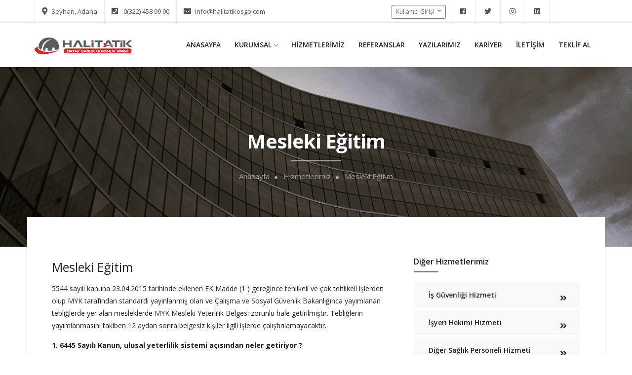

--- FILE ---
content_type: text/html; charset=utf-8
request_url: https://halitatikosgb.com/Hizmet/Detay/Mesleki-Egitim/12
body_size: 27342
content:

<!DOCTYPE html>
<html lang="tr">
<head>
    <title>Mesleki Eğitim - HALİT ATİK OSGB</title>
    <meta name="description" content="Halit Atik OSGB, Adana ve çevre illerde, lider olma vizyonuyla hizmet veren Adana OSGB Firmaları içerisinde öncülük eden iş güvenliği firmasıdır.">
    <link rel="shortcut icon" href="/Content/img/logos/logo-shortcut.png" />
    <meta name="viewport" content="width=device-width, initial-scale=1, maximum-scale=1" />
    <link rel="stylesheet" type="text/css" href="/Content/css/bootstrap.min.css" />
    <link rel="stylesheet" type="text/css" href="/Content/css/themify-icons.css" />
    <link rel="stylesheet" type="text/css" href="/Content/css/fontawesome-all.css" />
    <link rel="stylesheet" type="text/css" href="/Content/css/plugins.css" />
    <link rel="stylesheet" href="/Content/css/animate.css" />
    <link rel="stylesheet" href="/Content/css/owl.carousel.css" />
    <link rel="stylesheet" href="/Content/css/slider.css" />
    <link rel="stylesheet" href="/Content/css/homeStyles.css" />
    <link rel="stylesheet" href="/Content/css/shortcodes.css" />
    <link rel="stylesheet" type="text/css" href="/Content/css/navigation.css" id="navigation_menu" />
    <link rel="stylesheet" type="text/css" href="/Content/css/default.css" />
    <link rel="stylesheet" type="text/css" href="/Content/css/styles.css" id="main_styles" />
  
    <link href="https://fonts.googleapis.com/css?family=Open+Sans:300,400,600,700,800" rel="stylesheet" />
    <link href="https://fonts.googleapis.com/css?family=Poppins:100,200,300,400,500,600,700,800,900" rel="stylesheet" />
    <link href="https://fonts.googleapis.com/css?family=Libre+Baskerville:400,400i,700" rel="stylesheet" />
    <link href="https://fonts.googleapis.com/css?family=Montserrat:100,200,300,400,500,600,700,800,900" rel="stylesheet" />
  <script src="https://code.jquery.com/jquery-3.2.1.slim.min.js" integrity="sha384-KJ3o2DKtIkvYIK3UENzmM7KCkRr/rE9/Qpg6aAZGJwFDMVNA/GpGFF93hXpG5KkN" crossorigin="anonymous"></script>
    <script src="https://cdnjs.cloudflare.com/ajax/libs/popper.js/1.11.0/umd/popper.min.js" integrity="sha384-b/U6ypiBEHpOf/4+1nzFpr53nxSS+GLCkfwBdFNTxtclqqenISfwAzpKaMNFNmj4" crossorigin="anonymous"></script>
    <script src="https://maxcdn.bootstrapcdn.com/bootstrap/4.0.0-beta/js/bootstrap.min.js" integrity="sha384-h0AbiXch4ZDo7tp9hKZ4TsHbi047NrKGLO3SEJAg45jXxnGIfYzk4Si90RDIqNm1" crossorigin="anonymous"></script>
</head>
<body>
    <div id="preloader">
        <div class="row loader"><div class="loader-icon"></div></div>
    </div>

    <style>
.dropdown-item{
    padding:.20rem 1rem;
    font-size:12px;
}
.btn-outline-secondary:not(:disabled):not(.disabled).active:focus, .btn-outline-secondary:not(:disabled):not(.disabled):active:focus, .show>.btn-outline-secondary.dropdown-toggle:focus{
    box-shadow: 0 0 0 0.1rem rgb(108 117 125 / 50%);
}
.dropdown-item:hover{
    color:#97070a;
}
    .top-bar-info li i {
        color: #535353;
    }
    .top-bar-info li {
        color: #535353;
    }
    .social-icons li a {
        color: #535353;
    }
</style>
<div id="top-bar" class="hidden-md-down">
    <div class="container">
        <div class="row">
            <div class="col-md-7 col-12">
                <ul class="top-bar-info">
                    <li><i class="fas fa-map-marker-alt"></i>Seyhan, Adana</li>
                    <li>
                        <i class="fas fa-phone-square"></i>
                        <a href="tel:03224589990" style="color: #535353 ">0(322) 458 99 90</a>
                    </li>
                    <li><i class="fa fa-envelope"></i><a href="mailto:info@halitatikosgb.com" style="color: #535353 ">info@halitatikosgb.com</a></li>
                </ul>
            </div>
            <div class="col-md-4 col-12">
             <ul class="social-icons hidden-sm">
                    <li>
                        <a href="https://www.facebook.com/HalitAtikOSGB" target="_blank" aria-label="facebook"><i class="fab fa-facebook"></i></a>
                    </li>
                    <li>
                        <a href="https://twitter.com/HalitAtikOSGB" target="_blank" aria-label="twitter"><i class="fab fa-twitter"></i></a>
                    </li>
                    <li>
                        <a href="https://www.instagram.com/halitatikosgb/" target="_blank" aria-label="instagram"><i class="fab fa-instagram"></i></a>
                    </li>
                    <li>
                        <a href="https://www.linkedin.com/in/halitatikosgb/" target="_blank" aria-label="linkedin"><i class="fab fa-linkedin"></i></a>
                    </li>
                </ul>
<div class="btn-group" style="float:right; margin-right:10px; margin-top:7px">
  <button class="btn btn-outline-secondary btn-sm dropdown-toggle" type="button" data-toggle="dropdown" aria-haspopup="true" aria-expanded="false" style="font-size:12px">
    Kullanıcı Girişi
  </button>
  <div class="dropdown-menu">
            <a class="dropdown-item" href="http://sonuc.halitatikosgb.com/Login" target="_blank">Müşteri Girişi</a>
    <a class="dropdown-item" href="https://my.inetrum.com/ServiceLogin" target="_blank"> İBYS</a>
  </div>
</div>


               
            </div>
        </div>
    </div>
</div>
<header>
    <nav id="navigation4" class="container navigation">
        <div class="nav-header">
            <a class="nav-brand" href="/"><img src="/content/images/logo.png" alt="HALİT ATİK OSGB" /></a>
            <div class="nav-toggle"></div>
        </div>
        <div class="nav-menus-wrapper">
            <ul class="nav-menu align-to-right">
                    <li>
                        <a href="/  ">
                            ANASAYFA
                        </a>
                    </li>
                    <li>
                        <a href="/Hakkimizda ">
                            KURUMSAL
                        </a>
                            <ul class="nav-dropdown">
                                    <li><a href="/Hakkimizda">HAKKIMIZDA</a></li>
                                    <li><a href="/Sikca-Sorulan-Sorular">SIK&#199;A SORULAN SORULAR</a></li>
                            </ul>
                    </li>
                    <li>
                        <a href="/Hizmetlerimiz ">
                            HİZMETLERİMİZ
                        </a>
                    </li>
                    <li>
                        <a href="/Referanslar ">
                            REFERANSLAR
                        </a>
                    </li>
                    <li>
                        <a href="/Blog-Yazilari ">
                            YAZILARIMIZ
                        </a>
                    </li>
                    <li>
                        <a href="/Insan-Kaynaklari ">
                            KARİYER
                        </a>
                    </li>
                    <li>
                        <a href="/Iletisim ">
                            İLETİŞİM
                        </a>
                    </li>
                    <li>
                        <a href="/Hizmet-Talebi ">
                            TEKLİF AL
                        </a>
                    </li>
            </ul>
        </div>
    </nav>
</header>


    


<style>
#socialLinks li a {
    width: 30px;
    height: 30px;
    font-size: 15px;
    padding:9px;
    padding-top:4px;
}
#socialLinks li{
margin-right:0px;
}
    ul li {
        list-style: disc;
    }

    .left-holder > ul > li {
        margin-left: 2%;
    }
   
    .blog-list p {
        color: #666666;
    }

    .contact-box-4 {
        box-shadow: 0 0 10px 0 rgb(0 43 92 / 8%);
        padding: 50px 50px 10px 50px;
        margin-top: -150px;
        background: white;
    }
    .blog-post p{
        color:#222;
    }
    .contact-box-4 h4 {
        color: #222;
        font-size: 16px;
        font-weight: 600;
        margin: 5px 0 5px 0;
    }
   
</style>

<div class="page-title jarallax black-overlay-20" data-jarallax data-speed="0.6" style="background-image: url('/upload/service-detail.jpg');">
    <div class="container">
        <h1>Mesleki Eğitim</h1>
        <ul>
            <li><a href="/">Anasayfa</a></li>
            <li><a href="/Hizmetlerimiz">Hizmetlerimiz</a></li>
            <li><a href="#">Mesleki Eğitim</a></li>
        </ul>
    </div>
</div>

<div class="section-block">
    <div class="container">
        <div class="row">
            <div class="contact-box-4">
                <div class="row mt-30">
                    <div class="col-md-8 col-sm-8 col-xs-12">
                        <div class="blog-post">
                            <h4><a href="#">Mesleki Eğitim</a></h4>
                            <div class="left-holder">
                                <p>5544 sayılı kanuna 23.04.2015 tarihinde eklenen EK Madde (1 ) gereğince tehlikeli ve &ccedil;ok tehlikeli işlerden olup MYK tarafından standardı yayınlanmış olan ve &Ccedil;alışma ve Sosyal G&uuml;venlik Bakanlığınca yayımlanan tebliğlerde yer alan mesleklerde MYK Mesleki Yeterlilik Belgesi zorunlu hale getirilmiştir. Tebliğlerin yayımlanmasını takiben 12 aydan sonra belgesiz kişiler ilgili işlerde &ccedil;alıştırılamayacaktır.</p>

<p><strong>1. 6445 Sayılı Kanun, ulusal yeterlilik sistemi a&ccedil;ısından neler getiriyor ?</strong></p>

<p>&nbsp;&nbsp;&nbsp; 5544 Sayılı MYK Kanununa eklenen madde ile tehlikeli ve &ccedil;ok tehlikeli işler sınıfında olup, Kurumca ulusal yeterliliği yayımlanmış olan ve Bakanlık&ccedil;a yayımlanan tebliğde zorunluluk haline getirilmiştir.4447 Sayılı İşsizlik Sigortası Kanununa eklenen bir madde ile de belge zorunluluğu getirilen bu mesleklere ilişkin sınav ve belgelendirme &uuml;cretlerinin Bakanlar Kurulu tarafından belirlenecek miktarı ge&ccedil;memek şartıyla İşsizlik Sigortası Fonundan karşılanması sağlanmıştır.</p>

<p><strong>&nbsp;2. Hangi mesleklerde belge zorunluluğu aranacak ? Belgesi olmayanlar i&ccedil;in ge&ccedil;iş s&uuml;reci ne kadar olacak?</strong></p>

<p>&nbsp;&nbsp;&nbsp; Belge zorunluluğundan bahsedilebilmesi i&ccedil;in, &ouml;ncelikle MYK tarafından ilgili mesleğin ulusal yeterliliğinin yayımlanmış olması ve &Ccedil;alışma ve sosyal G&uuml;venlik Bakanlığı tarafından &ccedil;ıkarılacak tebliğlerde bu mesleğe yer verilmiş olması gerekmektedir. Tebliğin yayım tarihinden itibaren 12 ay i&ccedil;inde bireylerin MYK Mesleki Yeterlilik Belgesini almış olması gerekmektedir.12 aydan sonra bu Kanun&rsquo;da d&uuml;zenlenen esaslara g&ouml;re, MYK Mesleki Yeterlilik Belgesi olmayan kişiler &ccedil;alıştırılamazlar. Bakanlık&ccedil;a 25/05/2015 tarihli Resmi Gazete&rsquo;de yayımlanan birinci tebliğde yer alan mesleklerde de peyderpey devam etmesi beklenmektedir.</p>

<p>&nbsp;<strong>3. MYK Mesleki Yeterlilik Belgesi şartı aranmayan durumlar nelerdir ?</strong></p>

<p>&nbsp;&nbsp; 3308 Sayılı Mesleki Eğitim Kanununa g&ouml;re ustalık belgesi almış olanlar ile Milli Eğitim Bakanlığı&rsquo;na Mesleki ve Teknik Eğitim Okullarından ve &uuml;niversitelerin mesleki ve teknik eğitim veren okul ve b&ouml;l&uuml;mlerinden mezun olup, diplomalarında ve ustalık belgelerinde belirtilen b&ouml;l&uuml;m, alan ve dallarda &ccedil;alıştırılanlar i&ccedil;in MYK Mesleki Yeterlilik Belgesi aranmaz.</p>

<p><strong>&nbsp;4. Sınav ve Belgelendirme &uuml;cretleri i&ccedil;in devlet katkısı olacak mı ?</strong></p>

<p>&nbsp;&nbsp; Bakanlık&ccedil;a &ccedil;ıkarılacak tebliğlerde belirtilen mesleklerde,5544 sayılı Mesleki Yeterlilik Kanunu kapsamında yetkilendirilmiş sınav ve belgelendirilme kuruluşlarının ger&ccedil;ekleştirileceği sınavlarda başarılı olan kişilerin 31/12/2017 tarihine kadar belge masrafı ile sınav &uuml;creti,01/01/2018 tarihinden itibaren 31/12/2019 tarihine kadar ise belge masrafı ile sınav &uuml;cretinin yarısı İşsizlik Sigortası Fonundan karşılanacaktır. Fondan karşılanacak sınav &uuml;creti, br&uuml;t asgari &uuml;cretin yarısını ge&ccedil;memek &uuml;zere meslekler itibarı ile Bakanlığın Kararı, Bakanlar Kurulu Kararı ile belirlenir. Bu s&uuml;rece ilişkin usul ve esaslar Bakanlık&ccedil;a belirlenir.</p>

<p><strong>5. Kimler yararlanıcı olabilir ?</strong></p>

<p>&nbsp;&nbsp; Bakanlık&ccedil;a &ccedil;ıkarılan tebliğlerde yer alan mesleklerde, MYK tarafından yetkilendirilmiş belgelendirme kuruluşları tarafından yapılan sınavlar sonucunda belge almaya hak kazanan işsizler ile hali hazırda istihdam edilenler bu kanun kapsamında yalnızca bir sefer yararlanıcı olabilirler.</p>

<p><strong>6. Sınavda başarısız olan adayların &uuml;cretleri fondan karşılanacak mı ?</strong></p>

<p>&nbsp;&nbsp;&nbsp; Sınavlarda başarısız olan adayların sınav ve belgelendirme &uuml;cretleri fondan karşılanmayacaktır.</p>

<p><strong>&nbsp;7. MYK Mesleki Yeterlilik Belgesi nereden edinilebilir ?</strong></p>

<p>&nbsp;&nbsp;&nbsp; Bireyler,Mesleki Yeterlilik Kanunu tarafından ilgili ulusal yeterlilikte yetkilendirilmiş belgelendirme kuruluşlarında teorik ve uygulamalı sınavlara girerek başarılı olmaları halinde MYK Mesleki Yeterlilik Belgesi almaya hak kazanırlar.MYK tarafından yetkilendirilmiş belgelendirme kuruluşlarınawww.myk.gov.tr/ybk adresinden ulaşabilirsiniz. (Mesleki Yeterlilik Kurumu Web Portalı)</p>

<p><strong>&nbsp;8. 3308 Mesleki Eğitim Kanunu kapsamında daha &ouml;nce alınan belgeler kabul edilecek mi ?</strong></p>

<p>&nbsp;&nbsp;&nbsp; 3308 Sayılı Mesleki Eğitim Kanunu kapsamında verilen &ccedil;ıraklık, kalfalık, kurs bitirme belgesi, katılım belgesi, sertifika gibi belgeler 6331 sayılı İş Sağlığı ve G&uuml;venliği Kanunu kapsamında diğer tehlikeli ve &ccedil;ok tehlikeli işlerde ge&ccedil;erli olmaya devam edecektir. Ancak tebliğler ile MYK Mesleki Yeterlilik Belgesi zorunluluğu getirilen mesleklerde sayılan belgeler 12 aydan sonra kabul edilmeyecektir. Kişilerin 12 ay i&ccedil;inde MYK Mesleki Yeterlilik Belgesi ya da ilgili alan ve dalda d&uuml;zenlenen bir ustalık belgesi ya da diploma almaları gerekmektedir.</p>

                            </div>
                        </div>
                    </div>
                    <div class="col-md-4 col-sm-4 col-xs-12">
                        <div class="blog-post-right">
                            <h4 style="margin-top:0px;">Diğer Hizmetlerimiz</h4>
                            <div class="blog-post-categories mt-20">
                                <ul>
                                        <li style="list-style:none" class="row">
                                            <div class="col-md-10">  <a href="/Hizmet/Detay/Is-Guvenligi-Hizmeti/1">İş G&#252;venliği Hizmeti</a></div>
                                            <div class="col-md-2" style="margin-top:6%"><span><i class="fa fa-angle-double-right pull-right" aria-hidden="true"></i></span></div>

                                        </li>
                                        <li style="list-style:none" class="row">
                                            <div class="col-md-10">  <a href="/Hizmet/Detay/Isyeri-Hekimi-Hizmeti/2">İşyeri Hekimi Hizmeti</a></div>
                                            <div class="col-md-2" style="margin-top:6%"><span><i class="fa fa-angle-double-right pull-right" aria-hidden="true"></i></span></div>

                                        </li>
                                        <li style="list-style:none" class="row">
                                            <div class="col-md-10">  <a href="/Hizmet/Detay/Diger-Saglik-Personeli-Hizmeti/3">Diğer Sağlık Personeli Hizmeti</a></div>
                                            <div class="col-md-2" style="margin-top:6%"><span><i class="fa fa-angle-double-right pull-right" aria-hidden="true"></i></span></div>

                                        </li>
                                        <li style="list-style:none" class="row">
                                            <div class="col-md-10">  <a href="/Hizmet/Detay/Risk-Analizi-Hazirlama/4">Risk Analizi Hazırlama</a></div>
                                            <div class="col-md-2" style="margin-top:6%"><span><i class="fa fa-angle-double-right pull-right" aria-hidden="true"></i></span></div>

                                        </li>
                                        <li style="list-style:none" class="row">
                                            <div class="col-md-10">  <a href="/Hizmet/Detay/Acil-Durum-Eylem-Plani-Hazirlama/5">Acil Durum Eylem Planı Hazırlama</a></div>
                                            <div class="col-md-2" style="margin-top:6%"><span><i class="fa fa-angle-double-right pull-right" aria-hidden="true"></i></span></div>

                                        </li>
                                        <li style="list-style:none" class="row">
                                            <div class="col-md-10">  <a href="/Hizmet/Detay/Tehlikeli-Madde-Guvenlik-Danismanligi/6">Tehlikeli Madde G&#252;venlik Danışmanlığı</a></div>
                                            <div class="col-md-2" style="margin-top:6%"><span><i class="fa fa-angle-double-right pull-right" aria-hidden="true"></i></span></div>

                                        </li>
                                        <li style="list-style:none" class="row">
                                            <div class="col-md-10">  <a href="/Hizmet/Detay/Saglik-Raporu-Kapsaminda-Yapilan-Isler/7">Sağlık Raporu Kapsamında Yapılan İşler</a></div>
                                            <div class="col-md-2" style="margin-top:6%"><span><i class="fa fa-angle-double-right pull-right" aria-hidden="true"></i></span></div>

                                        </li>
                                        <li style="list-style:none" class="row">
                                            <div class="col-md-10">  <a href="/Hizmet/Detay/Patlamadan-Korunma-Dokumani-/8">Patlamadan Korunma D&#246;k&#252;manı </a></div>
                                            <div class="col-md-2" style="margin-top:6%"><span><i class="fa fa-angle-double-right pull-right" aria-hidden="true"></i></span></div>

                                        </li>
                                        <li style="list-style:none" class="row">
                                            <div class="col-md-10">  <a href="/Hizmet/Detay/Is-Guvenligi-Egitimi/9">İş G&#252;venliği Eğitimi</a></div>
                                            <div class="col-md-2" style="margin-top:6%"><span><i class="fa fa-angle-double-right pull-right" aria-hidden="true"></i></span></div>

                                        </li>
                                        <li style="list-style:none" class="row">
                                            <div class="col-md-10">  <a href="/Hizmet/Detay/Yangin-Tatbikati/10">Yangın Tatbikatı</a></div>
                                            <div class="col-md-2" style="margin-top:6%"><span><i class="fa fa-angle-double-right pull-right" aria-hidden="true"></i></span></div>

                                        </li>
                                </ul>
                            </div>
                            <h4 style="margin-top:50px">Sosyal Medya</h4>
                            <ul class="footer-style-1-social-links mt-20" id="socialLinks">
                                <li style="background-color: #1877f2">
                                    <a href="https://www.facebook.com/HalitAtikOSGB" target="_blank"><i class="fab fa-facebook-square"></i></a>
                                </li>
                                <li style="background-color: rgb(29 155 240)">
                                    <a href="https://www.twitter.com/HalitAtikOSGB" target="_blank"><i class="fab fa-twitter"></i></a>
                                </li>
                                <li style="background-color: #fb3958">
                                    <a href="https://www.instagram.com/halitatikosgb/" target="_blank"><i class="fab fa-instagram"></i></a>
                                </li>
                                <li style="background-color: #0a66c2" ">
                                    <a href="https://www.linkedin.com/in/halitatikosgb" target="_blank"><i class="fab fa-linkedin"></i></a>
                                </li>

                               
                            </ul>

                           

                            <div class="contact-box-place-office mt-50" style="padding:10px">
                                <i class="fa fa-info-circle" style="padding:5%; color:#75070b" aria-hidden="true"></i>
                                <h5 style="color:#b71015;">Yardımcı Olmak İsteriz!</h5>
                                <p>Bizimle iletişime geçmeniz halinde sizlere yardımcı olmaktan mutluluk duyarız.</p>
                                <ul>
                                    <li style="list-style:none">
                                        <i class="fa fa-phone" style="color:#75070b"></i> 0(322) 458 99 90
                                    </li>
                                    <li style="list-style:none">
                                        <i class="fas fa-envelope-open" style="color:#75070b"></i>  <a style="color: #666" href="mailto:info@halitatikosgb.com"> info@halitatikosgb.com</a>
                                    </li>

                                </ul>
                            </div>

                        </div>
                    </div>
                </div>
            </div>
        </div>
    </div>
</div>
    <style>
    .footerLink {
        color: #fff;
        opacity: .7;
        font-size: 14px
    }
</style>
<footer class="footer-style-1">
    <div class="container">
        <div class="row">
            <div class="col-md-5 col-sm-12 col-12">
                <h3>HALİT ATİK OSGB </h3>
                <a href="/"><img src="/content/images/white_logo.png" alt="Halit Atik OSGB Adana OSGB Firması" /></a>
                <div class="mt-20"><p>İş Güvenliği ve Sağlığı konusunun her geçen gün daha fazla ciddiye alınması ve profesyonelce irdelenmesi fikri ile çalışanları ve işletmeleri aydınlatmayı amaçlıyoruz. </p></div>
                <ul class="footer-style-1-social-links">
                    <li>
                        <a href="https://www.facebook.com/HalitAtikOSGB" target="_blank" aria-label="facebook"><i class="fab fa-facebook-square"></i></a>
                    </li>
                    <li>
                        <a href="https://www.twitter.com/HalitAtikOSGB" target="_blank" aria-label="twitter"><i class="fab fa-twitter"></i></a>
                    </li>
                    <li>
                        <a href="https://www.instagram.com/halitatikosgb/" target="_blank" aria-label="instagram"><i class="fab fa-instagram"></i></a>
                    </li>
                    <li>
                        <a href="https://www.linkedin.com/in/halitatikosgb" target="_blank" aria-label="linkedin"><i class="fab fa-linkedin"></i></a>
                    </li>
                </ul>
            </div>
            <div class="col-md-4 col-sm-12 col-12">
                <h3>Faydalı Linkler</h3>
                <ul class="footer-style-1-links">
                    <li><a class="footerLink" href="http://www.meb.gov.tr/" target="_blank" aria-label="milli-egitim-bakanligi"><i class="fa fa-angle-right" aria-hidden="true"></i> T.C. MİLLİ EĞİTİM BAKANLIĞI</a></li>
                    <li><a class="footerLink" href="https://www.cimer.gov.tr/" target="_blank" aria-label="cimer"><i class="fa fa-angle-right" aria-hidden="true"></i> CİMER</a></li>
                    <li><a class="footerLink" href="https://www.csgb.gov.tr/" target="_blank" aria-label="calisma-ve-sosyal-guvenlik-bakanligi"><i class="fa fa-angle-right" aria-hidden="true"></i> T.C. ÇALIŞMA VE SOSYAL GÜVENLİK BAKANLIĞI</a></li>
                    <li><a class="footerLink" href="https://www.csb.gov.tr/" target="_blank" aria-label="cevre-ve-sehircilik-bakanligi"><i class="fa fa-angle-right" aria-hidden="true"></i> T.C. ÇEVRE VE ŞEHİRCİLİK BAKANLIĞI</a></li>
                    <li><a class="footerLink" href="http://hbogm.meb.gov.tr/?CHK=7dc89521465cd69e3c07be029d969594" target="_blank" aria-label="haya-boyu-ogrenme-genel-mudurlugu"><i class="fa fa-angle-right" aria-hidden="true"></i> HAYAT BOYU ÖĞRENME GENEL MÜDÜRLÜĞÜ</a></li>
                    <li><a class="footerLink" href="https://www.turkiye.gov.tr/" target="_blank" aria-label="e-devlet"><i class="fa fa-angle-right" aria-hidden="true"></i> E-DEVLET KAPISI</a></li>
                </ul>
            </div>
            <div class="col-md-3 col-sm-12 col-12">
                <h3>İletişim Bilgileri</h3>
                <ul class="footer-style-1-contact-info">
                    <li><i class="fa fa-phone"></i> <span> 0(322) 458 99 90</span></li>
                    <li><i class="fa fa-fax"></i> <span> 0(322) 458 99 91</span></li>
                    <li><i class="fa fa-envelope-open"></i> <a id="footerLink" href="mailto:info@halitatikosgb.com">info@halitatikosgb.com</a></li>
                    <li><i class="fa fa-map-marker-alt"></i> <span>Reşatbey Mah. Ordu Cd. Esra Apt.No:77/A Seyhan - Adana</span></li>
                </ul>
            </div>
        </div>
    </div>
    <div class="footer-style-1-bar">
        <div class="container">
            <div class="row">
                <div class="col-md-6 col-sm-6 col-12"><h5>Copyright © 2023 Tüm Hakları Saklıdır.</h5></div>
                <div class="col-md-6 col-sm-6 col-12">
                    <h5 style="float:right">Web Tasarım: <a href="https://inetrumweb.com/" target="_blank" style="color:#b4b4b4">Inetrum Teknoloji</a></h5>
                </div>
            </div>
        </div>
    </div>
</footer>


 <script src="https://code.jquery.com/jquery-3.2.1.slim.min.js"></script>
    <script src="https://cdnjs.cloudflare.com/ajax/libs/popper.js/1.11.0/umd/popper.min.js" integrity="sha384-b/U6ypiBEHpOf/4+1nzFpr53nxSS+GLCkfwBdFNTxtclqqenISfwAzpKaMNFNmj4" crossorigin="anonymous"></script>
    <script src="https://maxcdn.bootstrapcdn.com/bootstrap/4.0.0-beta/js/bootstrap.min.js" integrity="sha384-h0AbiXch4ZDo7tp9hKZ4TsHbi047NrKGLO3SEJAg45jXxnGIfYzk4Si90RDIqNm1" crossorigin="anonymous"></script>
    <script src="/Content/js/jquery.min.js"></script>
    <script src="/Content/js/plugins.js"></script>
    <script src="/Content/js/navigation.js"></script>
    <script src="/Content/js/navigation.fixed.js"></script>
    <script src="/Content/js/map.js"></script>
    <script src="/Content/js/main.js"></script>
</body>
</html>



--- FILE ---
content_type: text/css
request_url: https://halitatikosgb.com/Content/css/slider.css
body_size: 6666
content:
.swiper-container{width:100%;height:90%}@media screen and (max-width:767px){.swiper-container{height:auto}}.swiper-slide{text-align:center;font-size:18px;background:transparent;background-position:center;background-size:cover;display:-webkit-box;display:-ms-flexbox;display:-webkit-flex;display:flex;-webkit-box-pack:center;-ms-flex-pack:center;-webkit-justify-content:center;justify-content:center;-webkit-box-align:center;-ms-flex-align:center;-webkit-align-items:center;align-items:center}.swiper-button-next{background-repeat:no-repeat;background-position:center;background-image:url("data:image/svg+xml;charset=utf-8,%3Csvg%20xmlns%3D'http%3A%2F%2Fwww.w3.org%2F2000%2Fsvg'%20viewBox%3D'0%200%2027%2044'%3E%3Cpath%20d%3D'M27%2C22L27%2C22L5%2C44l-2.1-2.1L22.8%2C22L2.9%2C2.1L5%2C0L27%2C22L27%2C22z'%20fill%3D'%23ffffff'%2F%3E%3C%2Fsvg%3E")}.swiper-button-prev{background-repeat:no-repeat;background-position:center;background-image:url("data:image/svg+xml;charset=utf-8,%3Csvg%20xmlns%3D'http%3A%2F%2Fwww.w3.org%2F2000%2Fsvg'%20viewBox%3D'0%200%2027%2044'%3E%3Cpath%20d%3D'M0%2C22L22%2C0l2.1%2C2.1L4.2%2C22l19.9%2C19.9L22%2C44L0%2C22L0%2C22L0%2C22z'%20fill%3D'%23ffffff'%2F%3E%3C%2Fsvg%3E")}.swiper-pagination-bullet-active{background:#fff}.light-overlay{position:absolute;top:0;left:0;width:100%;height:100%;background-color:#000;opacity:.5}.medium-overlay{position:absolute;top:0;left:0;width:100%;height:100%;background-color:#000;opacity:.6}.dark-overlay{position:absolute;top:0;left:0;width:100%;height:100%;background-color:#000;opacity:.7}.slider-content{-webkit-animation-delay:0.5s;animation-delay:0.5s}@media screen and (max-width:767px){.slider-content{padding:70px 30px}}.slider-content h2{font-size:65px;color:#fff;line-height:1.4;font-weight:600}@media screen and (max-width:767px){.slider-content h2{font-size:30px;color:#fff;line-height:1.4;font-weight:600}}.slider-content h3{font-size:50px;color:#fff;line-height:1.4;font-weight:600}@media screen and (max-width:767px){.slider-content h3{font-size:25px;color:#fff;line-height:1.4;font-weight:600}}.slider-content h4{font-size:22px;color:#fff;line-height:1.4;font-weight:600;margin:5px 0}@media screen and (max-width:767px){.slider-content h4{font-size:20px;color:#fff;line-height:1.4;font-weight:600}}.slider-content h5{font-size:20px;color:#fff;line-height:1.4;font-weight:600;margin:15px 0}.slider-content p{font-size:15px;color:rgba(255,255,255,.7);line-height:1.9;font-weight:400;max-width:100%;margin-top:10px;word-wrap:break-word}@media screen and (max-width:767px){.slider-content p{width:auto}}.parallax-bg{position:absolute;left:0;top:0;width:130%;height:100%;-webkit-background-size:cover;background-size:cover;background-position:center}.rev-slider-content{z-index:19!important;white-space:nowrap;font-size:90px;line-height:90px;font-weight:500;color:#ffffff!important}.revolution-btn{z-index:21!important;white-space:nowrap;font-size:18px;line-height:60px;font-weight:500;color:rgba(255,255,255,1);letter-spacing:1px;border-color:rgba(0,0,0,1);border-radius:30px 30px 30px 30px;outline:none;box-shadow:none;box-sizing:border-box;-moz-box-sizing:border-box;-webkit-box-sizing:border-box;cursor:pointer;text-decoration:none;-webkit-transition-duration:.3s;transition-duration:.3s}.tp-bannertimer{height:5px;background:#fff;opacity:.5}.revolution-btn-2{z-index:20!important;min-width:480px;max-width:480px;white-space:normal;font-size:25px;line-height:35px;font-weight:400;color:#fff;letter-spacing:0}.tp-bullet{width:10px;height:10px;border-radius:50%;position:absolute;background:rgba(255,255,255,.3);cursor:pointer}.main-image-section{width:100%;position:relative;background-size:cover;background-repeat:no-repeat;background-position:50% 50%;padding:90px 0 90px 0;min-height:85%;display:-webkit-box;display:-ms-flexbox;display:-webkit-flex;display:flex;-webkit-box-pack:center;-ms-flex-pack:center;-webkit-justify-content:center;justify-content:center;-webkit-box-align:center;-ms-flex-align:center;-webkit-align-items:center;align-items:center}.main-image-content{margin:0 auto;position:relative;overflow:hidden;list-style:none;padding:0;z-index:1}.main-image-content h2{font-size:50px;color:#fff;line-height:1.4;font-weight:600}@media screen and (max-width:767px){.main-image-content h2{font-size:25px;color:#fff;line-height:1.4;font-weight:600}}.main-image-content h3{font-size:45px;color:#fff;line-height:1.4;font-weight:600}.main-image-content p{font-size:15px;color:rgba(255,255,255,.7);line-height:1.9;font-weight:400;max-width:100%;margin-top:10px;word-wrap:break-word}@media screen and (max-width:767px){.main-image-content p{width:auto}}.main-video-content{position:relative;text-align:center;height:550px;display:-webkit-box;display:-ms-flexbox;display:-webkit-flex;display:flex;-webkit-box-pack:center;-ms-flex-pack:center;-webkit-justify-content:center;justify-content:center;-webkit-box-align:center;-ms-flex-align:center;-webkit-align-items:center;align-items:center}@media (max-width:767px){.main-video-section{height:auto}.main-video-content{height:auto;padding:50px 0}}.main-video-content h2{position:relative;font-size:60px;font-weight:400;color:#111;margin:5px 0}@media (max-width:767px){.main-video-content h2{font-size:30px;font-weight:400}}.main-video-content h3{position:relative;font-size:50px;font-weight:400;color:#111;margin:5px 0}@media (max-width:767px){.main-video-content h3{font-size:30px;font-weight:400}}.main-video-content h4{position:relative;font-size:40px;font-weight:400;color:#111;margin:5px 0}.main-video-content h5{position:relative;font-size:30px;font-weight:400;color:#111;margin:5px 0}.main-video-content h6{position:relative;font-size:20px;font-weight:400;line-height:1.6;color:#111;margin:5px 0}@media (max-width:767px){.main-video-content h6{font-size:15px;font-weight:400}}.main-image-section{position:relative;display:table;height:calc(100% - 150px);width:100%;padding:0}.main-image-content{position:relative;text-align:center;height:100%;display:table-cell;vertical-align:middle;text-align:center}@media (max-width:767px){.main-image-section{height:auto}.main-image-content{height:auto;padding:50px 0}}.main-image-content h2{position:relative;font-size:70px;font-weight:400;display:block;color:#111;margin:5px 0}@media (max-width:767px){.main-image-content h2{font-size:30px;font-weight:400}}.main-image-content h3{position:relative;font-size:50px;font-weight:400;color:#111;display:block;margin:5px 0}@media (max-width:767px){.main-image-content h3{font-size:30px;font-weight:400}}.main-image-content h4{position:relative;font-size:40px;font-weight:400;color:#111;margin:5px 0}.main-image-content h5{position:relative;font-size:30px;font-weight:400;color:#111;margin:5px 0}.main-image-content h6{position:relative;font-size:24px;font-weight:400;line-height:1.6;color:#111;margin:5px 0}

--- FILE ---
content_type: text/css
request_url: https://halitatikosgb.com/Content/css/homeStyles.css
body_size: 1532
content:
.tabs .tab-menu li a:hover {
    color: #b51419 !important;
}

    .tabs .tab-menu li a:hover i {
        color: #b51419 !important;
    }

.tab-menu .active-tab a {
    color: white !important;
    background-color: #b51419;
}

    .tab-menu .active-tab a i {
        color: white !important;
    }

.tabs .tab-menu .active-tab a:hover {
    color: white !important;
}

    .tabs .tab-menu .active-tab a:hover i {
        color: white !important;
    }

.alert {
    margin-bottom: 5px;
}

.alert-secondary {
    color: #383d41;
    background-color: #f4f4f4;
    border-color: #e7e7e7;
    margin-bottom:10px;
}

#tabH5 {
    font-size: 14px;
    font-weight: 700;
    color: inherit;
    margin-top: 30%;
}

.text-content-p p {
font-family: 'Open Sans',sans-serif;
    font-size: 13px;
    color: #666666;
    line-height: 26px;
    font-weight: 400;
}

.featured-content h5 {
    font-family: 'Open Sans',sans-serif;
    color: #232323;
    font-size: 17px;
    font-weight: 600;
margin-top:5px;
}

.featured-icon-box.icon-align-before-content .featured-content {
    padding-left: 5px;
}

#HomePageButton {
    border-radius: 50px !important;
    border: 2px solid #7c080c;
}
#HomePageButton2 {
    border-radius: 50px !important;
    border: 2px solid #7c080c;
}
    #HomePageButton:hover {
        background-color: #b51419;
        border-color: #7c080c;
    }
#HomePageButton2:hover {
        background-color: #b51419;
        border-color: #7c080c;
    }
#VisibleWrapper {
    visibility: visible !important;
}
#WorkingHouseTitle {
    font-family: 'Poppins', sans-serif;
font-size:14px;
}

--- FILE ---
content_type: text/css
request_url: https://halitatikosgb.com/Content/css/shortcodes.css
body_size: 4486
content:
.featuredbox-number .featured-icon-box.icon-align-before-content .featured-icon .ttm-icon:before{
    position: absolute;
    content: "";
    width: 1px;
    height: 80%;
    background-color: rgba(0,0,0,.06);
    top: 100%;
    left: 0;
    right: 0;
    margin-top: 7px !important;
    margin: 0 auto;
    text-align: center;
}
.featured-icon-box.icon-align-before-content .featured-icon .ttm-icon {
    height: 45px;
    width: 45px;
    line-height: 46px;
    border: 1px solid rgba(0,0,0,.08);
}
.ttm-icon.ttm-icon_element-fill.ttm-icon_element-color-grey {
    color: inherit;
}
.featuredbox-number .featured-icon-box.icon-align-before-content .featured-icon .ttm-icon:before {
    top: -100%;
}

.featuredbox-number .featured-icon-box.icon-align-before-content:first-child .featured-icon .ttm-icon:before {
    content: unset;
}
.ttm-icon.ttm-icon_element-style-rounded {
    border-radius: 50%;
}
.featured-icon-box.icon-align-before-content .featured-icon .ttm-icon i {
    font-size: 15px;
    line-height: 0;
    font-weight: 600;
    color: inherit;
    font-family: Poppins,sans-serif;
}
.featuredbox-number .featured-icon-box.icon-align-before-content:last-child .featured-icon .ttm-icon:after {
    content: unset;
}


.featured-imagebox,
.featured-imagebox .featured-thumbnail {
    position: relative;
    overflow: hidden;
}

.ttm-grid-view .featured-imagebox {
    margin-bottom: 30px;
}

.featured-imagebox .featured-content .featured-title h5 {
    font-size: 18px;
    line-height: 24px;
    margin-bottom: 8px;
    position: relative;
    text-overflow: ellipsis;
    overflow: hidden;
    display: -webkit-box;
    -webkit-line-clamp: 1;
    -webkit-box-orient: vertical;
}

.featured-imagebox .featured-content .category, .featured-imagebox .featured-content .category a {
    font-size: 14px;
    line-height: 15px;
    display: inline-block;
}




.featured-icon-box.icon-align-before-content .featured-icon,
.featured-icon-box.icon-align-before-content .featured-content {
    display: table-cell;
    vertical-align:top;
}

    .featured-icon-box.icon-align-before-content .featured-icon i {
        display: inline-block;
        vertical-align: middle;
        position: unset;
        -webkit-transform: translate(0,0);
        -ms-transform: translate(0,0);
        -o-transform: translate(0,0);
        transform: translate(0,0);
    }

.featured-icon-box.icon-align-before-content.icon-ver_align-top .featured-icon {
    vertical-align: top;
}

.featured-icon-box.icon-align-before-content .featured-content {
    padding-left: 15px;
}

.featured-icon-box.icon-align-top-content.style3 .ttm-icon {
    width: 72px;
    height: 66px;
    line-height: 66px;
}

    .featured-icon-box.icon-align-top-content.style3 .ttm-icon i {
        font-size: 30px;
    }

.featured-icon-box.icon-align-top-content.style3 .ttm-icon {
    margin-bottom: 22px;
}

    .featured-icon-box.icon-align-top-content.style3 .ttm-icon:after {
        position: absolute;
        content: "";
        height: 28px;
        width: 2px;
        bottom: -38px;
        left: 0;
        right: 0;
        margin: 0 auto;
    }

.ttm-icon {
    margin-bottom: 35px;
    display: inline-block;
    vertical-align: middle;
    text-align: center;
    border: 1px solid transparent;
    position: relative;
    transition: all .4s ease-in-out;
    -moz-transition: all .4s ease-in-out;
    -webkit-transition: all .4s ease-in-out;
    -o-transition: all .4s ease-in-out;
    box-sizing: content-box;
    position: relative;
}

    .ttm-icon i {
        display: inline-block;
        vertical-align: middle;
        position: absolute;
        top: 50%;
        left: 50%;
        -webkit-transform: translate(-50%,-50%);
        -ms-transform: translate(-50%,-50%);
        -o-transform: translate(-50%,-50%);
        transform: translate(-50%,-50%);
    }

ttm-icon_element-fill ttm-icon_element-color-grey {
    background-color: #f6faff;
}

.featured-icon-box.icon-align-before-content.style2 .featured-icon .ttm-icon i {
    font-size: 15px;
    line-height: 0;
    font-weight: 600;
    color: inherit;
    font-family: Poppins,sans-serif;
}

.container {
    counter-reset: featuredbox-number;
}

.featuredbox-number .ttm-num:before {
    counter-increment: featuredbox-number;
    content: counter(featuredbox-number, decimal-leading-zero) " ";
}

#tabH5 {
    font-size: 16px;
    font-weight: 600;
    color: inherit;
    display: inline-block;
    transform: translate(0,0);
}
.ttm-icon ttm-icon_element-fill ttm-icon_element-color-grey ttm-icon_element-size-sm ttm-icon_element-style-rounded {
    background-color: #f6faff
}

--- FILE ---
content_type: text/css
request_url: https://halitatikosgb.com/Content/css/styles.css
body_size: 180555
content:
.section-block{position:relative;padding:90px 0 90px 0;background-color:#fff}@media (max-width:767px){.section-block{padding:60px 0 60px 0}}.section-block-grey{position:relative;padding:90px 0 90px 0;background-color:#fafafa}@media (max-width:767px){.section-block-grey{padding:60px 0 60px 0}}.section-block-greyer{position:relative;padding:90px 0 90px 0;background-color:#f5f5f5}@media (max-width:767px){.section-block-greyer{padding:60px 0 60px 0}}.section-block-dark{position:relative;padding:90px 0 90px 0;background-color:#222}@media (max-width:767px){.section-block-dark{padding:60px 0 60px 0}}.section-block-parallax{position:relative;background-size:cover;background-attachment:fixed;background-position:50% 50%;padding:90px 0 90px 0}@media (max-width:767px){.section-block-parallax{padding:60px 0 60px 0}}.section-block-bg{position:relative;background-size:cover;background-repeat:no-repeat;background-position:50% 50%;padding:90px 0 90px 0}@media (max-width:767px){.section-block-bg{padding:60px 0 60px 0}}.right-position{position:relative}@media (max-width:767px){.right-position{background-position:right}}.left-position{position:relative}@media (max-width:767px){.left-position{background-position:left}}.jarallax{position:relative}.jarallax>.jarallax-img{position:absolute;object-fit:cover;font-family:'object-fit: cover;';top:0;left:0;width:100%;height:100%;z-index:-1}.video-section{position:relative}.video-content{position:relative;padding:90px 0 90px 0}.section-md{padding:90px 0 90px 0}.section-sm{padding:60px 0 60px 0}.section-xs{padding:30px 0 30px 0}.full-screen{position:relative;background-position:center;width:100%;height:100%;background-size:cover}.block-primary-bg{position:relative;background:#5b5b5b}.block-dark-bg{position:relative;background:#222}.block-dark-bg-transparent{position:relative;background:rgba(0,0,0,.6)}.block-white-bg{position:relative;background:#fff}.solid-border{border:1px solid #eee}.full-background{width:100%;height:100%;background-size:cover;background-repeat:no-repeat;background-position:center}.primary-bg{background-color:#5b5b5b}.grey-bg{background-color:#fafafa}.dark-bg{background-color:#222}.section-heading{position:relative;margin-bottom:10px}.section-heading h2 strong,.section-heading h3 strong,.section-heading h4 strong,.section-heading h5 strong,.section-heading h6 strong{font-weight:700}.section-heading h2 i,.section-heading h3 i,.section-heading h4 i,.section-heading h5 i,.section-heading h6 i{font-style:italic;font-family:'Libre Baskerville',serif}.section-heading h2{position:relative;font-size:36px;font-weight:600;color:#222;line-height:130%;letter-spacing:-2px;word-spacing:2px;margin-bottom:10px;margin-top:5px}@media (max-width:767px){.section-heading h2{font-size:27px}}.section-heading h3{position:relative;font-size:33px;font-weight:400;color:#010d26;line-height:43px;margin-bottom:10px;}@media (max-width:767px){.section-heading h3{font-size:24px}}.section-heading h4{position:relative;font-size:18px;color:#b51419;line-height:26px;letter-spacing:-0.6px;}@media (max-width:767px){.section-heading h4{font-size:23px}}.section-heading h5{position:relative;font-size:24px;font-weight:400;color:#222;line-height:130%;letter-spacing:-2px;word-spacing:2px;margin-bottom:10px;margin-top:5px}@media screen and (max-width:767px){.section-heading h5{font-size:23px}}.section-heading h6{position:relative;font-size:18px;font-weight:600;color:#222;line-height:130%;letter-spacing:-1px;word-spacing:1px;margin-bottom:10px;margin-top:5px}.section-heading p{font-size:14px;font-weight:400;color:#666666;line-height:26px;padding-top:15px;margin-bottom:0}.section-heading small{font-size:13px;font-weight:700;color:#5b5b5b;line-height:250%;text-transform:uppercase;padding-bottom:5px}.section-heading-line{content:'';display:block;width:100px;height:3px;background:#5b5b5b;margin:auto;margin-top:20px;margin-bottom:5px}.left-holder .section-heading-line{content:'';display:inline-block;width:130px;height:2px;background:#5b5b5b;margin-top:10px;margin-bottom:5px}.large-heading{position:relative;margin-bottom:15px}.large-heading h2{position:relative;font-size:45px;font-weight:700;color:#222;line-height:140%;letter-spacing:-2px;word-spacing:2px;margin-bottom:15px}@media (max-width:767px){.large-heading h2{font-size:30px}}.large-heading h3{position:relative;font-size:41px;font-weight:700;color:#222;line-height:140%;letter-spacing:-2px;word-spacing:2px;margin-bottom:15px}.large-heading h4{position:relative;font-size:37px;font-weight:700;color:#222;line-height:140%;letter-spacing:-2px;word-spacing:2px;margin-bottom:15px}.large-heading h5{position:relative;font-size:32px;font-weight:700;color:#222;line-height:130%;letter-spacing:-2px;word-spacing:2px;margin-bottom:15px}.large-heading small{font-size:13px;font-weight:700;color:#5b5b5b;line-height:250%;text-transform:uppercase;padding-bottom:5px}.small-heading{width:100%;overflow:hidden}.small-heading span{position:relative;display:inline-block;font-size:20px;font-weight:700;line-height:20px;color:#222}.small-heading span::before{background-color:#dedede;content:'';display:block;width:9999px;left:100%;margin-left:30px;top:50%;margin-top:-.5px;height:1px;position:absolute}.small-heading span::after{background-color:#dedede;content:'';display:block;width:9999px;right:100%;margin-right:30px;top:50%;margin-top:-.5px;height:1px;position:absolute}#preloader{position:fixed;left:0;top:0;z-index:99999;width:100%;height:100%;overflow:visible;background:#fff;display:table;text-align:center}.loader{display:table-cell;vertical-align:middle;height:100%;width:100%;position:relative;width:200px;height:200px}.page-title{display:block;position:relative;overflow:hidden;padding:130px 0 130px 0;background-color:#eee;background-size:cover;background-position:top;text-align:center}.page-title h1{position:relative;font-size:40px;font-weight:700;letter-spacing:-1px;line-height:1;color:#fff;text-align:center;margin-bottom:10px}@media (max-width:767px){.page-title h1{font-size:30px}}.page-title h1:after{content:"";display:block;width:100px;height:3px;background:rgba(255,255,255,.5);margin:18px auto}.page-title p{position:relative;font-size:16px;font-weight:600;color:#fff;opacity:.8}.page-title ul li{position:relative;display:inline-block}.page-title ul li:after{content:"●";font-size:13px;display:inline-block;color:#fff;opacity:.6;margin:0 2px 0 4px}.page-title ul li:last-child:after{content:none}.page-title ul li a{position:relative;display:inline-block;font-size:15px;font-weight:500;line-height:1;color:#fff;opacity:.5;text-align:center;margin-bottom:5px;margin:5px}.page-title ul li a:hover{opacity:1}.page-title-2{position:relative;padding:80px 0 80px 0;background-color:#fafafa;text-align:center}.page-title-2 h1{position:relative;font-size:30px;font-weight:700;letter-spacing:-1px;line-height:1;color:#222;margin-bottom:10px}.page-title-2 ul li{position:relative;display:inline-block}.page-title-2 ul li a{position:relative;display:inline-block;font-size:13px;font-weight:600;line-height:1;color:#aaa;text-align:center;margin-bottom:5px;margin:5px 7px 5px 0}.page-title-2 ul li:after{content:' / ';font-size:11px;font-weight:600;display:inline-block;color:#aaa;margin-right:2px}.page-title-2 ul li:last-child:after{content:none}.page-title-2 ul li a:hover{color:#5b5b5b}.page-title-dark{position:relative;padding:80px 0 80px 0;background-color:#222;text-align:center}.page-title-dark h1{position:relative;font-size:30px;font-weight:700;letter-spacing:-1px;line-height:1;color:#fff;margin-bottom:10px}.page-title-dark ul li{position:relative;display:inline-block}.page-title-dark ul li a{position:relative;display:inline-block;font-size:13px;font-weight:600;line-height:1;color:#999;text-align:center;margin-bottom:5px;margin:5px 7px 5px 0}.page-title-dark ul li:after{content:' / ';font-size:11px;font-weight:600;display:inline-block;color:#999;margin-right:2px}.page-title-dark ul li:last-child:after{content:none}.page-title-dark ul li a:hover{color:#fff}.page-title-primary{position:relative;padding:80px 0 80px 0;background-color:#5b5b5b;text-align:center}.page-title-primary h1{position:relative;font-size:30px;font-weight:700;letter-spacing:-1px;line-height:1;color:#fff;margin-bottom:10px}.page-title-primary ul li{position:relative;display:inline-block}.page-title-primary ul li a{position:relative;display:inline-block;font-size:13px;font-weight:600;line-height:1;color:#fff;opacity:.7;text-align:center;margin-bottom:5px;margin:5px 7px 5px 0}.page-title-primary ul li:after{content:' / ';font-size:11px;font-weight:600;display:inline-block;color:#fff;opacity:.7;margin-right:2px}.page-title-primary ul li:last-child:after{content:none}.page-title-primary ul li a:hover{opacity:1}.page-title-video{position:relative;padding:130px 0 130px 0;background-color:transparent;background-size:cover;background-position:top;text-align:center}.page-title-video h1{position:relative;font-size:40px;font-weight:700;letter-spacing:-1px;line-height:1;color:#fff;text-align:center;margin-bottom:10px}.page-title-video h1:after{content:"";display:block;width:100px;height:3px;background:rgba(255,255,255,.5);margin:18px auto}.page-title-video p{position:relative;font-size:16px;font-weight:600;color:#fff;opacity:.8}.page-title-video ul{position:relative}.page-title-video ul li{position:relative;display:inline-block}.page-title-video ul li:after{content:"●";font-size:13px;display:inline-block;color:#fff;opacity:.6;margin:0 2px 0 4px}.page-title-video ul li:last-child:after{content:none}.page-title-video ul li a{position:relative;display:inline-block;font-size:15px;font-weight:500;line-height:1;color:#fff;opacity:.5;text-align:center;margin-bottom:5px;margin:5px}.page-title-video ul li a:hover{opacity:1}.page-title-small{padding:40px 0 30px 0;background-color:#fafafa;text-align:center;z-index:-1}.page-title-small h1{position:relative;font-size:27px;font-weight:700;letter-spacing:-1px;line-height:1;color:#222;margin-bottom:10px}.page-title-small ul li{position:relative;display:inline-block}.page-title-small ul li a{position:relative;display:inline-block;font-size:13px;font-weight:600;line-height:1;color:#aaa;text-align:center;margin-bottom:5px;margin:5px 7px 5px 0}.page-title-small ul li:after{content:' ● ';font-size:11px;font-weight:600;display:inline-block;color:#aaa;margin-right:2px}.page-title-small ul li:last-child:after{content:none}.page-title-small ul li a:hover{color:#5b5b5b}.open-sans{font-family:'Open Sans',sans-serif!important}.poppins{font-family:'Poppins',sans-serif!important}.montserrat{font-family:'Montserrat',sans-serif!important}.libre-baskerville{font-family:'Libre Baskerville',serif!important}.extra-light{font-weight:100!important}.lighter{font-weight:300!important}.light{font-weight:400!important}.regular{font-weight:500!important}.semi-bold{font-weight:600!important}.bold{font-weight:700!important}.extra-bold{font-weight:800!important}.underline{text-decoration:underline}.line-through{text-decoration:line-through}.italic{font-style:italic!important}.uppercase{text-transform:uppercase}.capitalize{text-transform:capitalize!important}.ls-none{letter-spacing:0px!important}.ls-minus{letter-spacing:-2px;word-spacing:2px}.scroll-to-top{font-size:11px;padding:12px 6px;text-align:center;color:#fff;text-decoration:none;position:fixed;bottom:80px;right:10px;display:none;border-radius:50%;background:#111;width:40px;height:40px;z-index:9999;outline:none;-webkit-transition:all 0.3s ease;-moz-transition:all 0.3s ease;-o-transition:all 0.3s ease}.scroll-to-top i{color:#fff}.scroll-to-top:hover{color:#fff;background:#2d2d2d}.scroll-to-top:hover i{color:#fff}.scroll-to-top:visited{color:#fff;text-decoration:none}.text-content-small{position:relative}.text-content-small p{font-size:13px!important;font-weight:600;color:#999;line-height:190%;margin-bottom:15px}.text-content{position:relative}.text-content p{font-size:14px;font-weight:500;color:#666666;line-height:190%;margin-bottom:15px}.text-content-big{position:relative}.text-content-big p{font-size:14px;font-weight:400;color:#666666;line-height:26px;margin-bottom:15px}.small-text{color:#222;font-size:13px;font-weight:600}.semi-rounded{border-radius:3px!important}.rounded-border{border-radius:5px!important}.extra-rounded-border{border-radius:10px!important}.circled-border{border-radius:50%!important}.no-rounded{border-radius:0px!important}.shadow-black{-webkit-box-shadow:0 20px 40px rgba(0,0,0,.35);box-shadow:0 20px 40px rgba(0,0,0,.35)}@media (max-width:767px){.shadow-black{margin-bottom:15px}}.shadow-primary{-webkit-box-shadow:0 20px 40px rgba(0,0,0,.2);box-shadow:0 20px 40px rgba(0,0,0,.2)}@media (max-width:767px){.shadow-primary{margin-bottom:15px}}.shadow-light{-webkit-box-shadow:0 20px 40px rgba(0,0,0,.1);box-shadow:0 20px 40px rgba(0,0,0,.1)}@media (max-width:767px){.shadow-light{margin-bottom:15px}}.shadow-extra-light{-webkit-box-shadow:0 20px 40px rgba(0,0,0,.05);box-shadow:0 20px 40px rgba(0,0,0,.05)}@media (max-width:767px){.shadow-extra-light{margin-bottom:15px}}.black-white{filter:grayscale(100%)}.full-width{width:100%}.w-200{width:200px;max-width:100%}.w-300{width:300px;max-width:100%}.w-400{width:400px;max-width:100%}.w-500{width:500px;max-width:100%}.full-height{height:100%}.min-350{min-height:350px}.primary-button{background:#5b5b5b;color:#fff;font-size:11px;font-weight:500;border:2px solid #5b5b5b;border-radius:50px;padding:10px 15px 10px 15px;-webkit-transition:all .4s ease;-moz-transition:all .4s ease;transition:all .4s ease}.primary-button:hover{color:#fff;border-color:#222;background:#222}.primary-button-bordered{background:transparent;color:#5b5b5b;font-size:11px;font-weight:500;border:2px solid #5b5b5b;border-radius:50px;padding:10px 15px 10px 15px;-webkit-transition:all .4s ease;-moz-transition:all .4s ease;transition:all .4s ease}.primary-button-bordered:hover{color:#fff;border-color:#5b5b5b;background:#5b5b5b}.white-button{background:#fff;color:#222;border:2px solid #fff;font-size:11px;font-weight:500;border-radius:50px;padding:10px 15px 10px 15px;-webkit-transition:all .4s ease;-moz-transition:all .4s ease;transition:all .4s ease}.white-button:hover{color:#fff;background:transparent}.white-button-bordered{background:transparent;color:#fff;border:2px solid #fff;font-size:11px;font-weight:500;border-radius:50px;padding:10px 15px 10px 15px;-webkit-transition:all .4s ease;-moz-transition:all .4s ease;transition:all .4s ease}.white-button-bordered:hover{color:#222;background:#fff}.dark-button{background:#2d2d2d;color:#fff;font-size:11px;font-weight:500;border:2px solid #2d2d2d;border-radius:50px;padding:10px 15px 10px 15px;-webkit-transition-duration:.3s;transition-duration:.3s}.dark-button:hover{color:#fff;border-color:#5b5b5b;background:#5b5b5b}.dark-button-bordered{background:transparent;color:#222;font-size:11px;font-weight:500;border:2px solid #222;border-radius:50px;padding:10px 15px 10px 15px;-webkit-transition-duration:.3s;transition-duration:.3s}.dark-button-bordered:hover{color:#fff;background:#222;border-color:#222}.grey-button{background:#eee;color:#222;font-size:11px;font-weight:500;border:2px solid #eee;border-radius:50px;padding:10px 15px 10px 15px;-webkit-transition:all .4s ease;-moz-transition:all .4s ease;transition:all .4s ease}.grey-button:hover{color:#222;border-color:#eee;background:transparent}.grey-button-bordered{background:transparent;color:#222;font-size:11px;font-weight:500;border:2px solid #eee;border-radius:50px;padding:10px 15px 10px 15px;-webkit-transition-duration:.3s;transition-duration:.3s}.grey-button-bordered:hover{color:#222;background:#eee}.button-tag{display:inline-block;font-size:12px;text-align:center;font-weight:600;margin:5px 5px 5px 0;padding:7px 12px 7px 12px!important}.button-xs{position:relative;display:inline-block;text-align:center;font-size:10px;font-weight:600;padding:8px 17px 8px 17px;margin:5px 0}.button-sm{position:relative;display:inline-block;font-weight:600;font-size:12px;text-align:center;padding:9px 19px 9px 19px;margin:5px 5px 5px 0}.button-sm i{margin-left:8px!important;margin-right:8px!important}@media (max-width:767px){.button-sm{margin:5px 0}}.button-default{position:relative;display:inline-block;font-size:14px;text-align:center;font-weight:600;padding:8px 23px 8px 23px;margin:5px 0}.button-md{position:relative;display:inline-block;font-size:14px;text-align:center;font-weight:600;padding:11px 25px 11px 25px;margin:5px 5px 5px 0}@media (max-width:767px){.button-md{margin:5px 0}}.button-md i{margin:0 5px}.button-lg{position:relative;display:inline-block;font-size:17px;text-align:center;font-weight:600;padding:12px 40px 13px!important;margin:5px 5px 5px 0}.button-pagination{position:relative;display:inline-block;font-size:12px;text-align:center;font-weight:700;padding:6px 11px;margin:5px 5px 5px 0}.btn{margin:2.5px 0px!important}.primary-list{padding-left:0}.primary-list li{list-style-type:revert;color:#222;font-size:14px;font-weight:600;margin-top:15px}.primary-list li i{color:#5b5b5b;padding-right:10px}.dark-list{padding-left:0}.dark-list li{list-style-type:none;color:#222;font-size:14px;font-weight:600;margin-top:10px}.dark-list li i{color:#222;padding-right:15px}.white-list{padding-left:0}.white-list li{list-style-type:none;color:#fff;font-size:14px;font-weight:600;margin-top:15px}.white-list li i{color:#5b5b5b;padding-right:15px}.primary-color,.primary-color h1,.primary-color h2,.primary-color h3,.primary-color h4,.primary-color h5,.primary-color h6,.primary-color p,.primary-color i,.primary-color strong,.primary-color span{color:#5b5b5b!important}.dark-color,.dark-color h1,.dark-color h2,.dark-color h3,.dark-color h4,.dark-color h5,.dark-color h6,.dark-color p,.dark-color i,.dark-color strong,.dark-color span{color:#222!important}.grey-color,.grey-color h1,.grey-color h2,.grey-color h3,.grey-color h4,.grey-color h5,.grey-color h6,.grey-color p,.grey-color i,.grey-color strong,.grey-color span{color:#999!important}.white-color,.white-color h1,.white-color h2,.white-color h3,.white-color h4,.white-color h5,.white-color h6,.white-color p,.white-color i,.white-color strong,.white-color span{color:#fff!important}.video-video-box{position:relative;display:block;width:100%;height:auto}.video-video-box img{width:100%}.video-video-box-overlay{position:absolute;top:0;bottom:0;left:0;right:0;height:100%;width:100%;opacity:1;transition:.5s ease}.video-video-box-button{position:absolute;overflow:hidden;top:50%;left:50%;transform:translate(-50%,-50%);-ms-transform:translate(-50%,-50%)}.video-video-box-button button{color:#222;font-size:25px;background:rgba(255,255,255,1);width:100px;height:100px;border-radius:50%;padding-top:5px;padding-left:12px;margin:30px;-webkit-transition-duration:.3s;transition-duration:.3s}.video-video-box-button button:hover{color:#222;background:rgba(255,255,255,.7)}@media (max-width:991px){.video-video-box-button button{color:#222;font-size:15px;background:rgba(255,255,255,.7);width:60px;height:60px;border-radius:50%;padding-top:1px;padding-left:9px;-webkit-transition-duration:.3s;transition-duration:.3s}}.video-video-box-button-sm{position:absolute;overflow:hidden;top:50%;left:50%;transform:translate(-50%,-50%);-ms-transform:translate(-50%,-50%)}.video-video-box-button-sm button{color:#222;font-size:20px;background:rgba(255,255,255,1);width:80px;height:80px;border-radius:50%;padding-top:2.5px;padding-left:8.5px;margin:30px;-webkit-transition-duration:.3s;transition-duration:.3s}.video-video-box-button-sm button:hover{color:#222;background:rgba(255,255,255,.7)}@media (max-width:991px){.video-video-box-button-sm button{color:#222;font-size:15px;background:rgba(255,255,255,.7);width:60px;height:60px;border-radius:50%;padding-top:1px;padding-left:9px;-webkit-transition-duration:.3s;transition-duration:.3s}}.video-video-box-button-xs{position:absolute;overflow:hidden;top:50%;left:50%;transform:translate(-50%,-50%);-ms-transform:translate(-50%,-50%)}.video-video-box-button-xs button{color:#222;font-size:15px;background:rgba(255,255,255,1);width:70px;height:70px;border-radius:50%;padding-top:2.5px;padding-left:8.5px;margin:30px;-webkit-transition-duration:.3s;transition-duration:.3s}.video-video-box-button-xs button:hover{color:#222;background:rgba(255,255,255,.7)}@media (max-width:991px){.video-video-box-button-xs button{color:#222;font-size:15px;background:rgba(255,255,255,.7);width:60px;height:60px;border-radius:50%;padding-top:1px;padding-left:9px;-webkit-transition-duration:.3s;transition-duration:.3s}}.video-button button{position:relative;color:#222;font-size:25px;background:rgba(255,255,255,1);width:100px;height:100px;border-radius:50%;padding-top:5px;padding-left:12px;-webkit-transition-duration:.3s;transition-duration:.3s}.video-button button:hover{color:#222;background:rgba(255,255,255,.7)}.video-button h4{color:#fff;font-weight:400;margin-top:15px}.video-button-sm button{position:relative;color:#222;font-size:20px;background:rgba(255,255,255,1);width:80px;height:80px;border-radius:50%;padding-top:5px;padding-left:12px;-webkit-transition-duration:.3s;transition-duration:.3s}.video-button-sm button:hover{color:#222;background:rgba(255,255,255,.7)}.video-button-sm h4{color:#fff;font-weight:400;margin-top:10px}.video-button-xs button{position:relative;color:#222;font-size:15px;background:rgba(255,255,255,1);width:70px;height:70px;border-radius:50%;padding-top:2px;padding-left:10px;-webkit-transition-duration:.3s;transition-duration:.3s}.video-button-xs button:hover{color:#222;background:rgba(255,255,255,.7)}.video-button-xs h4{color:#fff;font-weight:400;margin-top:10px}.paginator{display:inline-block;border-radius:10px;font-size:15px;font-weight:600;color:#2d2d2d;background:#f1f1f1;padding:10px 15px 10px 15px;margin:3px}.paginator:hover{color:#fff;background:#bda87f}.paginator:focus{color:#fff;background:#bda87f}.active-page{color:#fff;background:#bda87f}.black-overlay-light:before{background:rgba(0,0,0,.03);content:"";height:100%;left:0;position:absolute;top:0;width:100%;z-index:0}.black-overlay-5:before{background:rgba(0,0,0,.05);content:"";height:100%;left:0;position:absolute;top:0;width:100%;z-index:0}.black-overlay-10:before{background:rgba(0,0,0,.1);content:"";height:100%;left:0;position:absolute;top:0;width:100%;z-index:0}.black-overlay-20:before{background:rgba(0,0,0,.2);content:"";height:100%;left:0;position:absolute;top:0;width:100%;z-index:0}.black-overlay-30:before{background:rgba(0,0,0,.3);content:"";height:100%;left:0;position:absolute;top:0;width:100%;z-index:0}.black-overlay-40:before{background:rgba(0,0,0,.4);content:"";height:100%;left:0;position:absolute;top:0;width:100%;z-index:0}.black-overlay-50:before{background:rgba(0,0,0,.5);content:"";height:100%;left:0;position:absolute;top:0;width:100%;z-index:0}.black-overlay-60:before{background:rgba(0,0,0,.6);content:"";height:100%;left:0;position:absolute;top:0;width:100%;z-index:0}.black-overlay-70:before{background:rgba(0,0,0,.7);content:"";height:100%;left:0;position:absolute;top:0;width:100%;z-index:0}.black-overlay-80:before{background:rgba(0,0,0,.8);content:"";height:100%;left:0;position:absolute;top:0;width:100%;z-index:0}.black-overlay-90:before{background:rgba(0,0,0,.9);content:"";height:100%;left:0;position:absolute;top:0;width:100%;z-index:0}.black-overlay-100:before{background:rgba(0,0,0,1);content:"";height:100%;left:0;position:absolute;top:0;width:100%;z-index:0}.primary-overlay-10:before{background:#5b5b5b;content:"";height:100%;left:0;position:absolute;top:0;width:100%;z-index:0;opacity:.1}.primary-overlay-20:before{background:#5b5b5b;content:"";height:100%;left:0;position:absolute;top:0;width:100%;z-index:0;opacity:.2}.primary-overlay-30:before{background:#5b5b5b;content:"";height:100%;left:0;position:absolute;top:0;width:100%;z-index:0;opacity:.3}.primary-overlay-40:before{background:#5b5b5b;content:"";height:100%;left:0;position:absolute;top:0;width:100%;z-index:0;opacity:.4}.primary-overlay-50:before{background:#5b5b5b;content:"";height:100%;left:0;position:absolute;top:0;width:100%;z-index:0;opacity:.5}.primary-overlay-60:before{background:#5b5b5b;content:"";height:100%;left:0;position:absolute;top:0;width:100%;z-index:0;opacity:.6}.primary-overlay-70:before{background:#5b5b5b;content:"";height:100%;left:0;position:absolute;top:0;width:100%;z-index:0;opacity:.7}.primary-overlay-80:before{background:#5b5b5b;content:"";height:100%;left:0;position:absolute;top:0;width:100%;z-index:0;opacity:.8}.primary-overlay-90:before{background:#5b5b5b;content:"";height:100%;left:0;position:absolute;top:0;width:100%;z-index:0;opacity:.9}.primary-overlay-100:before{background:#5b5b5b;content:"";height:100%;left:0;position:absolute;top:0;width:100%;z-index:0;opacity:1}.white-overlay-10:before{background:#fff;content:"";height:100%;left:0;position:absolute;top:0;width:100%;z-index:0;opacity:.1}.white-overlay-20:before{background:#fff;content:"";height:100%;left:0;position:absolute;top:0;width:100%;z-index:0;opacity:.2}.white-overlay-30:before{background:#fff;content:"";height:100%;left:0;position:absolute;top:0;width:100%;z-index:0;opacity:.3}.white-overlay-40:before{background:#fff;content:"";height:100%;left:0;position:absolute;top:0;width:100%;z-index:0;opacity:.4}.white-overlay-50:before{background:#fff;content:"";height:100%;left:0;position:absolute;top:0;width:100%;z-index:0;opacity:.5}.white-overlay-60:before{background:#fff;content:"";height:100%;left:0;position:absolute;top:0;width:100%;z-index:0;opacity:.6}.white-overlay-70:before{background:#fff;content:"";height:100%;left:0;position:absolute;top:0;width:100%;z-index:0;opacity:.7}.white-overlay-80:before{background:#fff;content:"";height:100%;left:0;position:absolute;top:0;width:100%;z-index:0;opacity:.8}.white-overlay-90:before{background:#fff;content:"";height:100%;left:0;position:absolute;top:0;width:100%;z-index:0;opacity:.9}.white-overlay-100:before{background:#fff;content:"";height:100%;left:0;position:absolute;top:0;width:100%;z-index:0;opacity:1}.white-background{background:#fff}.black-background{background:#000}.opacity-01{opacity:0.1!important}.opacity-02{opacity:0.2!important}.opacity-03{opacity:0.3!important}.opacity-04{opacity:0.4!important}.opacity-05{opacity:0.5!important}.opacity-06{opacity:0.6!important}.opacity-07{opacity:0.7!important}.opacity-08{opacity:0.8!important}.opacity-09{opacity:0.9!important}.primary-form{position:relative}.primary-form label{font-size:14px;color:#222;font-weight:600;display:inline-block;margin-bottom:10px}.primary-form input,.primary-form textarea,.primary-form select{display:block;border-radius:5px;border:none;outline:0;background:#e9e9e9;font-size:13px;font-weight:500;width:100%;margin-bottom:17px;padding:12px 16px;-webkit-transition:all 0.3s ease;-moz-transition:all 0.3s ease;-o-transition:all 0.3s ease}.primary-form input:focus,.primary-form textarea:focus,.primary-form select:focus{background:#ececec}.primary-form textarea{min-height:100px}.primary-form button{margin-top:0}.bordered-form{position:relative}.bordered-form label{font-size:14px;color:#222;font-weight:600;display:inline-block;margin-bottom:10px}.bordered-form input,.bordered-form textarea,.bordered-form select{display:block;border-radius:5px;border:none;outline:0;border:2px solid #f4f4f4;background:transparent;font-size:13px;font-weight:600;width:100%;margin-bottom:17px;padding:12px 16px;-webkit-transition:all 0.3s ease;-moz-transition:all 0.3s ease;-o-transition:all 0.3s ease}.bordered-form input:focus,.bordered-form textarea:focus,.bordered-form select:focus{background:#f4f4f4}.bordered-form textarea{min-height:100px}.bordered-form button{margin-top:0}.white-form{position:relative}.white-form label{font-size:14px;color:#222;font-weight:600;display:inline-block;margin-bottom:10px}.white-form input,.white-form textarea,.white-form select{display:block;border-radius:5px;border:none;outline:0;background:#fff!important;border:1px solid #f4f4f4;background:transparent;font-size:13px;font-weight:600;width:100%;margin-bottom:17px;padding:12px 16px;-webkit-transition:all 0.3s ease;-moz-transition:all 0.3s ease;-o-transition:all 0.3s ease}.white-form input:focus,.white-form textarea:focus,.white-form select:focus{border-color:#eee}.white-form textarea{min-height:100px}.white-form button{margin-top:0}.dark-form{position:relative}.dark-form label{font-size:14px;color:#fff;font-weight:600;display:inline-block;margin-bottom:10px}.dark-form input,.dark-form textarea,.dark-form select{display:block;color:#fff;border-radius:5px;border:none;outline:0;background:#333;font-size:13px;font-weight:600;width:100%;margin-bottom:17px;padding:12px 16px;-webkit-transition:all 0.3s ease;-moz-transition:all 0.3s ease;-o-transition:all 0.3s ease}.dark-form input:focus,.dark-form textarea:focus,.dark-form select:focus{background:#323232}.dark-form textarea{min-height:100px}.dark-form button{margin-top:0}.transparent-form{position:relative}.transparent-form label{font-size:14px;color:#fff;font-weight:600;display:inline-block;margin-bottom:10px}.transparent-form input::placeholder,.transparent-form textarea::placeholder,.transparent-form select{color:rgba(255,255,255,.6)}.transparent-form input,.transparent-form textarea,.transparent-form select{display:block;color:#fff;border-radius:5px;border:none;outline:0;background:rgba(255,255,255,.05);font-size:13px;font-weight:600;width:100%;margin-bottom:17px;padding:12px 16px;-webkit-transition:all 0.3s ease;-moz-transition:all 0.3s ease;-o-transition:all 0.3s ease}.transparent-form input:focus,.transparent-form textarea:focus,.transparent-form select:focus{background:rgba(255,255,255,.1)}.transparent-form textarea{min-height:100px}.transparent-form button{margin-top:0}.checkbox{display:inline-block;margin-right:15px;margin-top:10px}.checkbox input[type="checkbox"]{display:none}.checkbox label{position:relative;font-weight:600;font-size:13px;display:inline-block;padding-left:35px;padding-top:6px}.checkbox label::before,.checkbox label::after{position:absolute;content:"";display:inline-block;-webkit-transition:all 0.3s ease;-moz-transition:all 0.3s ease;-o-transition:all 0.3s ease}.checkbox label::before{height:27px;width:27px;border:1px solid;border-radius:5px;left:0;top:3px;color:#ccc}.checkbox label::after{height:7px;width:13px;border-left:2px solid;border-bottom:2px solid;transform:rotate(-45deg);left:7px;top:11px}.checkbox input[type="checkbox"] + label::after{content:none}.checkbox input[type="checkbox"]:checked + label::after{content:"";color:#fff}.checkbox input[type="checkbox"]:focus + label::before{outline:none}.checkbox input[type="checkbox"]:checked + label::before{background-color:#5b5b5b;color:#5b5b5b}.radio{display:none!important}.radio-custom{width:25px;height:25px;border:1px solid #ccc;border-radius:3px;margin-left:10px;margin-right:5px;position:relative}.radio-custom,.radio-label{display:inline-block;vertical-align:middle;margin-top:0px}@media (max-width:767px){.radio-label{display:block}.radio-custom{text-align:center;margin:0 15px}}.radio:checked + .radio-custom::before{content:"";display:block;position:absolute;top:7px;right:7px;bottom:7px;left:7px;background:#5b5b5b;border-radius:2px}.radio-custom,.radio:checked + .radio-custom::before{border-radius:50%}.radio-label{font-weight:600;font-size:11px}.service-box{position:relative}.service-box h4{color:#222;font-size:20px;font-weight:600;margin-top:10px}.service-box p{color:#999;font-size:16px;font-weight:500;line-height:1.5;margin-top:10px}.service-overlay{position:relative}.service-overlay img{width:100%;border-radius:10px}.service-overlay-box{position:relative;background:#fff;border-radius:10px;transform:translateY(-45px);padding:20px;margin-left:20px;margin-right:20px;-webkit-box-shadow:0 0 35px 0 rgba(0,0,0,.1);-moz-box-shadow:0 0 35px 0 rgba(0,0,0,.1);box-shadow:0 0 35px 0 rgba(0,0,0,.1);-webkit-transition:all 0.3s ease;-moz-transition:all 0.3s ease;-o-transition:all 0.3s ease}.service-overlay-box h4{color:#222;font-size:18px;font-weight:600;margin-top:5px}.service-overlay-box p{color:#999;font-size:13px;font-weight:600;line-height:1.8;margin-top:10px}.service-overlay-box a{display:inline-block;color:#5b5b5b;font-size:11px;text-transform:uppercase;font-weight:700;margin-top:15px}.service-overlay:hover .service-overlay-box{transform:translateY(-60px)}.service-overlay:hover .service-overlay-box{background:#5b5b5b}.service-overlay:hover .service-overlay-box h4{color:#fff}.service-overlay:hover .service-overlay-box p{color:#fff}.service-overlay:hover .service-overlay-box a{color:#fff}.service-block{position:relative;overflow:hidden;background:#fff;border:1px solid #eee;border-radius:10px;-webkit-box-shadow:0 10px 30px 0 rgba(50,50,50,.08);-moz-box-shadow:0 10px 30px 0 rgba(50,50,50,.08);box-shadow:0 10px 30px 0 rgba(50,50,50,.08);margin:15px 0;-webkit-transition-duration:.3s;transition-duration:.3s}.service-block:hover{-webkit-box-shadow:0 10px 30px 0 rgba(50,50,50,.16);-moz-box-shadow:0 10px 30px 0 rgba(50,50,50,.16);box-shadow:0 10px 30px 0 rgba(50,50,50,.16)}.service-block img{width:100%;margin-bottom:5px}.service-block-inner{padding:15px 25px 20px 25px}.service-block h6{display:inline-block;background:#5b5b5b;color:#fff;font-size:12px;font-weight:600;border-radius:5px;padding:5px;margin-right:5px}.service-block h4{display:inline-block;color:#222;font-size:18px;font-weight:600;line-height:1.5}.service-block h4 a{color:#222}.service-block h4 a:hover{color:#5b5b5b}.service-block-button{overflow:hidden;display:block;border-top:1px solid #ececec;margin-top:15px}.service-block-button a{display:inline-block;color:#222;font-size:14px;font-weight:600;margin-top:17px}.service-block-button a i{font-size:11px;margin-left:4px}.service-block-button a:hover{color:#5b5b5b}.service-block p{color:#999;font-size:15px;font-weight:500;line-height:1.7;margin-top:8px}.service-list{position:relative;border-bottom:1px solid #ececec;padding:35px 0}.service-list:last-child{border-bottom:none}.service-list img{border-radius:10px}.service-list h6{display:inline-block;background:#222;color:#fff;font-size:12px;font-weight:600;border-radius:5px;padding:5px;margin-top:12px}.service-list h3{font-size:21px;font-weight:600;color:#222;margin:10px 0}.service-list p{color:#888;font-size:14px;font-weight:500;line-height:1.8}.service-block-image{position:relative;overflow:hidden;outline:2px solid rgba(255,255,255,.2);outline-offset:-13px;margin:15px 0;-webkit-transition:all 0.3s ease;-moz-transition:all 0.3s ease;-o-transition:all 0.3s ease}.service-block-image img{display:block;border-radius:10px;width:100%;height:auto}.service-block-image-overlay{position:absolute;border-radius:10px;top:0;bottom:0;left:0;right:0;height:100%;width:100%;opacity:1;transition:.5s ease;background:linear-gradient(transparent 20%,rgba(0,0,0,1))}.service-block-image-overlay h3{width:100%;display:block;color:#fff;font-size:21px;font-weight:700;position:absolute;text-align:center;bottom:60px;left:50%;transform:translate(-50%,-50%);-ms-transform:translate(-50%,-50%);padding:0 30px}@media (max-width:991px){.service-block-image-overlay h3{bottom:80px;left:50%;transform:translate(-50%,-50%);-ms-transform:translate(-50%,-50%);padding:0 30px}}.service-block-image-overlay a{position:absolute;display:inline-block;color:#fff;background:#5b5b5b;color:#fff;font-size:11px;font-weight:500;border:2px solid #5b5b5b;border-radius:50px;text-align:center;font-weight:600;font-size:12px;text-align:center;padding:9px 19px 9px 19px;bottom:10px;left:50%;transform:translate(-50%,-50%);-ms-transform:translate(-50%,-50%)}.service-block-image-overlay a:hover{background:#222;border-color:#222}.service-box-2{position:relative;overflow:hidden;border-radius:10px;margin:15px 0;-webkit-box-shadow:0 10px 30px 0 rgba(50,50,50,.08);-moz-box-shadow:0 10px 30px 0 rgba(50,50,50,.08);box-shadow:0 10px 30px 0 rgba(50,50,50,.08);-webkit-transition:all 0.3s ease;-moz-transition:all 0.3s ease;-o-transition:all 0.3s ease}.service-box-2:hover{-webkit-box-shadow:0 10px 30px 0 rgba(50,50,50,.16);-moz-box-shadow:0 10px 30px 0 rgba(50,50,50,.16);box-shadow:0 10px 30px 0 rgba(50,50,50,.16)}.service-box-2-inner{background:#fff;padding:20px}.service-box-2 h4{color:#222;font-size:17px;font-weight:600;margin-top:1px}.service-box-2 p{color:#999;font-size:14px;font-weight:600;line-height:1.5;margin-top:3px}.service-box-2 a{display:inline-block;color:#5b5b5b;background:#eee;border-radius:50%;font-size:13px;width:50px;height:50px;padding:16px 21px}.service-box-2:hover a{color:#fff;background:#5b5b5b}.service-block-2{position:relative;overflow:hidden;background:#fff;margin:15px 0;-webkit-transition-duration:.3s;transition-duration:.3s}.service-block-2:hover img{transform:scale(1.05)}.service-block-2 img{height:100%;width:100%;margin-bottom:5px}.service-block-2-inner{padding:15px 0}.service-block-2 h4{display:inline-block;color:#222;font-size:17px;font-weight:600;line-height:1.5}.service-block-2 h4 a{color:#222}.service-block-2 h4 a:hover{color:#5b5b5b}.service-block-2-button{overflow:hidden;display:block;border-top:1px solid #ececec;margin-top:15px}.service-block-2-button a{display:inline-block;color:#222;font-size:14px;font-weight:600;margin-top:17px}.service-block-2-button a i{font-size:11px;margin-left:4px}.service-block-2-button a:hover{color:#5b5b5b}.service-block-2 p{color:#999;font-size:15px;font-weight:500;line-height:1.7;margin-top:8px}.service-block-image-2{position:relative;overflow:hidden;border-radius:10px;margin:15px 0;-webkit-transition:all 0.3s ease;-moz-transition:all 0.3s ease;-o-transition:all 0.3s ease}.service-block-image-2:hover{transform:translateY(-10px);-webkit-box-shadow:0 20px 40px rgba(0,0,0,.3);box-shadow:0 20px 40px rgba(0,0,0,.3)}.service-block-image-2 img{display:block;border-radius:10px;width:100%;height:auto}.service-block-image-overlay-2{position:absolute;border-radius:10px;top:0;bottom:0;left:0;right:0;height:100%;width:100%;opacity:1;transition:.5s ease;background:linear-gradient(transparent 0%,rgba(0,0,0,.9) 70%)}.service-block-image-overlay-2 h3{width:100%;display:block;color:#fff;font-size:18px;font-weight:600;position:absolute;text-align:left;bottom:60px;padding:0 30px}@media (max-width:991px){.service-block-image-overlay-2 h3{bottom:60px;padding:0 30px}}.service-block-image-overlay-2 h4{width:100%;display:block;color:#fff;opacity:.7;font-size:14px;font-weight:600;position:absolute;text-align:left;bottom:35px;padding:0 30px}.service-block-image-overlay-2 a{color:#fff}.feature-block{position:relative;margin:20px 0;-webkit-transition:all 0.3s ease;-moz-transition:all 0.3s ease;-o-transition:all 0.3s ease}.feature-block h4{color:#222;font-size:17.5px;font-weight:600;margin:15px 0}.feature-block p{color:#888;font-size:13px;font-weight:600;line-height:1.8;margin-top:15px}.feature-block i{font-size:55px;color:#5b5b5b;-webkit-transition:all 0.3s ease;-moz-transition:all 0.3s ease;-o-transition:all 0.3s ease}.feature-block img{width:190px;max-width:100%}.feature-block a{display:inline-block;font-size:14px;font-weight:600;color:#5b5b5b;margin-top:15px}.feature-block a i{font-size:11px;color:#5b5b5b;margin-left:2px}.feature-block a:hover{color:#222}.feature-block a:hover i{color:#222}.feature-block-2{position:relative;margin:15px 0;-webkit-transition:all 0.3s ease;-moz-transition:all 0.3s ease;-o-transition:all 0.3s ease}.feature-block-2:hover{-webkit-box-shadow:0 15px 40px rgba(0,0,0,.2);-moz-box-shadow:0 15px 40px rgba(0,0,0,.2);box-shadow:0 15px 40px rgba(0,0,0,.2);transform:translateY(-5px)}.feature-block-2-no-hover{position:relative}.feature-block-2-no-hover:hover{-webkit-box-shadow:0 0 0 0 transparent;-moz-box-shadow:0 0 0 0 transparent;box-shadow:0 0 0 0 transparent;transform:translateY(0)}.feature-block-2 h4{color:#222;font-size:18px;font-weight:600;margin:15px 0}.feature-block-2 p{color:#888;font-size:15px;font-weight:500;line-height:1.8;margin-top:15px}.feature-block-2 i{font-size:60px;color:#5b5b5b}.feature-block-2 img{width:100px;margin-bottom:5px}.feature-block-2 a{display:inline-block;font-size:14px;font-weight:600;color:#5b5b5b;margin-top:20px}.feature-block-2 a i{font-size:11px;color:#5b5b5b;margin-left:2px;-webkit-transition:all 0.3s ease;-moz-transition:all 0.3s ease;-o-transition:all 0.3s ease}.feature-block-2 a:hover{color:#222}.feature-block-2 a:hover i{color:#222}.feature-block-3{position:relative;margin:20px 0;-webkit-transition:all 0.3s ease;-moz-transition:all 0.3s ease;-o-transition:all 0.3s ease}.feature-block-3 h4{color:#222;font-size:15px;font-weight:600;margin:15px 0}.feature-block-3 p{color:#888;font-size:13px;font-weight:600;line-height:1.8;margin-top:0}.feature-block-3 i{font-size:50px;color:#5b5b5b}.feature-block-3 img{width:90px}.feature-white h4{color:#fff;font-size:17.5px;font-weight:700;margin:15px 0}.feature-white p{color:#fff;font-size:13px;font-weight:600;line-height:1.8;margin-top:15px}.feature-white a{color:#fff}.feature-white a i{color:#fff}.feature-white a:hover{color:#fff}.feature-white a:hover i{color:#fff}.feature-all-white h4{color:#fff;font-size:17.5px;font-weight:700;margin:15px 0}.feature-all-white p{color:#fff;font-size:13px;font-weight:600;line-height:1.8;margin-top:15px}.feature-all-white i{font-size:55px;color:#fff}.feature-all-white a{color:#fff}.feature-all-white a i{color:#fff}.feature-all-white a:hover{color:#fff}.feature-all-white a:hover i{color:#fff}.feature-bg{background:#fff;border-radius:10px}.feature-shadow{-webkit-box-shadow:0 15px 40px rgba(0,0,0,.1);-moz-box-shadow:0 15px 40px rgba(0,0,0,.1);box-shadow:0 15px 40px rgba(0,0,0,.1)}.feature-bordered{border:1px solid #f6f6f6}.feature-hover-shadow{position:relative}.feature-hover-shadow:hover{-webkit-box-shadow:0 15px 40px rgba(0,0,0,.2);-moz-box-shadow:0 15px 40px rgba(0,0,0,.2);box-shadow:0 15px 40px rgba(0,0,0,.2)}.feature-float{position:relative;display:block;padding:15px 0;margin:15px 0}.feature-float-icon{text-align:center;float:left;width:19%}.feature-float-icon i{display:inline-block;color:#5b5b5b;font-size:45px;margin-right:20px}.feature-float-content{float:left;width:81%;padding:0 5px}.feature-float h4{display:block;color:#222;font-size:17px;font-weight:600;margin-bottom:7px;vertical-align:top}.feature-float h4 a{color:#222}.feature-float h4 a:hover{color:#5b5b5b}.feature-float p{display:block;color:#888;font-size:14px;line-height:1.9;font-weight:400}.number-box{position:relative}@media (max-width:991px){.number-box{position:relative;margin:15px 0}}.number-box h3{display:inline-block;color:#e2e2e2;font-size:55px;font-weight:700}.number-box h4{display:block;color:#222;font-size:16px;font-weight:600;margin-top:12px}.number-box p{position:relative;font-size:14px;font-weight:500;line-height:1.7;color:#999;margin:12px 0}.number-box p:after{content:"";display:block;width:40px;height:4px;background:#5b5b5b;margin-top:20px}.number-box-2{position:relative}@media (max-width:991px){.number-box-2{position:relative;margin:15px 0}}.number-box-2 h3{display:inline-block;color:#222;letter-spacing:-1px;font-size:60px;font-weight:300}.number-box-2 h4{display:block;color:#222;font-size:16px;font-weight:600;margin-top:5px}.number-box-2 h4:before{content:"●";font-size:20px;display:inline-block;color:#5b5b5b;margin-right:8px}.number-box-2 p{position:relative;font-size:13px;font-weight:600;line-height:1.7;color:#999;margin:12px 0}.feature-block-rounded{position:relative;padding:5px;margin:30px 0;-webkit-transition:all 0.3s ease;-moz-transition:all 0.3s ease;-o-transition:all 0.3s ease}.feature-block-rounded h4{position:relative;color:#222;font-size:17px;font-weight:600;margin:50px 0 10px 0}.feature-block-rounded h4 a{position:relative;color:#222;font-size:17px;font-weight:600;margin:50px 0 10px 0}.feature-block-rounded h4 a:hover{color:#5b5b5b}.feature-block-rounded p{color:#888;font-size:14px;font-weight:500;line-height:1.8;margin-top:15px}.feature-block-rounded i{background:#f9f9f9;border-radius:50%;font-size:50px;color:#5b5b5b;padding:35px;-webkit-transition:all 0.3s ease;-moz-transition:all 0.3s ease;-o-transition:all 0.3s ease}.feature-block-rounded:hover i{background:#5b5b5b;color:#fff}.features-range{position:relative;background:#5b5b5b;border-radius:10px;padding:15px}@media (max-width:767px){.features-range{border-radius:0}}.process-step-xs{position:relative;margin:15px 0}.process-step-xs .process-step-icon i{color:#5b5b5b;font-size:47px}.process-step-xs h3{position:relative;font-size:14px;font-weight:600;color:#222;margin:10px 0}.process-step-xs p{position:relative;font-size:14px;font-weight:600;color:#999;margin-top:10px}.process-steps-xs{position:relative;padding:0;margin:0}@media (max-width:991px){.process-steps-xs li:first-child{margin-left:15px}}@media (max-width:767px){.process-steps-xs li:first-child{margin-left:0}}.process-steps-xs li{position:relative;float:left;list-style-type:none;display:inline-block;padding:0 35px}.process-steps-xs .left-holder li:first-child{padding-left:0}@media (max-width:991px){.process-steps-xs .left-holder li:first-child{padding-left:35px}}@media (max-width:767px){.process-steps-xs .left-holder li:first-child{padding-left:35px}}.process-steps-xs li:after{content:"";display:block;width:50%;height:1px;border-bottom:2px dotted rgba(0,0,0,.1);-webkit-border-radius:2px;border-radius:2px;position:absolute;right:-20%;top:40px;text-align:center}.process-steps-xs li:last-child:after{display:none}@media (max-width:991px){.process-steps-xs li{position:relative;float:left;list-style-type:none;display:inline-block;margin:0 15px}.process-steps-xs li:after{display:none}}@media (max-width:767px){.process-steps-xs li{position:relative;float:left;list-style-type:none;display:inline-block;margin:15px 0}.process-steps-xs li:after{display:none}}.process-step-sm{position:relative;margin:15px 0}.process-step-sm .process-step-icon i{color:#5b5b5b;font-size:50px}.process-step-sm h3{position:relative;color:#222;font-size:17px;font-weight:600;margin:10px 0}.process-step-sm h3 a{position:relative;color:#222;font-size:17px;font-weight:600;margin:10px 0}.process-step-sm h3 a:hover{color:#5b5b5b}.process-step-sm p{position:relative;color:#888;font-size:14px;font-weight:500;line-height:1.8;margin-top:12px}.process-steps-sm{position:relative;padding:0;margin:0}.process-steps-sm li{position:relative;float:left;list-style-type:none;display:inline-block;padding:0 30px}.process-steps-sm .left-holder li:first-child{padding-left:0}.process-steps-sm li:after{content:"";display:block;width:50%;height:1px;border-bottom:2px dotted rgba(0,0,0,.1);-webkit-border-radius:2px;border-radius:2px;position:absolute;right:-20%;top:40px;text-align:center}.process-steps-sm li:last-child:after{display:none}@media (max-width:767px){.process-steps-sm li{position:relative;float:left;list-style-type:none;width:100%;display:inline-block;margin:15px 0}.process-steps-sm li:after{display:none}}.process-step-md{position:relative;margin:15px 0}.process-step-md .process-step-icon i{color:#5b5b5b;font-size:70px}.process-step-md h3{position:relative;font-size:19px;font-weight:600;color:#222;margin:10px 0}.process-step-md p{position:relative;font-size:14px;font-weight:600;color:#999;margin-top:10px}.process-steps-md{position:relative;padding:0;margin:0}@media (max-width:991px){.process-steps-md li:first-child{margin-left:15px}}@media (max-width:767px){.process-steps-md li:first-child{margin-left:0}}.process-steps-md li{position:relative;float:left;list-style-type:none;display:inline-block;padding:0 35px}.process-steps-md .left-holder li:first-child{padding-left:0}@media (max-width:991px){.process-steps-md .left-holder li:first-child{padding-left:35px}}@media (max-width:767px){.process-steps-md .left-holder li:first-child{padding-left:35px}}.process-steps-md li:after{content:"";display:block;width:50%;height:1px;border-bottom:2px dotted rgba(0,0,0,.1);-webkit-border-radius:2px;border-radius:2px;position:absolute;right:-20%;top:40px;text-align:center}.process-steps-md li:last-child:after{display:none}@media (max-width:991px){.process-steps-md li{position:relative;float:left;list-style-type:none;width:40%;display:inline-block;margin:0 15px}.process-steps-md li:after{display:none}}@media (max-width:767px){.process-steps-md li{position:relative;float:left;list-style-type:none;width:100%;display:inline-block;margin:15px 0}.process-steps-md li:after{display:none}}.process-steps-background{position:relative}.process-steps-background .process-step-sm i{background:#f9f9f9;border-radius:50%;font-size:50px;color:#5b5b5b;padding:40px;-webkit-transition:all 0.3s ease;-moz-transition:all 0.3s ease;-o-transition:all 0.3s ease}.process-steps-background .process-step-sm:hover i{background:#5b5b5b;color:#fff}.process-steps-background .process-step-sm h3{margin-top:55px}.process-steps-background li:after{content:"";display:block;width:20%;height:3px;border-bottom:4px solid rgba(0,0,0,.08);-webkit-border-radius:2px;border-radius:2px;position:absolute;right:-10%;top:40px;text-align:center}.process-steps-background li:last-child:after{display:none}@media (max-width:991px){.process-steps-background li:after{display:none}}.testmonial-box{position:relative;background:#fff;border-radius:10px;padding:25px;border:1px solid #eee;margin:15px 0;-webkit-transition-duration:.3s;transition-duration:.3s;-webkit-box-shadow:0 10px 30px 0 rgba(50,50,50,.1);-moz-box-shadow:0 10px 30px 0 rgba(50,50,50,.1);box-shadow:0 10px 30px 0 rgba(50,50,50,.1)}.testmonial-box-image img{position:relative;max-width:100%;border-radius:50%;margin-bottom:15px}@media (max-width:767px){.testmonial-box-image{text-align:center}.testmonial-box-image img{width:90px;max-width:100%}}.testmonial-box h5{color:#222;font-size:18px;font-weight:600}.testmonial-box span{color:#999;font-size:13px;font-weight:600}.testmonial-box p{font-size:15px;color:#999;line-height:1.7;margin-top:10px}.testmonial-box-rating{position:relative}.testmonial-box-rating h6{font-size:14px;font-weight:600;color:#222}.testmonial-box-rating i{font-size:13px;color:#5b5b5b}.testmonial-modern{background:#fff;position:relative;border:1px solid #eee;border-radius:10px;padding:35px 40px;margin:15px;-webkit-box-shadow:2px 2px 25px 0 rgba(50,50,50,.11);-moz-box-shadow:2px 2px 25px 0 rgba(50,50,50,.11);box-shadow:2px 2px 25px 0 rgba(50,50,50,.11);-webkit-transition-duration:.5s;transition-duration:.5s}.testmonial-modern p{color:#999;font-size:15px;font-weight:500;line-height:1.8;padding-right:30px}.testmonial-modern-img img{border-radius:50px;width:100%;height:auto}.testmonial-modern-name{margin-left:0}.testmonial-modern-name h4{color:#222;font-size:16px;font-weight:600;margin-bottom:0}.testmonial-modern-name span{color:#5b5b5b;font-size:13px;font-weight:600}.testmonial-parallax{padding:0 80px}@media screen and (max-width:991px){.testmonial-parallax{padding:0 30px}}.testmonial-parallax-text h6{color:#fff;font-size:60px;line-height:1}.testmonial-parallax-text p{color:#fff;font-size:22px;font-weight:500;line-height:1.6}.testmonial-parallax-text h4{color:#fff;font-size:22px;font-weight:500;margin-top:15px}.testmonial-parallax-text strong{color:#fff;font-size:12px;font-weight:600;text-transform:uppercase;opacity:.8;letter-spacing:2px}.testmonial-single{position:relative}@media screen and (max-width:991px){.testmonial-single{padding-bottom:70px}}.testmonial-single h3:before{font-family:'Libre Baskerville',serif!important;content:'“';display:block;font-size:90px;color:#5b5b5b;font-weight:600;height:75px;margin-bottom:0;margin-top:10px}@media screen and (max-width:991px){.testmonial-single h3:before{margin-top:0}}.testmonial-single h3{font-size:20px;color:#222;font-weight:600;line-height:1.5;margin-bottom:10px}.testmonial-single h4{font-size:17px;color:#222;font-weight:600;line-height:1.5;margin-top:30px}.testmonial-single h5{font-size:14px;color:#666;font-weight:500;line-height:1.5;margin-bottom:10px}.testmonial-single p{color:#999;font-size:15px;font-weight:500;line-height:1.8;margin:15px 0}.testmonial-classic{background:#fff;border:1px solid #eee;border-radius:10px;padding:30px;margin:15px 0;-webkit-box-shadow:0 15px 40px rgba(0,0,0,.07);-moz-box-shadow:0 15px 40px rgba(0,0,0,.07);box-shadow:0 15px 40px rgba(0,0,0,.07);-webkit-transition-duration:.4s;transition-duration:.4s}.testmonial-classic:hover{-webkit-box-shadow:0 15px 40px rgba(0,0,0,.15);-moz-box-shadow:0 15px 40px rgba(0,0,0,.15);box-shadow:0 15px 40px rgba(0,0,0,.15)}.testmonial-classic h4{color:#222;font-size:17px;font-weight:600}.testmonial-classic h5{color:#666;font-size:13px;font-weight:600;margin-top:3px}.testmonial-classic p{color:#999;font-size:13px;font-weight:600;line-height:1.9;margin-top:10px}.testmonial-classic ul{margin-top:10px}.testmonial-classic ul li{font-size:13px;display:inline-block;color:#ffb432}.testmonial-simple{position:relative;text-align:center;padding:0 100px}@media screen and (max-width:991px){.testmonial-simple{padding:0 0}}.testmonial-simple img{width:100px!important;height:100px!important;border-radius:50%;margin:20px auto}.testmonial-simple h3{font-size:19px;color:#222;font-weight:700;display:inline-block;letter-spacing:-1px;word-spacing:1px;margin-top:20px}.testmonial-simple h4{font-size:14px;color:#999;font-weight:600;display:inline-block}.testmonial-simple p{font-size:17px;color:#999;font-weight:500}.testmonial-simple-rating{margin-top:20px;position:relative}.testmonial-simple-rating i{font-size:16px;color:#5b5b5b}.countup-box{position:relative;text-align:center;margin:15px 0}@media screen and (max-width:991px){.countup-box{margin:30px 0;text-align:center}}@media screen and (max-width:767px){.countup-box{margin:30px 0;text-align:center}}.countup-box h4{font-family:'Libre Baskerville',serif;font-style:italic;font-size:45px;font-weight:300;color:#5b5b5b}.countup-box h4:after{font-family:'Libre Baskerville',serif;font-style:italic;content:'+';font-size:43px;font-weight:300;color:#5b5b5b;margin-left:5px}.countup-box h5{font-size:13px;text-transform:uppercase;color:#aaa}.countup-box i{font-size:60px;font-weight:300;color:#dcdcdc}.countup-box-left{display:inline-block;padding-right:10px}.countup-box-right{text-align:left;display:inline-block}.countup-block{position:relative;text-align:center;margin:15px 0}@media (max-width:991px){.countup-block{margin:25px}}.countup-block i{display:block;font-size:55px;font-weight:300;color:#fff}.countup-block h4{display:inline-block;font-size:40px;font-weight:700;color:#fff;margin:5px 0}.countup-block span{display:inline-block;font-size:40px;font-weight:900;color:#fff;margin:5px}.countup-block h5{font-family:'Libre Baskerville',serif;font-style:italic;font-size:15px;font-weight:300;color:#fff;opacity:.7}.countup-box-2{position:relative;text-align:center}@media (max-width:991px){.countup-box-2{margin:25px}}.countup-box-2 i{display:block;font-size:65px;font-weight:300;color:#222;margin-bottom:15px}.countup-box-2 h3{display:inline-block;font-size:65px;font-weight:700;color:#222;margin:5px 0}.countup-box-2 h4{display:inline-block;font-size:40px;font-weight:700;color:#222;margin:5px 0}.countup-box-2 span{display:inline-block;font-size:60px;font-weight:700;color:#222;margin:5px}.countup-box-2 h5{font-family:'Libre Baskerville',serif;font-style:italic;font-size:17px;font-weight:300;color:#222;opacity:.7}.countup-box-2-sm{position:relative;text-align:center}@media (max-width:991px){.countup-box-2-sm{margin:25px}}.countup-box-2-sm i{display:block;font-size:65px;font-weight:300;color:#222;margin-bottom:15px}.countup-box-2-sm h3{display:inline-block;font-size:45px;font-weight:700;color:#222;margin:5px 0}.countup-box-2-sm h4{display:inline-block;font-size:30px;font-weight:700;color:#222;margin:5px 0}.countup-box-2-sm span{display:inline-block;font-size:40px;font-weight:700;color:#222;margin:5px}.countup-box-2-sm h5{font-family:'Libre Baskerville',serif;font-style:italic;font-size:16px;font-weight:300;color:#222;opacity:.7}.team-member{position:relative;margin:30px 0 15px 0}.team-member-image{position:relative;margin:15px 0 15px 0}.team-member-image img{display:block;width:100%;height:auto;border-radius:10px}.team-member-overlay{position:absolute;bottom:0;left:0;right:0;background:rgba(0,0,0,.5);overflow:hidden;width:100%;height:100%;opacity:0;transition:.5s ease;border-radius:10px}.team-member:hover .team-member-overlay{opacity:1}.team-member-content{white-space:nowrap;color:white;font-size:20px;position:absolute;overflow:hidden;top:85%;left:50%;transform:translate(-50%,-50%);-ms-transform:translate(-50%,-50%);padding:50px}.team-member-content ul{background:#fff;border-radius:5px;padding:0 8px 2px 8px}.team-member-content ul li{display:inline-block}.team-member-content i{font-size:15px;text-align:center;color:#222;padding:7px;transition:.3s ease}.team-member-content i:hover{color:#5b5b5b}.team-member-name h4{font-size:18px;font-weight:600;color:#222;text-align:center;margin-top:15px}.team-member-name h4 a{font-size:18px;font-weight:600;color:#222;text-align:center;margin-top:15px}.team-member-name h4 a:hover{color:#5b5b5b}.team-member-name h6{font-size:12px;font-weight:600;color:#aaa;text-align:center;text-transform:uppercase;margin-top:5px}.team-block{position:relative;overflow:hidden;background:#fff;border:1px solid #ececec;border-radius:10px;-webkit-box-shadow:0 10px 30px 0 rgba(50,50,50,.08);-moz-box-shadow:0 10px 30px 0 rgba(50,50,50,.08);box-shadow:0 10px 30px 0 rgba(50,50,50,.08);margin:25px 0 25px 0;-webkit-transition-duration:.4s;transition-duration:.4s;margin:25px 15px!important}.team-block:hover{-webkit-box-shadow:0 10px 30px 0 rgba(50,50,50,.16);-moz-box-shadow:0 10px 30px 0 rgba(50,50,50,.16);box-shadow:0 10px 30px 0 rgba(50,50,50,.16);margin:25px 0 25px 0}.team-block-text{padding:30px 30px 20px 30px}.team-block-text h4{color:#222;font-size:21px;font-weight:500}.team-block-text h4 a{color:#222;font-size:21px;font-weight:500}.team-block-text h4 a:hover{color:#222}.team-block-text h6{color:#5b5b5b;font-size:15px;font-weight:500;margin-top:5px}.team-block-text h6:after{content:"";display:block;width:30%;height:3px;border-bottom:4px solid rgba(0,0,0,.08);-webkit-border-radius:2px;border-radius:2px;text-align:center;margin:15px 0}.team-block-text p{color:#999;font-size:14px;font-weight:500;line-height:1.8;margin:15px 0}.team-block-text ul li{display:inline-block;margin-top:5px}.team-block-text ul li a{color:#666;font-size:14px;margin-right:18px;-webkit-transition-duration:.3s;transition-duration:.3s}.team-block-text ul li a:hover{color:#5b5b5b}.team-block-img img{display:inline-block;width:100%;height:auto}.team-box{position:relative;overflow:hidden;border:1px solid #eee;border-radius:10px;text-align:center;background:#fff;padding:10px;-webkit-box-shadow:0 10px 30px 0 rgba(50,50,50,.08);-moz-box-shadow:0 10px 30px 0 rgba(50,50,50,.08);box-shadow:0 10px 30px 0 rgba(50,50,50,.08);-webkit-transition-duration:.3s;transition-duration:.3s}.team-box:hover{-webkit-box-shadow:0 10px 30px 0 rgba(50,50,50,.16);-moz-box-shadow:0 10px 30px 0 rgba(50,50,50,.16);box-shadow:0 10px 30px 0 rgba(50,50,50,.16)}.team-box-img{width:100%;height:auto}.team-box h4{color:#222;font-size:18px;font-weight:600;margin:20px 0 0}.team-box h4 a{color:#222;font-size:18px;font-weight:600;margin:20px 0 0}.team-box span{color:#999;font-size:14px;font-weight:400;letter-spacing:1px}.team-box p{color:#666;font-size:15px;font-weight:500;line-height:1.5;margin:15px 20px 20px 20px}.team-box-social{margin-bottom:5px}.team-box-social li{display:inline-block;margin-left:15px}.team-box-social li a i{color:#444;font-size:14px;padding:10px;-webkit-transition-duration:.3s;transition-duration:.3s}.team-box-social li:hover a i{color:#5b5b5b}.team-circle{position:relative;text-align:center;border:1px solid #eee;background:#fff;border-radius:10px;padding:15px 0;margin:15px 0;-webkit-box-shadow:0 10px 30px 0 rgba(50,50,50,.1);-moz-box-shadow:0 10px 30px 0 rgba(50,50,50,.1);box-shadow:0 10px 30px 0 rgba(50,50,50,.1);-webkit-transition-duration:.4s;transition-duration:.4s}.team-circle:hover{-webkit-box-shadow:0 10px 30px 0 rgba(50,50,50,.2);-moz-box-shadow:0 10px 30px 0 rgba(50,50,50,.2);box-shadow:0 10px 30px 0 rgba(50,50,50,.2)}.team-circle-img img{border-radius:50%;width:60%;height:60%}.team-circle-text h4{color:#222;font-size:17px;font-weight:600;margin-top:15px;-webkit-transition-duration:.3s;transition-duration:.3s}.team-circle-text h4 a{color:#222;font-size:17px;font-weight:600;margin-top:15px;-webkit-transition-duration:.3s;transition-duration:.3s}.team-circle-text h4 a:hover{color:#5b5b5b}.team-circle-text h5{color:#999;font-size:15px;font-weight:500;margin-top:7px}.team-circle-social{margin-top:10px}.team-circle-social li{display:inline-block;margin:5px 0 0 0}.team-circle-social li a i{color:#999;font-size:14px;padding:10px;-webkit-transition-duration:.4s;transition-duration:.4s}.team-circle-social li:hover a i{color:#5b5b5b}.team-classic{position:relative;padding:0;margin:15px 0}.team-classic img{display:block;width:100%;height:auto}.team-classic-overlay{position:absolute;top:15px;bottom:15px;left:15px;right:15px;background:rgba(0,0,0,.6);overflow:hidden;opacity:0;-webkit-transition-duration:.5s;transition-duration:.5s}.team-classic:hover .team-classic-overlay{opacity:1}.team-classic-content{white-space:nowrap;color:white;font-size:20px;position:absolute;overflow:hidden;top:85%;left:50%;transform:translate(-50%,-50%);-ms-transform:translate(-50%,-50%)}.team-classic-content i{font-size:17px;text-align:center;color:#ccc;padding:10px;-webkit-transition-duration:.3s;transition-duration:.3s}.team-classic-content i:hover{color:#fff}.team-classic:hover .team-classic-overlay i{animation-name:fadeInDown;animation-duration:.5s;animation-timing-function:ease-out}.team-classic-name{white-space:nowrap;color:white;font-size:20px;position:absolute;overflow:hidden;top:50%;left:50%;transform:translate(-50%,-50%);-ms-transform:translate(-50%,-50%);padding:50px}.team-classic-name h4{color:#fff;font-size:22px;font-weight:500;text-align:center}.team-classic-name h6{font-size:12px;font-weight:500;color:#fff;text-align:center;letter-spacing:1px;margin-top:8px}.team-classic:hover .team-classic-name h4{animation-name:fadeInDown;animation-duration:.5s;animation-timing-function:ease-out}.team-classic:hover .team-classic-name h6{animation-name:fadeInDown;animation-duration:.6s;animation-timing-function:ease-out}@media screen and (max-width:767px){.team-classic{position:relative;margin:15px 0}}.contact-form-md{position:relative;border-radius:10px;padding:30px 40px;margin:15px 0}.contact-form-md input{display:block;border-radius:5px;border:none;background:#f4f4f4;font-size:13px;font-weight:600;width:100%;padding:12px 16px;margin:15px 0;-webkit-transition:all 0.3s ease;-moz-transition:all 0.3s ease;-o-transition:all 0.3s ease}.contact-form-md textarea{display:block;border-radius:5px;border:none;min-height:90px;background:#f4f4f4;font-size:13px;font-weight:600;width:100%;padding:12px 16px;margin:15px 0;-webkit-transition:all 0.3s ease;-moz-transition:all 0.3s ease;-o-transition:all 0.3s ease}.contact-form-md input:focus,.contact-form-md textarea:focus{background:#ececec}.subscribe-form-1{position:relative}.subscribe-form-1 input{display:block;border-radius:5px;border:none;color:#fff;text-align:center;background:rgba(0,0,0,.4);font-size:14px;font-weight:600;width:100%;padding:15px 16px;margin:15px 0;-webkit-transition:all 0.3s ease;-moz-transition:all 0.3s ease;-o-transition:all 0.3s ease}.subscribe-form-1 button{display:block;border-radius:5px;border:none;color:#fff;background:#5b5b5b;font-size:14px;font-weight:600;width:100%;padding:15px 16px;margin:15px 0;-webkit-transition:all 0.3s ease;-moz-transition:all 0.3s ease;-o-transition:all 0.3s ease}.subscribe-form-1 button:hover{background:rgba(0,0,0,.4)}.subscribe-form-2{position:relative}.subscribe-form-2 input{display:block;border-radius:5px;border:none;color:#222;text-align:center;background:#fff;font-size:14px;font-weight:600;width:100%;padding:15px 16px;margin:15px 0;-webkit-transition:all 0.3s ease;-moz-transition:all 0.3s ease;-o-transition:all 0.3s ease}.subscribe-form-2 button{display:block;border-radius:5px;border:none;color:#fff;background:#5b5b5b;font-size:14px;font-weight:600;width:100%;padding:15px 16px;margin:15px 0;-webkit-transition:all 0.3s ease;-moz-transition:all 0.3s ease;-o-transition:all 0.3s ease}.subscribe-form-2 button:hover{background:rgba(0,0,0,.4)}.contact-icon-box-sm{position:relative;display:block;border-bottom:1px solid rgba(255,255,255,.15);padding:27px 0}.contact-icon-box-sm i{float:left;display:inline-block;color:#fff;font-size:50px;margin-right:20px}.contact-icon-box-sm h4{display:block;color:#fff;font-size:20px;font-weight:400;margin-left:15px;margin-bottom:5px;vertical-align:top}.contact-icon-box-sm h5{display:block;color:#fff;font-size:14px;font-weight:400;opacity:.6}.contact-icon-box-primary-color .contact-icon-box-sm i{color:#5b5b5b!important}.contact-icon-box-primary-color .contact-icon-box-sm h4{color:#5b5b5b!important}.contact-icon-box-primary-color .contact-icon-box-sm h5{color:#5b5b5b!important;opacity:1}.contact-icon-box-dark-color .contact-icon-box-sm i{color:#222!important}.contact-icon-box-dark-color .contact-icon-box-sm h4{color:#222!important}.contact-icon-box-dark-color .contact-icon-box-sm h5{color:#222!important;opacity:1}.item{position:relative}.owl-carousel .blog-grid-simple{margin:10px 15px 25px 15px}.blog-grid-simple{position:relative;background:#fff;border-radius:10px;-webkit-box-shadow:0 10px 30px 0 rgba(50,50,50,.1);-moz-box-shadow:0 10px 30px 0 rgba(50,50,50,.1);box-shadow:0 10px 30px 0 rgba(50,50,50,.1);margin:15px 0}.blog-grid-simple h4 a{color:#111;font-size:19px;font-weight:500;margin-bottom:15px}.blog-grid-simple h4 a:before{content:'\f0c1';font-family:"Font Awesome 5 Free";color:#5b5b5b;font-weight:600;margin-right:10px;-webkit-transition-duration:.3s;transition-duration:.3s}.blog-grid-simple h4 a:hover{color:#5b5b5b}.blog-grid-simple p{color:#999;font-size:14px;line-height:1.8;font-weight:400;margin-top:10px}.blog-grid-simple-date i{color:#888;font-size:20px}.blog-grid-simple-date h5{color:#888;font-size:13px;margin-top:3px}.blog-grid-simple-content{border-top:1px solid #ececec;padding-top:20px;margin-top:15px}.blog-grid-simple-content a{display:inline-block;color:#5b5b5b;font-weight:600;font-size:14px;margin-top:2px}.blog-grid-simple-content a:after{content:'\f105';font-size:14px;font-family:"Font Awesome 5 Free";color:#5b5b5b;margin-left:8px;-webkit-transition-duration:.3s;transition-duration:.3s}@media (max-width:767px){.blog-grid-simple-content a:after{display:none}}.blog-grid-simple-content a:hover{color:#222}.blog-grid-simple-content a:hover:after{color:#222}#blog-grid-simple .custom-dot span:hover{background:#aaa;-webkit-backface-visibility:visible;border-radius:30px}#blog-grid-simple .custom-dot.active span{width:12px;height:12px;background:#5b5b5b;-webkit-transition-duration:.3s;transition-duration:.3s}.blog-grid-2{position:relative;background:#fff;border:1px solid #eee;border-radius:5px;overflow:hidden;-webkit-box-shadow:0 10px 30px 0 rgba(50,50,50,.08);-moz-box-shadow:0 10px 30px 0 rgba(50,50,50,.08);box-shadow:0 10px 30px 0 rgba(50,50,50,.08);margin:15px 0 20px 0;-webkit-transition-duration:.3s;transition-duration:.3s}.blog-grid-2:hover{-webkit-box-shadow:0 10px 30px 0 rgba(50,50,50,.16);-moz-box-shadow:0 10px 30px 0 rgba(50,50,50,.16);box-shadow:0 10px 30px 0 rgba(50,50,50,.16)}.blog-grid-2 img{width:100%}.blog-grid-text{padding:20px 25px 25px 25px}.blog-grid-text span{color:#5b5b5b;font-size:13px;font-weight:500;letter-spacing:4px;text-transform:uppercase}.blog-grid-text h4{color:#222;font-size:19px;font-weight:500;margin:5px 0 5px 0}.blog-grid-text ul li{display:inline-block;color:#999;font-size:14px;font-weight:500;margin:10px 25px 10px 0}.blog-grid-text ul li i{color:#5b5b5b;font-size:14px;font-weight:500;margin-right:10px}.blog-grid-text p{color:#999;font-size:15px;font-weight:400;line-height:170%;border-bottom:1px solid #ececec;padding-bottom:15px}.blog-grid-2-button a{display:inline-block;color:#222;font-size:14px;font-weight:600;margin:20px 0 0 5px}.blog-grid-2-button a i{font-size:11px;margin-left:4px}.blog-grid-2-button a:hover{color:#5b5b5b}.blog-grid-3{position:relative;background:#fff;border:1px solid #eee;border-radius:5px;overflow:hidden;-webkit-box-shadow:0 10px 30px 0 rgba(50,50,50,.08);-moz-box-shadow:0 10px 30px 0 rgba(50,50,50,.08);box-shadow:0 10px 30px 0 rgba(50,50,50,.08);margin:15px 0 25px 0;-webkit-transition-duration:.3s;transition-duration:.3s}.blog-grid-3:hover{-webkit-box-shadow:0 10px 30px 0 rgba(50,50,50,.16);-moz-box-shadow:0 10px 30px 0 rgba(50,50,50,.16);box-shadow:0 10px 30px 0 rgba(50,50,50,.16)}.blog-grid-3 img{width:100%}.blog-grid-3-text{padding:15px 20px 16px 20px}.blog-grid-3-text span{color:#5b5b5b;font-size:13px;font-weight:500;letter-spacing:4px;text-transform:uppercase}.blog-grid-3-text h4{color:#222;font-size:16px;font-weight:600;margin:5px 0 5px 0}.blog-grid-3-text ul li{display:inline-block;color:#999;font-size:12px;font-weight:600;margin:10px 15px 10px 0}.blog-grid-3-text ul li i{color:#5b5b5b;font-size:13px;font-weight:500;margin-right:7px}.blog-grid-3-text p{color:#999;font-size:14px;font-weight:400;line-height:170%;border-bottom:1px solid #ececec;padding-bottom:15px}.blog-grid-3-button a{display:inline-block;color:#222;font-size:13px;font-weight:600;margin:15px 0 0 5px}.blog-grid-3-button a i{font-size:10px;margin-left:4px}.blog-grid-3-button a:hover{color:#5b5b5b}.blog-news{background:#fff;margin-top:30px;-webkit-box-shadow:2px 2px 25px 0 rgba(50,50,50,.11);-moz-box-shadow:2px 2px 25px 0 rgba(50,50,50,.11);box-shadow:2px 2px 25px 0 rgba(50,50,50,.11);-webkit-transition-duration:.4s;transition-duration:.4s}.blog-news:hover{-webkit-box-shadow:5px 5px 30px 0 rgba(50,50,50,.25);-moz-box-shadow:5px 5px 30px 0 rgba(50,50,50,.25);box-shadow:5px 5px 30px 0 rgba(50,50,50,.25)}.blog-news-img{width:100%;height:auto}.blog-news-text{text-align:center;padding:25px 50px}.blog-news-text h4{color:#222;font-size:25px;font-weight:500}.blog-news-text h4 a{color:#222;font-size:25px;font-weight:500}.blog-news-text h4 a:hover{color:#5b5b5b}.blog-news-text p{color:#999;font-size:15px;font-weight:500;line-height:1.6;margin-top:10px}.blog-news-comment{display:inline-block}.blog-news-comment strong{background:#5b5b5b;color:#fff;font-size:13px;font-weight:600;border-radius:50px;padding:3px 4px}.blog-news-comment a{color:#666;font-size:13px;font-weight:600;margin-left:8px;-webkit-transition-duration:.3s;transition-duration:.3s}.blog-news-comment a:hover{color:#5b5b5b}.blog-news-comment p{display:inline-block;color:#666;font-size:13px;font-weight:600}.blog-news-comment span{color:#5b5b5b;font-size:13px;font-weight:600;margin-left:7px}.blog-news-left{display:inline-block;margin:15px 0;-webkit-box-shadow:2px 2px 25px 0 rgba(50,50,50,.1);-moz-box-shadow:2px 2px 25px 0 rgba(50,50,50,.1);box-shadow:2px 2px 25px 0 rgba(50,50,50,.1);-webkit-transition-duration:.4s;transition-duration:.4s}.blog-news-left-img{width:100%;height:auto}.blog-news-left-text{text-align:left;padding:25px 30px 0 0}@media (max-width:767px){.blog-news-left-text{text-align:left;padding:25px 30px 25px 30px}}.blog-news-left-text h4{color:#222;font-size:18px;font-weight:500}.blog-news-left-text h4 a{color:#222;font-size:18px;font-weight:500}.blog-news-left-text h4 a:hover{color:#5b5b5b}.blog-news-left-text p{color:#999;font-size:14px;font-weight:500;line-height:1.8;margin-top:10px}.blog-news-left-comment{display:inline-block}.blog-news-left-comment strong{background:#5b5b5b;color:#fff;font-size:13px;border-radius:50px;padding:4px 6px}.blog-news-left-comment a{color:#666;font-size:13px;font-weight:600;margin-left:8px;-webkit-transition-duration:.3s;transition-duration:.3s}.blog-news-left-comment a:hover{color:#5b5b5b}.blog-news-left-comment p{display:inline-block;color:#666;font-size:13px;font-weight:600}.blog-news-left-comment span{color:#5b5b5b;font-size:13px;font-weight:600;margin-left:7px}.blog-grid{position:relative;overflow:hidden;background:#fff;border:1px solid #eee;border-radius:10px;padding:15px;margin-bottom:15px;-webkit-box-shadow:0 10px 30px 0 rgba(50,50,50,.1);-moz-box-shadow:0 10px 30px 0 rgba(50,50,50,.1);box-shadow:0 10px 30px 0 rgba(50,50,50,.1);-webkit-transition-duration:.3s;transition-duration:.3s}.blog-grid:hover{-webkit-box-shadow:0 10px 30px 0 rgba(50,50,50,.16);-moz-box-shadow:0 10px 30px 0 rgba(50,50,50,.16);box-shadow:0 10px 30px 0 rgba(50,50,50,.16)}.blog-grid strong{padding:3px 5px;background:#5b5b5b;color:#fff;font-size:13px;font-weight:600;border-radius:3px}.blog-grid h4{line-height:1;margin-top:10px;margin-bottom:5px}.blog-grid h4 a{color:#222;font-size:18px;font-weight:600;-webkit-transition-duration:.3s;transition-duration:.3s}.blog-grid h4 a:hover{color:#5b5b5b}.blog-grid span{color:#999;font-size:14px;-webkit-transition-duration:.3s;transition-duration:.3s}.blog-grid span a{color:#666;font-size:14px}.blog-grid span a:hover{color:#5b5b5b;font-size:14px}.blog-grid img{width:100%;height:auto;margin:15px 0}.blog-grid p{color:#999;font-size:15px;font-weight:500;line-height:1.8}.blog-grid-button{display:inline-block;margin-top:15px}.blog-grid-button a{color:#222;font-size:14px;font-weight:600;-webkit-transition-duration:.3s;transition-duration:.3s}.blog-grid-button a i{color:#222;font-size:13px;margin-left:3px;-webkit-transition-duration:.3s;transition-duration:.3s}.blog-grid-button a:hover{color:#5b5b5b}.blog-grid-button a:hover i{color:#5b5b5b}.blog-list{position:relative;margin-bottom:40px;border-bottom:1px solid #eee;padding-bottom:20px}.blog-list img{border-radius:5px;width:100%;height:auto}.blog-list h6{margin-top:10px}.blog-list h6 a{color:#666;font-size:12px;font-weight:600;letter-spacing:2px;text-transform:uppercase;margin-top:10px}.blog-list h6 a:hover{color:#5b5b5b}.blog-list h4{margin-top:25px}.blog-list h4 a{font-size:25px;font-weight:500;color:#222;-webkit-transition-duration:0.3s;transition-duration:0.3s}.blog-list h4 a:hover{color:#5b5b5b}.blog-list-info{display:inline-block;margin-top:15px;margin-right:15px}.blog-list-info li{display:inline-block;margin-right:20px}.blog-list-info li i{color:#666;font-size:16px;padding-right:10px}.blog-list-info li span{font-size:14px;font-weight:600;color:#999}.blog-list p{color:#999;font-size:14px;font-weight:500;line-height:1.8;margin-top:15px}.blog-post{position:relative;margin-bottom:40px;border-bottom:1px solid #eee;padding-bottom:20px}.blog-post img{border-radius:5px;width:100%;height:auto}.blog-post h6{margin-top:10px}.blog-post h6 a{color:#666;font-size:12px;font-weight:600;letter-spacing:2px;text-transform:uppercase;margin-top:10px}.blog-post h6 a:hover{color:#5b5b5b}.blog-post h4{margin-top:5px}.blog-post h4 a{font-size:25px;font-weight:500;color:#222;-webkit-transition-duration:0.3s;transition-duration:0.3s}.blog-post h4 a:hover{color:#5b5b5b}.blog-post-info{display:inline-block;margin-top:15px;margin-right:15px}.blog-post-info li{display:inline-block;margin-right:20px}.blog-post-info li i{color:#666;font-size:16px;padding-right:10px}.blog-post-info li span{font-size:14px;font-weight:600;color:#999}.blog-post p{color:#999;font-size:14px;font-weight:500;line-height:1.8;margin-top:15px}blockquote{background:#f7f7f7;border-left:4px solid #5b5b5b;margin:25px 0 25px 0;padding:15px 30px 30px 30px}blockquote p{font-size:17px;font-weight:600!important}.comment-block{background:#f7f7f7;border-radius:5px;border:1px solid #eee;padding:20px}.blog-comments{background:#fff;border-radius:5px}.blog-comments h3{font-size:20px;font-weight:600;color:#222;margin-top:30px}.blog-comment-user{padding-top:25px;padding-bottom:25px}.blog-comment-user img{border-radius:5px}.blog-comment-user h6{display:inline-block;color:#222;font-size:16px;margin:0;margin-right:15px}.blog-comment-user strong{color:#5b5b5b;font-size:12px;font-weight:600}.blog-comment-user p{color:#666;font-size:13px;font-weight:500;line-height:1.7;margin-top:10px}.pricing-plan{position:relative;background:#fff;border-radius:10px;box-shadow:0 0 57px rgba(0,0,0,.08);padding:40px;margin:15px 0}.pricing-plan-emphasise{transform:scale(1.1);z-index:2;position:relative}@media (max-width:991px){.pricing-plan-emphasise{transform:scale(1);z-index:2;position:relative}}.pricing-plan h4{font-size:16px;font-weight:600;color:#222;margin-bottom:3px}.pricing-plan strong{font-size:14px;font-weight:500;color:#999}.pricing-plan h3{font-size:60px;font-weight:400;letter-spacing:-2px;color:#333;margin:15px 0}.pricing-plan h3 sup{font-size:30px;font-weight:500}.pricing-plan h3:after{content:"";display:block;width:100%;height:1px;border-bottom:1px solid #eee;padding-top:15px;margin-bottom:25px}.pricing-plan p{font-size:15px;font-weight:500;line-height:1.8;color:#999;padding:0 15px;margin:20px 0}.pricing-plan a{position:relative;display:inline-block;background:#5b5b5b;color:#fff;border:2px solid #5b5b5b;border-radius:50px;font-weight:600;font-size:13px;text-align:center;padding:9px 19px 9px 19px;margin:20px 5px 5px 0;-webkit-transition:all .4s ease;-moz-transition:all .4s ease;transition:all .4s ease}.pricing-plan a:hover{background:#222;border-color:#222}.pricing-plan ul{padding:0 30px}@media (max-width:991px){.pricing-plan ul{padding:0 10px}}@media (max-width:767px){.pricing-plan ul{padding:0}}.pricing-plan ul li{list-style-type:none;color:#999;font-size:15px;text-align:left;font-weight:500;margin:10px 0}.pricing-plan ul li i{font-size:13px;color:#5b5b5b;padding-right:10px}.pricing-list{position:relative;text-align:center;border-radius:10px;background:rgba(34,34,34,.8);margin:15px 0;padding:30px 40px}.pricing-list h3{color:#fff;font-size:22px;font-weight:600}.pricing-list p{color:#d9d9d9;font-size:15px;font-weight:500;letter-spacing:1.5px;margin:10px 0}.pricing-list-price{border-top:1px solid rgba(255,255,255,.1);margin:20px 0;padding-top:10px}.pricing-list-price h2{color:#fff;font-size:55px;font-weight:500}.pricing-list-price h2 sup{color:#fff;font-size:35px;font-weight:500;line-height:1.6;margin-right:5px}.pricing-list-term{display:inline-block;padding:10px 25px;background:#222;border-radius:30px;margin-top:5px}.pricing-list-term h6{color:#fff;font-size:11px;letter-spacing:1px;text-transform:uppercase}.pricing-list-products{text-align:center;padding:0 30px}.pricing-list-products li{color:#fff;font-size:15px;font-weight:500;padding-top:5px}.pricing-list-button{display:inline-block;border:2px solid #fff;border-radius:30px;-webkit-transition-duration:.3s;transition-duration:.3s}.pricing-list-button:hover{background:#fff}.pricing-list-button a{display:inline-block;color:#fff;font-size:14px;font-weight:600;padding:10px 30px}.pricing-list-button:hover a{color:#222}.pricing-list-recomended{background:rgba(35,135,234,.9)}.pricing-list-recomended p{color:#fff}.pricing-list-recomended .pricing-list-term{background:#fff}.pricing-list-recomended .pricing-list-term h6{color:#222}.pricing-modern{position:relative;background:#fff;text-align:center;overflow:hidden;padding-bottom:25px;border-radius:10px;margin-top:20px;box-shadow:0 10px 30px 0 rgba(50,50,50,.08);-webkit-transition-duration:.4s;transition-duration:.4s}.pricing-modern:hover{box-shadow:0 10px 30px 0 rgba(50,50,50,.16)}.pricing-modern h5{background:#333;color:#fff;font-size:13px;font-weight:700;text-transform:uppercase;padding:15px}.pricing-modern-icon{border-bottom:1px solid rgba(0,0,0,.1);padding-top:25px;padding-bottom:25px}.pricing-modern-icon img{width:80px;height:auto}.pricing-modern-productcon{border-bottom:1px solid rgba(0,0,0,.1);padding-bottom:25px}.pricing-modern-productcon li{color:#999;font-size:16px;font-weight:500;padding:8px}.pricing-modern h2{color:#222;font-size:50px;font-weight:600;margin:35px}.pricing-modern h2 sup{color:#222;font-size:35px;font-weight:600}.pricing-modern h2 span{color:#999;font-size:15px;font-weight:600}.pricing-modern-button a{display:inline-block;background:#222;color:#fff;font-size:14px;font-weight:600;border-radius:50px;padding:10px 30px;-webkit-transition-duration:.4s;transition-duration:.4s}.pricing-modern-button a:hover{background:#5b5b5b;color:#fff}.pricing-modern-recommended{background:#333}.pricing-modern-recommended li{color:#f7f7f7}.pricing-modern-recommended h2,.pricing-modern-recommended h2 sup{color:#f7f7f7}.pricing-modern-button-recommended a{background:#fff;color:#222}.pricing-modern-button-recommended a:hover{background:#222}.pricing-plan-2{position:relative;background:#fff;border-radius:10px;box-shadow:0 0 57px rgba(0,0,0,.03);border:1px solid #f1f1f1;padding:35px 40px;margin:15px 0}.pricing-plan-2-emphasise{transform:scale(1.05);z-index:2;box-shadow:0 0 57px rgba(0,0,0,.05);position:relative}@media (max-width:991px){.pricing-plan-2-emphasise{transform:scale(1);z-index:2;position:relative}}.pricing-plan-2 h4{font-size:17px;font-weight:400;color:#222;text-align:left;margin-bottom:3px}.pricing-plan-2 strong{font-size:15px;font-weight:500;color:#999;text-align:left}.pricing-plan-2 h3{font-size:35px;font-weight:600;letter-spacing:-1px;color:#333;text-align:left;margin:15px 0}.pricing-plan-2 h3 sup{font-size:25px;font-weight:600;margin-right:2px}.pricing-plan-2 h3:after{content:"";display:block;width:100%;height:1px;border-bottom:1px solid #eee;padding-top:15px;margin-bottom:25px}.pricing-plan-2 p{font-size:15px;font-weight:500;line-height:1.8;color:#999;padding:0 15px;margin:20px 0}.pricing-plan-2 a{position:relative;display:block;background:#5b5b5b;color:#fff;border:2px solid #5b5b5b;border-radius:5px;font-weight:600;font-size:12px;text-align:center;padding:7px 15px 7px 15px;margin:25px 0 0 0;-webkit-transition:all .4s ease;-moz-transition:all .4s ease;transition:all .4s ease}.pricing-plan-2 a:hover{background:#222;border-color:#222}.pricing-plan-2 ul{padding:0 0}@media (max-width:991px){.pricing-plan-2 ul{padding:0 10px}}@media (max-width:767px){.pricing-plan-2 ul{padding:0}}.pricing-plan-2 ul li{list-style-type:none;color:#999;font-size:13px;text-align:left;font-weight:600;margin:10px 0}.pricing-plan-2 ul li i{font-size:11px;color:#5b5b5b;padding-right:10px}.project-classic{position:relative;overflow:hidden;margin:15px 0}.masonry-grid .project-classic{margin-bottom:15px;margin-top:0}.no-gutters .project-classic{margin:0}.project-classic img{display:block;width:100%;transform:scale(1.1);height:auto}.project-classic-overlay{position:absolute;top:15px;left:15px;right:15px;bottom:15px;opacity:0;background-color:rgba(255,255,255,.9);text-align:center;-webkit-transition:all 0.5s ease;-moz-transition:all 0.5s ease;-o-transition:all 0.5s ease}.project-classic:hover .project-classic-overlay{opacity:1}.project-classic:hover img{transform:scale(1)}.project-classic-content{display:table;width:100%;height:100%;text-align:center}.project-classic-content-inner{display:table-cell;vertical-align:middle;text-align:center;padding:15px}.project-classic-content h3{font-size:24px;color:#222;font-weight:700;margin-bottom:5px}.project-classic-content h4{font-size:14px;text-transform:uppercase;letter-spacing:1px;color:#b5b5b5;font-weight:700;margin-bottom:10px}.project-classic-2{position:relative;overflow:hidden;margin:15px 0}.masonry-grid .project-classic-2{margin-bottom:15px;margin-top:0}.no-gutters .project-classic-2{margin:0}.project-classic-2 img{display:block;width:100%;transform:scale(1);height:auto}.project-classic-2 .project-classic-overlay{position:absolute;top:0;left:0;right:0;bottom:0;opacity:0;background-color:#5b5b5b;text-align:center;-webkit-transition:all 0.5s ease;-moz-transition:all 0.5s ease;-o-transition:all 0.5s ease}.project-classic-2:hover .project-classic-overlay{opacity:1}.project-classic-2:hover img{transform:scale(1.1)}.project-classic-2 .project-classic-content{display:table;width:100%;height:100%;text-align:center}.project-classic-2 .project-classic-content-inner{display:table-cell;vertical-align:middle;text-align:center;padding:15px}.project-classic-2 .project-classic-content h3{font-size:24px;color:#fff;font-weight:700;margin-bottom:7px}.project-classic-2 .project-classic-content h4{font-size:12px;opacity:.7;text-transform:uppercase;letter-spacing:1px;color:#fff;font-weight:700;margin-bottom:10px}.project-classic-3{position:relative;overflow:hidden;margin:15px 0}.masonry-grid .project-classic-3{margin-bottom:15px;margin-top:0}.no-gutters .project-classic-3{margin:2px}.project-classic-3 img{display:block;width:100%;transform:scale(1);height:auto}.project-classic-3 .project-classic-overlay{position:absolute;top:0;left:0;right:0;bottom:0;opacity:0;background-color:rgba(0,0,0,.7);text-align:center;-webkit-transition:all 0.5s ease;-moz-transition:all 0.5s ease;-o-transition:all 0.5s ease}.project-classic-3:hover .project-classic-overlay{opacity:1}.project-classic-3:hover img{transform:scale(1.1);filter:blur(5px)}.project-classic-3 .project-classic-content{display:table;width:100%;height:100%;text-align:center}.project-classic-3 .project-classic-content-inner{display:table-cell;vertical-align:middle;text-align:center;padding:15px}.project-classic-3 .project-classic-content h3:before{content:"";display:block;width:100px;height:2px;background:#5b5b5b;margin:15px auto}.project-classic-3 .project-classic-content h3{font-size:17px;text-transform:uppercase;color:#fff;font-weight:700;margin-bottom:8px}.project-classic-3 .project-classic-content h4{font-size:11px;opacity:.7;text-transform:uppercase;letter-spacing:1px;color:#fff;font-weight:700;margin-bottom:10px}.justified_gallery{overflow:hidden;position:relative}.gallery-item{position:relative;overflow:hidden;margin:15px 0}.no-gutters .gallery-item{margin:0 0px!important}.justified_gallery .gallery-item{width:100%;margin:0 0px!important}.gallery-style-1{position:relative;overflow:hidden}.gallery-style-1 .gallery-item img{display:block;width:100%;height:auto;overflow:hidden}.gallery-style-1 .gallery-overlay{position:absolute;top:0;left:0;right:0;bottom:0;opacity:0;background-color:rgba(0,0,0,.9);text-align:center;-webkit-transition:all 0.5s ease;-moz-transition:all 0.5s ease;-o-transition:all 0.5s ease}.gallery-style-1 .gallery-item:hover .gallery-overlay{opacity:1}.gallery-style-1 .gallery-item:hover img{transform:scale(1.1);filter:blur(5px)}.gallery-style-1 .gallery-content{display:table;width:100%;height:100%;text-align:center}.gallery-style-1 .gallery-content-inner{display:table-cell;vertical-align:middle;text-align:center;padding:15px}.gallery-style-1 .gallery-content i{display:inline-block;border-radius:50%;background-color:rgba(255,255,255,.1);font-size:25px;color:#fff;margin:5px;padding:20px 20px 20px 20px;-webkit-transition:all 0.3s ease;-moz-transition:all 0.3s ease;-o-transition:all 0.3s ease}.gallery-style-1 .gallery-content i:hover{background-color:rgba(0,0,0,.4)}.gallery-style-2{position:relative}.gallery-style-2 .gallery-item img{display:block;width:100%;height:auto}.gallery-style-2 .gallery-overlay{position:absolute;top:15px;left:15px;right:15px;bottom:15px;opacity:0;background-color:rgba(255,255,255,.7);text-align:center;-webkit-transition:all 0.5s ease;-moz-transition:all 0.5s ease;-o-transition:all 0.5s ease}.gallery-style-2 .gallery-item:hover .gallery-overlay{opacity:1}.gallery-style-2 .gallery-item:hover img{transform:scale(1.1);filter:blur(5px)}.gallery-style-2 .gallery-content{display:table;width:100%;height:100%;text-align:center}.gallery-style-2 .gallery-content-inner{display:table-cell;vertical-align:middle;text-align:center;padding:15px}.gallery-style-2 .gallery-content i{border-radius:50%;background-color:rgba(255,255,255,.5);font-size:25px;color:#222;margin:5px;padding:20px 20px 20px 20px;-webkit-transition:all 0.3s ease;-moz-transition:all 0.3s ease;-o-transition:all 0.3s ease}.gallery-style-2 .gallery-content i:hover{background-color:rgba(255,255,255,.7)}.gallery-style-3{position:relative}.gallery-style-3 .gallery-item img{display:block;width:100%;height:auto;transition:all 3s ease-in-out}.gallery-style-3 .gallery-overlay{position:absolute;top:0;left:0;right:0;bottom:0;opacity:0;background-color:rgba(0,0,0,.7);text-align:center;-webkit-transition:all 0.5s ease;-moz-transition:all 0.5s ease;-o-transition:all 0.5s ease}.gallery-style-3 .gallery-item:hover .gallery-overlay{opacity:1}.gallery-style-3 .gallery-item:hover img{transform:scale(1.2);transition:all 3s ease-in-out}.gallery-style-3 .gallery-content{display:table;width:100%;height:100%;text-align:center}.gallery-style-3 .gallery-content-inner{display:table-cell;vertical-align:middle;text-align:center;padding:15px}.gallery-style-3 .gallery-content i{background-color:rgba(0,0,0,.5);border-radius:50%;font-size:25px;color:#fff;margin:5px;padding:20px 20px 20px 20px;-webkit-transition:all 0.3s ease;-moz-transition:all 0.3s ease;-o-transition:all 0.3s ease}.gallery-style-3 .gallery-content i:hover{background-color:rgba(0,0,0,.7)}.gallery-style-4{position:relative}.gallery-style-4 .gallery-item img{display:block;width:100%;height:auto;transition:all 3s ease-in-out}.gallery-style-4 .gallery-overlay{position:absolute;top:0;left:0;right:0;bottom:0;opacity:0;background-color:#5b5b5b;text-align:center;-webkit-transition:all 0.5s ease;-moz-transition:all 0.5s ease;-o-transition:all 0.5s ease}.gallery-style-4 .gallery-item:hover .gallery-overlay{opacity:1}.gallery-style-4 .gallery-item:hover img{transition:all 3s ease-in-out}.gallery-style-4 .gallery-content{display:table;width:100%;height:100%;text-align:center}.gallery-style-4 .gallery-content-inner{display:table-cell;vertical-align:middle;text-align:center;padding:15px}.gallery-style-4 .gallery-content i{border-radius:50%;font-size:25px;color:#fff;margin:5px;padding:20px 20px 20px 20px;-webkit-transition:all 0.3s ease;-moz-transition:all 0.3s ease;-o-transition:all 0.3s ease}.mfp-bg{z-index:99998}.mfp-wrap{z-index:99999}.mfp-fade.mfp-bg{opacity:0;-webkit-transition:all 0.15s ease-out;-moz-transition:all 0.15s ease-out;transition:all 0.15s ease-out}.mfp-fade.mfp-bg.mfp-ready{opacity:.8}.mfp-fade.mfp-bg.mfp-removing{opacity:0}.mfp-fade.mfp-wrap .mfp-content{opacity:0;-webkit-transition:all 0.15s ease-out;-moz-transition:all 0.15s ease-out;transition:all 0.15s ease-out}.mfp-fade.mfp-wrap.mfp-ready .mfp-content{opacity:1}.mfp-fade.mfp-wrap.mfp-removing .mfp-content{opacity:0}.mfp-arrow-left:before{border-right:none;content:"\e629";font-size:2em;font-family:'themify';color:#fff}.mfp-arrow-left:after{border-right:none;content:none;font-size:2em;font-family:'themify';color:#fff}.mfp-arrow-right:before{border-left:none;content:"\e628";font-size:2em;font-family:'themify';color:#fff}.mfp-arrow-right:after{border-right:none;content:none;font-size:2em;font-family:'themify';color:#fff}.mfp-close{margin:15px}.gallery-carousel-container img{border-radius:10px;-webkit-box-shadow:0 20px 80px rgba(0,0,0,.12);box-shadow:0 20px 80px rgba(0,0,0,.12);margin:50px 0 90px 0}.gallery-carousel-item img{z-index:1;-webkit-transform:scale(.9);transform:scale(.9);opacity:.6;-webkit-transition:0.8s;transition:0.8s}.gallery-carousel-item .owl-item{padding:0}.gallery-carousel-container .center{z-index:99}.gallery-carousel-container .center img{position:relative;opacity:1;-webkit-transform:scale(1.05);transform:scale(1.05);-webkit-box-shadow:0 20px 80px rgba(0,0,0,.25);box-shadow:0 20px 80px rgba(0,0,0,.25)}@media screen and (max-width:767px){.gallery-carousel-item .owl-item.active.center img{padding:30px}}.gallery-item img{width:100%}@media screen and (max-width:1200px){.grid-gallery-5col,.grid-gallery-4col,.grid-gallery-3col,.grid-gallery-2col{margin:-7.5px!important}}.grid-gallery-2col{margin:0 -15px}.grid-gallery-2col .gallery-item{width:calc(50% - 30px);float:left;margin:15px}@media screen and (max-width:991.98px){.grid-gallery-2col .gallery-item{width:calc(50% - 15px);float:left;margin:7.5px}}@media screen and (max-width:767.98px){.grid-gallery-2col .gallery-item{width:calc(50% - 15px);float:left;margin:7.5px}}@media screen and (max-width:575.98px){.grid-gallery-2col{margin:0 0px!important}.grid-gallery-2col .gallery-item{float:none!important;width:100%!important;margin:15px 0px!important}}.grid-gallery-3col{margin:0 -15px}.grid-gallery-3col .gallery-item{width:calc(100% / 3 - 30px);float:left;margin:15px}@media screen and (max-width:991.98px){.grid-gallery-3col .gallery-item{width:calc(100% / 3 - 15px);float:left;margin:7.5px}}@media screen and (max-width:767.98px){.grid-gallery-3col .gallery-item{width:calc(50% - 15px);float:left;margin:7.5px}}@media screen and (max-width:575.98px){.grid-gallery-3col{margin:0 0px!important}.grid-gallery-3col .gallery-item{float:none!important;width:100%!important;margin:15px 0px!important}}.grid-gallery-4col{margin:0 -15px}.grid-gallery-4col .gallery-item{width:calc(25% - 30px);float:left;margin:15px}@media screen and (max-width:991.98px){.grid-gallery-4col .gallery-item{width:calc(33% - 15px);float:left;margin:7.5px}}@media screen and (max-width:767.98px){.grid-gallery-4col .gallery-item{width:calc(100% / 2 - 15px);float:left;margin:7.5px}}@media screen and (max-width:575.98px){.grid-gallery-4col{margin:0 0px!important}.grid-gallery-4col .gallery-item{float:none!important;width:100%!important;margin:15px 0px!important}}.grid-gallery-5col{margin:0 -7.5px}.grid-gallery-5col .gallery-item{width:calc(20% - 15px);float:left;margin:7.5px}@media screen and (max-width:991.98px){.grid-gallery-5col .gallery-item{width:calc(33% - 15px);float:left;margin:7.5px}}@media screen and (max-width:767.98px){.grid-gallery-5col .gallery-item{width:calc(50% - 15px);float:left;margin:7.5px}}@media screen and (max-width:575.98px){.grid-gallery-5col{margin:0 0px!important}.grid-gallery-5col .gallery-item{float:none!important;width:100%!important;margin:15px 0px!important}}.wrapper{width:100%;margin:0 auto}.masonry-item:first-child{margin-top:0px!important}.masonry-2col{-moz-column-count:2;-webkit-column-count:2;column-count:2}@media only screen and (max-width:991.98px){.masonry-2col{-moz-column-count:2;-webkit-column-count:2;column-count:2}}@media only screen and (max-width:767.98px){.masonry-2col{-moz-column-count:2;-webkit-column-count:2;column-count:2}}@media only screen and (max-width:575.98px){.masonry-2col{-moz-column-count:1;-webkit-column-count:1;column-count:1}}.masonry-3col{-moz-column-count:3;-webkit-column-count:3;column-count:3}@media only screen and (max-width:991.98px){.masonry-3col{-moz-column-count:2;-webkit-column-count:2;column-count:2}}@media only screen and (max-width:767.98px){.masonry-3col{-moz-column-count:2;-webkit-column-count:2;column-count:2}}@media only screen and (max-width:575.98px){.masonry-3col{-moz-column-count:1;-webkit-column-count:1;column-count:1}}.masonry-4col{-moz-column-count:4;-webkit-column-count:4;column-count:4}@media only screen and (max-width:991.98px){.masonry-4col{-moz-column-count:2;-webkit-column-count:2;column-count:2}}@media only screen and (max-width:767.98px){.masonry-4col{-moz-column-count:2;-webkit-column-count:2;column-count:2}}@media only screen and (max-width:575.98px){.masonry-4col{-moz-column-count:1;-webkit-column-count:1;column-count:1}}.masonry-5col{-moz-column-count:5;-webkit-column-count:5;column-count:5}@media only screen and (max-width:991.98px){.masonry-5col{-moz-column-count:2;-webkit-column-count:2;column-count:2}}@media only screen and (max-width:767.98px){.masonry-5col{-moz-column-count:2;-webkit-column-count:2;column-count:2}}@media only screen and (max-width:575.98px){.masonry-5col{-moz-column-count:1;-webkit-column-count:1;column-count:1}}.shop-classic-3{overflow:hidden;position:relative;border:1px solid #eee;box-shadow:0 5px 40px 0 rgba(70,70,70,.1);margin:20px 0;-webkit-transition-duration:.5s;transition-duration:.5s}.shop-classic-3:hover{box-shadow:0 5px 40px 0 rgba(70,70,70,.16)}.shop-classic-3-img{overflow:hidden;display:block;position:relative}.shop-classic-3-img img{display:block;width:100%;height:auto;-webkit-transition-duration:.5s;transition-duration:.5s}.shop-classic-3:hover .shop-classic-3-img img{transform:scale(1.06)}.shop-classic-3-overlay{position:absolute;bottom:0;left:2.5%;right:0;bottom:2.6%;overflow:hidden;width:100%;height:100%}.shop-classic-3-overlay ul{color:#111;font-size:22px;font-weight:400;position:absolute;top:30px;right:15px;opacity:0;-webkit-transition-duration:.5s;transition-duration:.5s}.shop-classic-3:hover ul{right:25px;opacity:1}.shop-classic-3:hover ul li:nth-child(1){-webkit-animation:400ms ease-in-out fadeInRight;animation:400ms ease-in-out fadeInRight;right:30px;opacity:1}.shop-classic-3:hover ul li:nth-child(2){-webkit-animation:600ms ease-in-out fadeInRight;animation:600ms ease-in-out fadeInRight;right:30px;opacity:1}.shop-classic-3:hover ul li:nth-child(3){-webkit-animation:800ms ease-in-out fadeInRight;animation:800ms ease-in-out fadeInRight;right:30px;opacity:1}.shop-classic-3-overlay ul li a{display:inline-block;padding:10px 20px;background:#fff;margin-bottom:5px;-webkit-transition-duration:.4s;transition-duration:.4s}.shop-classic-3-overlay ul li a:hover{padding:10px 20px;background:#5b5b5b;margin-bottom:5px}.shop-classic-3-overlay ul li a i{color:#222;font-size:20px;-webkit-transition-duration:.4s;transition-duration:.4s}.shop-classic-3-overlay ul li:hover a i{color:#fff;font-size:20px}.shop-classic-3-price{position:relative;text-align:center;padding:15px 10px 20px 10px}.shop-classic-3-price h4 a{color:#222;font-size:18px;font-weight:600;line-height:1}.shop-classic-3:hover .shop-classic-3-price h4 a{color:#5b5b5b}.shop-classic-3-price h5{margin-top:3px}.shop-classic-3-price h5 span{text-decoration:line-through;color:#999;font-size:18px;font-weight:500;margin-right:10px}.shop-classic-3-price h5 strong{color:#666;font-size:18px;font-weight:600}@media screen and (max-width:767px){.shop-classic-3-price h4 a{font-size:16px}.shop-classic-3-price h5 span{font-size:14px}.shop-classic-3-price h5 strong{font-size:14px}}.shop-classic{border:1px solid #eee;background:#fff;border-radius:5px;text-align:center;box-shadow:0 5px 40px 0 rgba(70,70,70,.1);padding-bottom:20px;margin:15px 0}.shop-classic-img{position:relative;overflow:hidden}.shop-classic-img img{display:block;width:100%;height:auto;-webkit-transition-duration:.4s;transition-duration:.4s}.shop-classic:hover .shop-classic-img img{transform:scale(1.06)}.shop-classic-text{margin:15px 0 30px}.shop-classic-text h4{color:#222;font-size:19px;font-weight:600}.shop-classic-text h5{color:#666;font-size:17px;font-weight:600;margin-top:5px}.shop-classic-text h6{margin-top:5px}.shop-classic-text h6 span{text-decoration:line-through;color:#999;font-size:16px;font-weight:500}.shop-classic-text h6 strong{color:#999;font-size:16px;font-weight:600;margin-left:5px}.col-md-3 .shop-classic-text h4{color:#222;font-size:16px;font-weight:600}.col-md-3 .shop-classic-text h5{color:#666;font-size:15px;font-weight:600;margin-top:5px}.shop-classic-text ul{margin-top:5px}.shop-classic-text ul li{color:#5b5b5b;font-size:14px;display:inline-block}.shop-classic{position:relative}.image{display:block;width:100%;height:auto}.shop-classic-button{position:absolute;bottom:0;left:0;right:0;background:#5b5b5b;overflow:hidden;width:100%;height:0;-webkit-transition-duration:.4s;transition-duration:.4s}.shop-classic-button:hover{background:#222}.shop-classic:hover .shop-classic-button{height:42px}.shop-classic-button i{display:inline-block;color:#fff;font-size:13px;font-weight:600}.shop-classic-button p{display:inline-block;color:#fff;font-size:14px;font-weight:600;margin:8px 0 0 7px}.shop-classic-2{position:relative;box-shadow:0 5px 40px 0 rgba(70,70,70,.1);margin:20px 0;-webkit-transition-duration:.3s;transition-duration:.3s}.shop-classic-2:hover{position:relative;box-shadow:0 5px 40px 0 rgba(70,70,70,.16)}.shop-classic-2-img{border:1px solid #eee}.shop-classic-2 img{opacity:1;display:block;width:100%;height:auto;transition:.5s ease;backface-visibility:hidden}.shop-classic-2-price{transition:.5s ease;opacity:0;position:absolute;top:40%;left:50%;transform:translate(-50%,-50%);-ms-transform:translate(-50%,-50%);text-align:center}.shop-classic-2-img:hover img{opacity:.2}.shop-classic-2-img:hover .shop-classic-2-price{opacity:1}.shop-classic-2-price h5{text-decoration:line-through;color:#666;font-size:18px;font-weight:600;letter-spacing:1px}.shop-classic-2-price h4{color:#222;font-size:25px;font-weight:500;letter-spacing:1px}.shop-classic-2-price ul{margin-top:5px}.shop-classic-2-img ul li{display:inline-block;color:#5b5b5b;font-size:14px}.shop-classic-2-price h6 a{text-transform:uppercase;color:#5b5b5b;font-size:12px;font-weight:900;margin-top:3px;letter-spacing:1px;-webkit-transition-duration:.4s;transition-duration:.4s}.shop-classic-2-price h6 a:hover{color:#222}.shop-classic-2-text{text-align:center;padding:15px 0 25px 0}.shop-classic-2-text h3 a{color:#222;font-size:20px;font-weight:600;-webkit-transition-duration:.3s;transition-duration:.3s}.shop-classic-2-text h3 a:hover{color:#5b5b5b}.shop-classic-2-text-cart a{background:#5b5b5b;border-radius:3px;color:#fff;font-size:14px;font-weight:600;padding:5px 14px;-webkit-transition-duration:.4s;transition-duration:.4s}.shop-classic-2-text-cart a:hover{background:#222}.col-md-3 .shop-classic-2-text h3 a{color:#222;font-size:17px;font-weight:600;-webkit-transition-duration:.3s;transition-duration:.3s}.shop-classic-sale-img{display:block;float:right;position:absolute;text-align:center;background:#5b5b5b;left:20px;top:5px;min-width:60px;padding:4px 0;margin:10px 0 15px 0}.shop-classic-sale-img h4{text-transform:uppercase;color:#fff;font-size:12px;font-weight:600;letter-spacing:2px;margin-top:0}.shop-classic-hot-img{display:block;float:right;position:absolute;text-align:center;background:#5cb85c;left:20px;top:5px;min-width:60px;padding:4px 0;margin:10px 0 15px 0}.shop-classic-hot-img h4{text-transform:uppercase;color:#fff;font-size:12px;font-weight:600;letter-spacing:1px;margin-top:0}.shop-list-2{border:1px solid #eee;background:#fff;box-shadow:0 5px 40px 0 rgba(70,70,70,.1);margin-top:35px;-webkit-transition-duration:.4s;transition-duration:.4s}.shop-list-2:hover{box-shadow:0 5px 40px 0 rgba(70,70,70,.16)}.shop-list-2-img{overflow:hidden;position:relative}.shop-list-2-img img{display:block;width:100%;height:auto}.shop-list-2-img:hover img{transform:scale(1.06)}.shop-list-2-info{background:#fff;padding:50px}.shop-list-2-price{padding-bottom:35px;border-bottom:1px solid #ddd}.shop-list-2-price-name h4{color:#222;font-size:30px;font-weight:600}.shop-list-2-price-name h5{color:#5b5b5b;font-size:10px;font-weight:600;text-transform:uppercase;letter-spacing:1px;margin-top:5px}.shop-list-2-price-digits h4{display:inline-block;text-align:right;color:#999;font-size:20px;font-weight:500;margin-right:20px;text-decoration:line-through}.shop-list-2-price-digits h3{display:inline-block;text-align:right;color:#666;font-size:25px;font-weight:500}.shop-list-2-text p{color:#999;font-size:15px;font-weight:500;line-height:1.8;padding:40px 0}.add-cart{background:#fff;display:inline-block;border:1.5px solid #eee;border-radius:30px;margin-right:15px;color:#222;font-size:11px;font-weight:600;text-transform:uppercase;letter-spacing:1px;padding:12px 25px;margin-top:5px;-webkit-transition-duration:.4s;transition-duration:.4s}.add-cart:hover{color:#222;background:#eee}.more-detail{background:#5b5b5b;display:inline-block;border:1.5px solid #5b5b5b;border-radius:30px;color:#fff;font-size:11px;font-weight:600;text-transform:uppercase;letter-spacing:1px;padding:11px 25px;margin-top:5px;-webkit-transition-duration:.4s;transition-duration:.4s}.more-detail:hover{background:#222;border-color:#222;color:#fff}@media (max-width:991px){.shop-list-2-info{padding:20px}}.shop-cart-box{background:#fff;display:inline-block;border:1px solid #ececec;margin:5px 0 10px 0;padding:10px 0}.button-close{display:block;padding:35px 12px;margin-left:5px}@media (max-width:991px){.button-close{display:block;padding:5px 0}}@media (max-width:767px){.button-close{display:block;padding:5px 0}}.button-close a i{color:#fff;font-size:20px;font-weight:600;padding:5px;background:#5b5b5b;border-radius:3px;-webkit-transition-duration:0.4s;transition-duration:0.4s}.button-close a i:hover{background:#888}.shop-cart-box-img img{width:100%;height:auto}.shop-cart-box-info{display:block;padding:20px 0 0 20px}@media (max-width:991px){.shop-cart-box-info{display:block;padding:20px 0 0 10px}}.shop-cart-box-info h4{color:#222;font-size:20px;font-weight:500}.shop-cart-box-info span{color:#999;font-size:15px;font-weight:400}.shop-cart-box-quantity{padding-top:20px}.shop-cart-box-quantity input{max-width:60px;box-shadow:none;display:inline-block}.form-control{color:#999;font-size:14px;line-height:inherit;border:1px solid #ddd;border-radius:2px;padding:5px 12px;transition:0.2s linear}.form-control:focus{box-shadow:none;border-color:#5b5b5b}.shop-cart-box-quantity h6{display:inline-block;color:#222;font-size:14px;font-weight:500;margin-right:5px}@media (max-width:991px){.shop-cart-box-quantity{padding:20px 0 0 10px}}.shop-cart-box-price{display:block;padding-top:20px}.shop-cart-box-price h5{color:#555;font-size:25px;font-weight:300;margin-right:15px}@media (max-width:991px){.shop-cart-box-price h5{color:#222;font-size:15px;margin-left:10px}}@media (max-width:767px){.shop-cart-box-price h5{font-size:20px}}.shop-cart-info-price{padding:20px;border:1px solid #ececec;margin:5px 0}.right-info-price li{color:#666;font-size:16px;font-weight:500;line-height:160%;padding:10px 0}.right-info-price li h6{float:right;color:#666;font-size:16px;font-weight:500}.total-price{margin-top:15px;padding-top:15px;border-top:1px solid #ddd}.total-price p{color:#222;font-size:17px;font-weight:500}.total-price p strong{float:right;color:#222;font-size:17px;font-weight:500}.map-1{height:450px}.contact-box-place-office{position:relative;text-align:center;background:#fff;border:1px solid #ddd;padding:40px 80px;border-radius:5px;margin-bottom:15px;-webkit-transition-duration:0.4s;transition-duration:0.4s}.contact-box-place-office:hover{background:#f7f7f7;border:1px solid #eee}.contact-box-place-office i{color:#222;font-size:45px}.contact-box-place-office h4{color:#222;font-size:22px;font-weight:600;margin-top:10px}.contact-box-place-office h6{color:#555;font-size:14px;font-weight:600;padding:0 30px;margin-top:7px}.contact-box-place-office p{color:#666;font-size:13px;font-weight:500;margin-top:7px;line-height:1.6}.contact-box-place-office ul{margin-top:5px}.contact-box-place-office ul li{color:#666;font-size:14px;font-weight:600;padding:5px 0}.contact-box-place-office ul li i{color:#666;font-size:14px;margin-right:15px}.contact-box-data{position:relative;padding:10px;background:#fff}.contact-box-place{margin-top:25px}.contact-box-icon{width:18%;height:auto;float:left}.contact-box-icon i{color:#b51419;font-size:30px;padding:10px 10px 0 10px}.contact-box-text{width:80%;height:auto;float:left}.contact-box-text h5{color:#222;font-size:17px;font-weight:600;letter-spacing:-1px;word-spacing:1px;text-transform:uppercase}.contact-box-text p{color:#666666;font-size:14px;font-weight:600;line-height:1.6;margin-top:8px}.contact-box-4 h4{color:#222;font-size:30px;font-weight:600}.contact-box-4 textarea{min-height:200px}.get-contact-1{background:#f9f9f9;overflow:hidden;padding:27px 30px 26px 30px}.contact-1-box-social{padding-left:30px;position:relative;margin-top:0}.contact-1-box-text{padding-left:5px}.contact-1-box-text span{color:#5b5b5b;font-size:13px;font-weight:600}.contact-1-box-text p{display:block;color:#999;font-size:15px;line-height:1.5;margin-top:8px}.social-left{margin-top:40px;float:left;width:50%}.contact-1-box-social i{font-size:20px;left:0;position:absolute;top:50%;-webkit-transform:translate(0,-50%);-moz-transform:translate(0,-50%);-ms-transform:translate(0,-50%);-o-transform:translate(0,-50%);transform:translate(0,-50%);color:#5b5b5b}@media (max-width:1400PX){.social-left{margin-top:40px;width:100%}}@media (max-width:991px){.contact-1-box{padding:30px 10px 20px 20px}.get-contact-1{padding:20px}}.project-single-img{padding-bottom:30px}.project-single h4{color:#222;font-size:19px;font-weight:600;margin-bottom:25px}.project-single h4:after{content:" ";display:block;background:#5b5b5b;width:70px;height:2px;margin-top:8px}.project-single-text p{color:#999;font-size:15px;font-weight:400;line-height:1.8;margin:5px 0}.project-single-text h5{color:#222;font-size:18px;font-weight:500;margin:25px 0 20px 0}.project-single-text h5:after{content:" ";display:block;background:#5b5b5b;width:70px;height:2px;margin-top:8px}.project-single-info{display:inline-block;display:block;width:100%}.project-single-info ul li{color:#999;font-size:15px;font-weight:500;border-bottom:1px solid #ececec;padding:17px 0}.project-single-info ul li:last-child{border-bottom:none}.project-single-info ul li span{display:inline-block;color:#222;font-size:15px;font-weight:600;margin-right:25px;width:80px;max-width:100%}.single-product{padding-left:30px}@media screen and (max-width:767px){.single-product{padding-left:0;margin-top:30px}}.single-product h2{font-size:25px;font-weight:600;color:#222}.single-product p{font-size:15px;font-weight:400;line-height:180%;color:#999;margin-top:20px}.product-review-area{margin-top:15px}.product-review-area i{color:#f9d100;font-size:18px;margin-right:2px}.product-review-area span{color:#111;font-size:14px;margin-left:10px}.single-product-price{margin-top:20px}.single-product-price h4{font-size:25px;font-weight:500;color:#222}.product-categories{display:block;margin-top:35px;border-top:1px solid #eee;padding:20px 5px 0 5px}.product-categories ul{display:block}.product-categories span{font-size:15px;font-weight:600;color:#222;line-height:2}.product-categories ul{display:inline-block;padding-left:20px;margin-bottom:0}.product-categories ul li{list-style-type:none;display:inline-block;color:#999;font-weight:500}.product-categories ul li a{color:#999;font-size:14px}.product-categories ul li a:hover{color:#5b5b5b}.product-categories ul li:after{content:' / ';display:inline-block;font-size:10px;color:#999;margin:0 5px}.product-categories ul li:last-child:after{content:none}.product-tags{display:block;padding:0 5px}.product-tags ul{display:block}.product-tags span{font-size:15px;font-weight:600;color:#222;line-height:2}.product-tags ul{display:inline-block;padding-left:20px;margin-bottom:0}.product-tags ul li{list-style-type:none;display:inline-block;color:#999;font-weight:500}.product-tags ul li a{color:#999;font-size:14px}.product-tags ul li a:hover{color:#5b5b5b}.product-tags ul li:after{content:', ';display:inline-block;font-size:10px;color:#aaa;margin:0 5px}.product-tags ul li:last-child:after{content:none}.quantity{position:relative}.quantity input[type=number]::-webkit-inner-spin-button,.quantity input[type=number]::-webkit-outer-spin-button{-webkit-appearance:none;margin:0}.quantity input[type=number]{-moz-appearance:textfield}.quantity input{width:85px;height:62px;line-height:1.65;font-size:16px;color:#222;font-weight:600;float:left;display:block;padding:0;margin:0;padding-left:20px;border:2px solid #eee}.quantity input:focus{outline:0}.quantity-nav{float:left;position:relative;height:62px}.quantity-button{position:relative;cursor:pointer;width:30px;text-align:center;color:#222;background:#fff;border:2px solid #ececec;font-size:17px;font-weight:600;line-height:1.7;-webkit-transform:translateX(-100%);transform:translateX(-100%);-webkit-user-select:none;-moz-user-select:none;-ms-user-select:none;-o-user-select:none}.quantity-button.quantity-up{position:absolute;height:50%;top:0}.quantity-button.quantity-down{position:absolute;bottom:0;height:50%;border-top:none}.add-to-cart-button{display:inline-block;background:#5b5b5b;color:#fff;font-size:17px;font-weight:600;padding:18.5px 30px;margin-left:10px;border-radius:0;-webkit-transition-duration:.3s;transition-duration:.3s}.add-to-cart-button:hover{background:#222;color:#fff}.product-share{background:#f9f9f9;border-radius:5px;padding:20px 15px}.product-share span{font-size:15px;font-weight:600;color:#222;margin-right:15px}.product-share a i{color:#222;font-size:15px;padding:0 7px;-webkit-transition-duration:.3s;transition-duration:.3s}.product-share a i:hover{color:#5b5b5b}.shop-tabs .tabs{position:relative}.shop-tabs .tabs .tab-menu li{background:#f9f9f9;display:inline-block;width:33%;text-align:center}.shop-tabs .tabs .tab-menu li a{color:#222;display:block;font-size:15px;font-weight:600;padding:18px 24px;text-decoration:none}.shop-tabs .tabs .tab-menu li:hover a,.tabs li:hover i{color:#5b5b5b}.shop-tabs .tab-menu .active-tab a,.shop-tabs .active-tab a i{color:#5b5b5b!important}.shop-tabs .tab-menu{margin-bottom:4px}@media screen and (max-width:1200px){.shop-tabs .tabs .tab-menu li{background:#f9f9f9;display:inline-block;text-align:center;width:auto}.shop-tabs .tabs .tab-menu li a{color:#111;display:block;font-size:15px;font-weight:500;padding:18px 24px;text-decoration:none}}@media screen and (max-width:767px){.shop-tabs .tabs .tab-menu li{display:block;width:100%;text-align:center;margin-bottom:4px}.shop-tabs .tab-menu .tabs li a{display:block}.shop-tabs .tab-menu .tabs li i{font-size:25px}}.product-tab-body{display:block;position:relative;padding:25px;background:#f9f9f9!important}.product-tab-body h2{font-size:30px;color:#222;font-weight:300;margin-bottom:10px}.product-tab-body h3{font-size:18px;color:#222;font-weight:600;margin-bottom:10px}.product-tab-body h4{font-size:20px;color:#222;font-weight:600;margin-bottom:10px}.product-tab-body h5{font-size:15px;color:#222;font-weight:600;margin-bottom:10px}.product-tab-body h2:after,.product-tab-body h3:after,.product-tab-body h4:after,.product-tab-body h5:after{content:'';display:block;width:70px;height:2px;background:#5b5b5b;margin-top:15px;margin-bottom:10px}.product-tab-body ul{margin-top:15px}.product-tab-body ul li{display:block;font-size:15px;color:#111;border-bottom:1px dashed #ddd;line-height:1.9;font-weight:500;padding:15px 5px}.product-tab-body ul li span{display:inline-block;width:200px;max-width:100%}.product-tab-body ul li:before{content:"●";display:inline-block;color:#5b5b5b;font-size:14px;margin-right:10px;line-height:1}.product-tab-body p{font-size:14px;color:#555;line-height:1.9;font-weight:400;margin:15px 0}.shop-form-title{font-size:15px;color:#111;font-weight:500;line-height:1}.rating{display:inline-block;position:relative;height:30px;font-size:30px}.rating label{position:absolute;top:0;left:0;height:100%;cursor:pointer;line-height:1}.rating label:last-child{position:static}.rating label:nth-child(1){z-index:5}.rating label:nth-child(2){z-index:4}.rating label:nth-child(3){z-index:3}.rating label:nth-child(4){z-index:2}.rating label:nth-child(5){z-index:1}.rating label input{position:absolute;top:0;left:0;opacity:0}.rating label .icon{float:left;color:transparent}.rating label:last-child .icon{color:#ccc}.rating:not(:hover) label input:checked~.icon,.rating:hover label:hover input~.icon{color:#f9d100}.rating label input:focus:not(:checked)~.icon:last-child{color:#ccc;text-shadow:0 0 5px #f9d100}.review-input input{font-weight:500;font-size:14px;color:#222;display:block;margin-top:15px;border-radius:5px;border:1px solid #eee;padding:13px 15px;background:#fff;width:100%;max-width:100%;transition:.3s}.review-input input:focus{border-color:#ccc}.review-input textarea{font-weight:500;font-size:14px;color:#222;display:block;margin-top:15px;border-radius:5px;border:1px solid #eee;padding:13px 15px;background:#fff;width:100%;min-height:100px;transition:.3s}.review-input textarea:focus{border-color:#ccc}.customer-review{margin-top:30px}.customer-review-block{background:#fff;border-radius:5px;border:1px solid #eee;padding:15px}.customer-review-block h5{display:inline-block;color:#222;font-size:17px;font-weight:600;line-height:1;margin:0}.customer-review-block h5:after{content:none}.customer-review-block strong{display:inline-block;color:#5b5b5b;font-size:13px;font-weight:500;line-height:1;margin-left:15px}.customer-review-block p{font-size:14px;color:#999;line-height:1.9;font-weight:400}.customer-review-stars{text-align:center;margin:10px 0}.customer-review-stars i{color:#f9d100;font-size:10.5px}.sr-text{position:absolute!important;top:-9999px!important;left:-9999px!important}.slick-slider .slick-prev,.slick-slider .slick-next{display:none!important;z-index:100;font-size:2.5em;height:40px;width:40px;margin-top:-20px;color:#eee;position:absolute;top:50%;text-align:center;color:#222;opacity:1;transition:opacity .25s;cursor:pointer;background:#eee}.slick-slider .slick-prev:hover,.slick-slider .slick-next:hover{opacity:.65}.slick-slider .slick-prev{left:0}.slick-slider .slick-next{right:0}.wrapper{max-width:1024px;margin:0 auto;font-family:''}.wrapper strong{font-weight:300;letter-spacing:2px;font-size:1.2em;display:block;text-align:center;text-transform:uppercase;margin:0;color:#666}.product-images{width:100%;margin:0 auto}.product-images li,.product-images figure,.product-images a,.product-images img{display:block;outline:none;border:none}.product-images .main-img-slider figure{margin:0 auto}.product-images .main-img-slider figure a{cursor:e-resize}.product-images .main-img-slider figure a img{width:100%;margin:0 auto}.product-images .thumb-nav{margin:0 auto;margin-top:.5px;width:100%;padding:0}.product-images .thumb-nav.slick-slider .slick-prev,.product-images .thumb-nav.slick-slider .slick-next{font-size:1.2em;height:20px;width:26px;margin-top:-10px}.product-images .thumb-nav.slick-slider .slick-prev{margin-left:-30px}.product-images .thumb-nav.slick-slider .slick-next{margin-right:-30px}.product-images .thumb-nav li{display:block;margin:0 auto;float:left;cursor:pointer;margin-right:0;-webkit-transition-duration:.3s;transition-duration:.3s}.product-images .thumb-nav li img{display:block;width:100%;max-width:250px;margin:0 auto;border:.5px solid transparent;border-bottom:2px solid transparent}.product-images .thumb-nav li:hover{opacity:.7}.product-images .thumb-nav li:hover,.product-images .thumb-nav li:focus{border-color:#ccc}.product-images .thumb-nav li.slick-current img{border-bottom:2px solid #5b5b5b}.pswp__bg{background:#fff}.pswp__top-bar{background-color:transparent!important}.pswp__button,.pswp__button:before,.pswp__button--close:before,.pswp__button--arrow--left:before,.pswp__button--arrow--right:before{background:none!important;background-size:100%;width:44px;height:44px;font-family:'icomoon'}.pswp__button{color:#000!important;opacity:0.4!important;transition:opacity .25s}.pswp__button:hover{opacity:0.65!important}.pswp__button:before{opacity:1!important}.pswp__button.pswp__button--arrow--left:before,.pswp__button.pswp__button--arrow--right:before{font-size:44px}.pswp__button.pswp__button--arrow--left:before{content:"\e93b"}.pswp__button.pswp__button--arrow--right:before{content:"\e93c"}.pswp__button.pswp__button--close{top:10px;right:20px}.pswp__button.pswp__button--close:before{content:"\e92a";font-size:44px}.pswp__button.pswp__button--close:hover{color:#222}.vertical-nav-1{padding:0;margin:0}.vertical-nav-1 li{list-style-type:none}.vertical-nav-1 li a{display:block;font-size:13px;font-weight:600;color:#222;border-bottom:1px solid #eee;padding:12px 0}.vertical-nav-1 li a:hover{color:#5b5b5b}.vertical-nav-2{padding:0;margin:0}.vertical-nav-2 li{list-style-type:none}.vertical-nav-2 li a{display:block;font-size:13px;font-weight:600;color:#5b5b5b;border-bottom:1px solid #eee;padding:12px 0}.vertical-nav-2 li a:hover{color:#222}.sidebar-1{border:1px solid #eee;background:#fbfbfb;border-radius:5px;padding:25px}.sidebar-1 h3{color:#222;font-size:18px;font-weight:600;margin:25px 0 15px 0}.sidebar-1 h3:after{content:"";width:50px;height:2px;background:#5b5b5b;display:block;margin-top:8px}.sidebar-1 h3:first-child{margin-top:0}.blog-post-right{border-bottom:1px solid #eee;padding-bottom:30px}#search-input{padding:0;border:solid 1px #eee;border-radius:10px;background-color:#fff;padding:3px}#search-input input{border:0;border-radius:5px;box-shadow:none}#search-input button{margin:2px 0 0 0;background:none;box-shadow:none;border:0;outline:none!important;padding:0 11px 0 13px;border-left:solid 1px #ccc}#search-input button:hover{border:0;box-shadow:none;border-left:solid 1px #ccc}#search-input button i{color:#999;font-size:16px;margin:8px 3px 0 0;-webkit-transition-duration:.3s;transition-duration:.3s}#search-input button:hover i{color:#5b5b5b}.blog-post-right h4{color:#222;font-size:22px;font-weight:600;margin-top:35px}.blog-post-right h4:after{content:'';display:block;width:50px;max-width:100%;height:2px;background:#5b5b5b;margin-top:10px}.blog-post-follow ul li{display:inline-block;border-radius:5px;margin-right:4px;-webkit-transition-duration:.4s;transition-duration:.4s}.blog-post-follow ul li:hover{background:#222}.blog-post-follow ul li a i{padding:10px 11.5px;width:40px;height:40px;color:#fff;font-size:20px}.social-facebook{background:#3B5999}.social-youtube{background:red}.social-twitter{background:#5BACEB}.social-behance{background:#0058FE}.social-pinterest{background:#BD081B}.blog-post-categories ul li{background:#f9f9f9;margin:5px 0;-webkit-transition-duration:.4s;transition-duration:.4s}.blog-post-categories ul li:hover{background:#f5f5f5}.blog-post-categories ul li a{display:block;color:#222;font-size:14px;font-weight:600;padding:15px}.blog-post-categories ul li a:hover{color:#5b5b5b}.blog-post-categories ul li a span{color:#222;font-size:13px;float:right;padding-right:10px}.blog-post-categories ul li:hover a span{color:#5b5b5b}.recent-post-info{margin:15px 0}.recent-post img{width:100%;border-radius:5px}.recent-post h3 a{display:inline-block;color:#222;font-size:14px;font-weight:600}.recent-post h3 a:hover{color:#5b5b5b}.recent-post h6{color:#999;font-size:14px;font-weight:600;margin-top:10px}.recent-post-tags a{margin:3px 2px}.archive-box ul li{border-bottom:1px solid #eee}.archive-box ul li a{display:inline-block;color:#666;font-size:14px;font-weight:500;line-height:160%;padding:10px 0 10px 5px;-webkit-transition-duration:.4s;transition-duration:.4s}.archive-box ul li a:hover{color:#5b5b5b}.archive-box ul li span{float:right;color:#666;font-weight:600;font-size:13px;margin-right:10px;margin-top:10px}.search-result{position:relative;border-bottom:1px solid #eee;padding:25px 0}.search-result:first-child{padding-top:0}.search-result a{font-size:19px}.search-result p{margin-top:5px}.faq-box{border-bottom:2px solid #eee;margin:20px 0 15px 0}.dropcap-1 p::first-letter{color:#222;float:left;font-size:50px;margin:0 10px 0 0;text-align:center;padding:10px 0;font-weight:600}.dropcap-2 p::first-letter{color:#fff;background:#222;border-radius:3px;float:left;font-size:40px;margin:0 15px 0 0;text-align:center;padding:12px 12px;font-weight:600}.dropcap-3 p::first-letter{color:#fff;background:#5b5b5b;border-radius:3px;float:left;font-size:40px;margin:0 15px 0 0;text-align:center;padding:12px 12px;font-weight:600}.dropcap-4 p::first-letter{color:#5b5b5b;border-radius:3px;float:left;font-size:40px;margin:0 15px 0 0;text-align:center;padding:12px 12px;font-weight:600}.dropcap-5 p::first-letter{color:#5b5b5b;border-radius:3px;float:left;font-size:32px;border:1px solid #eee;border-radius:50%;margin:0 10px 0 0;text-align:center;padding:12px 16px;font-weight:600}.dropcap-sm p::first-letter{font-size:40px;padding:13px 16px}.dropcap-md p::first-letter{font-size:45px;padding:20px 20px}.dropcap-lg p::first-letter{font-size:50px;padding:25px 25px}.action-box{position:relative;overflow:hidden;padding:30px 0}.action-box-xs{padding:15px 0}.action-box-sm{padding:30px 0}.action-box-md{padding:60px 0}.action-box-lg{padding:90px 0}.action-box h2 strong,.action-box h3 strong,.action-box h4 strong,.action-box h5 strong,.action-box h6 strong{font-weight:700}.action-box h2 i,.action-box h3 i,.action-box h4 i,.action-box h5 i,.action-box h6 i{font-style:italic;font-family:'Libre Baskerville',serif}.action-box h2{position:relative;font-size:36px;font-weight:600;color:#222;line-height:1.3;letter-spacing:-2px;word-spacing:2px}@media screen and (max-width:767px){.action-box h2{font-size:25px}}.action-box h3{position:relative;font-size:33px;font-weight:400;color:#222;line-height:1.3;letter-spacing:-2px;word-spacing:2px}@media screen and (max-width:767px){.action-box h3{font-size:27px}}.action-box h4{position:relative;font-size:28px;font-weight:400;color:#222;line-height:1.3;letter-spacing:-2px;word-spacing:2px}.action-box h5{position:relative;font-size:24px;font-weight:400;color:#222;line-height:1.3;letter-spacing:-2px;word-spacing:2px}.action-box h6{position:relative;font-size:18px;font-weight:600;color:#222;line-height:1.3;letter-spacing:-1px;word-spacing:1px}.action-box p{font-size:15px;font-weight:500;color:#979797;line-height:160%;padding-top:5px;margin-bottom:0}.action-box small{display:inline-block;font-size:13px;font-weight:700;color:#5b5b5b;line-height:150%;text-transform:uppercase;margin-bottom:10px}.client-grid-item{padding:20px 15px}.timeline{position:relative;max-width:100%;margin:0 auto}.timeline::after{content:'';position:absolute;width:2px;background-color:#eee;top:0;bottom:0;left:50%;margin-left:-3px}.timeline-container{padding:10px 40px;position:relative;background-color:inherit;width:50%}.timeline-container::after{content:'';position:absolute;width:18px;height:18px;right:-7px;background-color:#fff;border:2px solid #5b5b5b;top:15px;border-radius:50%;z-index:1}.timeline-left{left:0}.timeline-right{left:50%}.timeline-left::before{content:" ";height:0;position:absolute;top:22px;width:0;z-index:1;right:30px;border:medium solid white;border-width:10px 0 10px 10px;border-color:transparent transparent transparent white}.timeline-right::before{content:" ";height:0;position:absolute;top:22px;width:0;z-index:1;left:30px;border:medium solid white;border-width:10px 10px 10px 0;border-color:transparent white transparent transparent}.timeline-right::after{left:-11px}.timeline-content{padding:0 0 50px 0;background-color:white;position:relative;border-radius:6px}.timeline-content-inner{background:#f7f7f7;border-radius:10px;padding:20px 30px 30px 30px}.timeline-content h3{display:block;color:#222;font-size:16px;font-weight:600;margin:7px 0}.timeline h2{display:block;color:#5b5b5b;font-size:20px;font-weight:500;letter-spacing:-1px;word-spacing:1px;margin-bottom:15px}.timeline-left-all h2{width:50%;color:#5b5b5b;margin-left:50%;padding-left:30px;margin-bottom:-35px}.timeline-right-all h2{width:50%;text-align:right;color:#5b5b5b;padding-right:35px;margin-bottom:-35px}@media screen and (max-width:600px){.timeline::after{left:31px}.timeline-container{width:100%;padding-left:70px;padding-right:25px}.timeline-container::before{left:60px;border:medium solid white;border-width:10px 10px 10px 0;border-color:transparent white transparent transparent}.timeline-left::after,.timeline-right::after{left:20px}.timeline-right{left:0%}.timeline-left-all h2{margin:0;width:100%;padding-left:65px;padding-bottom:10px;margin-bottom:0px!important;color:#5b5b5b;text-align:left!important}.timeline-right-all h2{margin:0;width:100%;padding-left:65px;padding-bottom:10px;margin-bottom:0px!important;color:#5b5b5b;text-align:left!important}}.timeline-left .timeline-content{text-align:right}@media screen and (max-width:600px){.timeline-left .timeline-content{text-align:left}}#top-bar{position:relative;z-index:99999;background:#fff;border-bottom:1px solid #eee}.top-bar-info{padding:0}.top-bar-info li{font-size:13px;font-weight:500;color:#aaa;border-left:1px solid #eee;list-style-type:none;float:left;margin:0;padding:13.5px 14px 12.5px 14px}.top-bar-info li i{font-size:15px;color:#999;padding-right:8px}.social-icons{padding:0;float:right;margin:0}.social-icons li{font-size:14px;list-style-type:none;float:left;width:50px;text-align:center;border-left:1px solid #eee;margin:0;padding:12px}.social-icons li:last-child{border-right:1px solid #eee}.social-icons li a{color:#777;-webkit-transition-duration:.3s;transition-duration:.3s}.social-icons a:hover{color:#5b5b5b}#top-bar-transparent{position:relative;z-index:99999;background:rgba(0,0,0,.2);border-bottom:1px solid rgba(255,255,255,.1)}#top-bar-transparent .top-bar-info{padding:0}#top-bar-transparent .top-bar-info li{font-size:13px;font-weight:500;color:#aaa;border-left:1px solid rgba(255,255,255,.1);list-style-type:none;float:left;margin:0;padding:13.5px 14px 12.5px 14px}#top-bar-transparent .top-bar-info li i{font-size:15px;color:#999;padding-right:8px}#top-bar-transparent .social-icons{padding:0;float:right;margin:0}#top-bar-transparent .social-icons li{font-size:14px;list-style-type:none;float:left;width:50px;text-align:center;border-left:1px solid rgba(255,255,255,.1);margin:0;padding:12px}#top-bar-transparent .social-icons li:last-child{border-right:1px solid rgba(255,255,255,.1)}#top-bar-transparent .social-icons li a{color:#777;-webkit-transition-duration:.3s;transition-duration:.3s}#top-bar-transparent .social-icons a:hover{color:#5b5b5b}.flipcard{position:relative;display:block;background-size:cover;background-repeat:no-repeat;width:100%;height:350px;margin:15px 0}.flipcard .front{width:100%;height:350px;position:absolute;transform:perspective(600px) rotateY(0deg);background:#222;background-position:center;background-size:cover;backface-visibility:hidden;-webkit-transition:-webkit-transform .9s cubic-bezier(.5,.2,.2,.8);transition:-webkit-transform .9s cubic-bezier(.5,.2,.2,.8);transition:transform .9s cubic-bezier(.5,.2,.2,.8);transition:transform .9s cubic-bezier(.5,.2,.2,.8),-webkit-transform .9s cubic-bezier(.5,.2,.2,.8);perspective:1000px;transform-style:preserve-3d}.flipcard>.back{width:100%;height:350px;position:relative;padding:60px 20px;transform:perspective(600px) rotateY(180deg);background:#5b5b5b;backface-visibility:hidden;transform-style:preserve-3d;-webkit-transition:-webkit-transform .9s cubic-bezier(.5,.2,.2,.8);transition:-webkit-transform .9s cubic-bezier(.5,.2,.2,.8);transition:transform .9s cubic-bezier(.5,.2,.2,.8);transition:transform .9s cubic-bezier(.5,.2,.2,.8),-webkit-transform .9s cubic-bezier(.5,.2,.2,.8)}.flipcard:hover>.front{transform:perspective(600px) rotateY(-180deg)}.flipcard:hover>.back{transform:perspective(600px) rotateY(0deg)}.flipcard .front h2{color:#fff;position:absolute;width:100%;font-size:25px;display:block;-webkit-transform-style:preserve-3d;transform-style:preserve-3d;-webkit-perspective:inherit;perspective:inherit;-webkit-backface-visibility:hidden;backface-visibility:hidden;z-index:999;top:50%;left:0;text-align:center;-webkit-transform:translate3d(0,-50%,50px);transform:translate3d(0,-50%,50px)}.flipcard .front h2:after{content:"";display:block;width:100px;height:3px;background:rgba(255,255,255,.5);margin:18px auto}.flipcard .back h2{color:#fff;width:100%;display:block;font-size:28px;text-align:center;padding-top:100px;backface-visibility:hidden;-webkit-transform:translate3d(0,-50%,50px);transform:translate3d(0,-50%,50px)}.flipcard .back p{color:#fff;width:100%;display:block;text-align:center;line-height:1.8;padding-top:0;backface-visibility:hidden;-webkit-transform:translate3d(0,-60%,50px) scale(.8);transform:translate3d(0,-60%,50px) scale(.8)}.flipcard .back a{color:#fff;width:100%;display:inline-block!important;text-align:center;line-height:1.8;padding-top:0;backface-visibility:hidden;-webkit-transform:translate3d(0,-200%,50px) scale(.8);transform:translate3d(0,-200%,50px) scale(.8)}.izimodal{overflow:hidden}.iziModal-content{width:100%}.modal-inside{position:relative;width:100%}.close-modal{opacity:1;width:20px;height:20px;text-align:center;border-radius:100%;position:absolute;top:5px;right:12px;color:#aaa;z-index:20;line-height:40px;font-weight:100;font-size:17px}.close-modal i{color:#aaa;line-height:40px;font-weight:100;font-size:17px;-webkit-transition-duration:.3s;transition-duration:.3s}.close-modal:hover i{color:#222}.modal-heading{margin-bottom:15px}.modal-heading h2{font-size:36px;color:#222;font-weight:300;line-height:1.5}.modal-heading h3{font-size:28px;color:#222;font-weight:600;line-height:1.5}.modal-heading h4{font-size:25px;color:#222;font-weight:500;line-height:1.5}.modal-heading h5{font-size:20px;color:#222;font-weight:600;line-height:1.5}.modal-heading h6{font-size:17px;color:#222;font-weight:600;line-height:1.5}.modal-heading strong{font-weight:600;letter-spacing:-1px;word-spacing:1px}.modal-heading ul{padding:0}.modal-heading ul li{list-style-type:none;display:inline-block}.modal-heading ul li:after{content:" /";font-size:13px;color:#999;margin:0 2px}.modal-heading ul li:last-child:after{content:none}.modal-heading ul li a{font-size:13px;color:#999;line-height:1.7;font-weight:400}.modal-heading ul li a:hover{color:#5b5b5b}.modal-inside p{font-size:15px;color:#999;line-height:1.7;font-weight:400}.izimodal .inner-frame{padding:0 30px 30px 30px}.quick-view-price{position:relative}.quick-view-price h4{display:inline-block;font-size:22px;color:#222;font-weight:400;line-height:1.5}.quick-view-price .old-price{color:#999;margin-right:15px}.card-header-primary{padding:22px 5px;margin-bottom:0;background-color:transparent!important;border-bottom:0}.card{border:none}.card-primary{position:relative;display:-webkit-box;display:-ms-flexbox;display:flex;-webkit-box-orient:vertical;-webkit-box-direction:normal;-ms-flex-direction:column;flex-direction:column;min-width:0;word-wrap:break-word;background-color:transparent!important;background-clip:border-box;border-bottom:1px solid #eee;border-radius:0}.card-primary a{display:block;font-size:15px;color:#5b5b5b}.card-primary a:hover{color:#5b5b5b}.card-primary .collapsed:focus:hover{color:#5b5b5b}.card-primary a:after{float:right;content:"–";font-size:16px;font-weight:700;display:inline-block}.card-primary .collapsed:after{float:right;content:"+";font-size:16px;font-weight:700;display:inline-block}.card-primary .collapsed{color:#222}.card-primary .collapsed:focus{color:#222}.card-body-primary{padding:5px 5px 20px 5px}.card-body-primary p{font-size:14px;font-weight:500;color:#999;line-height:1.8}.card-header-white{padding:22px 5px;margin-bottom:0;background-color:transparent!important;border-bottom:0}.card{border:none}.card-white{position:relative;display:-webkit-box;display:-ms-flexbox;display:flex;-webkit-box-orient:vertical;-webkit-box-direction:normal;-ms-flex-direction:column;flex-direction:column;min-width:0;word-wrap:break-word;background-color:#fff!important;box-shadow:0 5px 10px rgba(0,0,0,.05);background-clip:border-box;border-radius:5px;padding:0 15px;margin:15px 0}.card-white a{display:block;font-size:15px;color:#5b5b5b}.card-white a:hover{color:#5b5b5b}.card-white .collapsed:focus:hover{color:#5b5b5b}.card-white a:after{float:right;content:"–";font-size:16px;font-weight:700;display:inline-block}.card-white .collapsed:after{float:right;content:"+";font-size:16px;font-weight:700;display:inline-block}.card-body-white{padding:5px 5px 20px 5px}.card-white .collapsed{color:#222}.card-white .collapsed:focus{color:#222}.card-body-white p{font-size:14px;font-weight:500;color:#999;line-height:1.8}.card-header-white-bordered{padding:22px 5px;margin-bottom:0;background-color:transparent!important;border-bottom:0}.card{border:none}.card-white-bordered{position:relative;display:-webkit-box;display:-ms-flexbox;display:flex;-webkit-box-orient:vertical;-webkit-box-direction:normal;-ms-flex-direction:column;flex-direction:column;min-width:0;word-wrap:break-word;background-color:transparent!important;box-shadow:0 5px 10px rgba(0,0,0,0);border-bottom:1px solid #fff!important;background-clip:border-box;border-radius:0;padding:0 5px;margin:0 0}.card-white-bordered a{display:block;font-size:15px;color:#fff!important}.card-white-bordered a:hover{color:#5b5b5b}.card-white-bordered .collapsed:focus:hover{color:#fff}.card-white-bordered a:after{float:right;content:"–";font-size:16px;font-weight:700;display:inline-block}.card-white-bordered .collapsed:after{float:right;content:"+";font-size:16px;font-weight:700;display:inline-block}.card-body-white-bordered{padding:5px 5px 20px 5px}.card-white-bordered .collapsed{color:#222}.card-white-bordered .collapsed:focus{color:#222}.card-body-white-bordered p{font-size:14px;font-weight:500;color:#999;line-height:1.8}.card-header-grey{padding:22px 5px;margin-bottom:0;background-color:transparent!important;border-bottom:0}.card{border:none}.card-grey{position:relative;display:-webkit-box;display:-ms-flexbox;display:flex;-webkit-box-orient:vertical;-webkit-box-direction:normal;-ms-flex-direction:column;flex-direction:column;min-width:0;word-wrap:break-word;background-color:#fafafa!important;box-shadow:0 5px 10px rgba(0,0,0,0);border:1px solid #eee;background-clip:border-box;border-radius:5px;padding:0 15px;margin:15px 0}.card-grey a{display:block;font-size:15px;color:#b51419}.card-grey a:hover{color:#b51419}.card-grey .collapsed:focus:hover{color:#5b5b5b}.card-grey a:after{float:right;content:"–";font-size:16px;font-weight:700;display:inline-block}.card-grey .collapsed:after{float:right;content:"+";font-size:16px;font-weight:700;display:inline-block}.card-body-grey{padding:5px 5px 20px 5px}.card-grey .collapsed{color:#222}.card-grey .collapsed:focus{color:#222}.card-body-grey p{font-size:14px;font-weight:500;color:#999;line-height:1.8}.default-tabs .tabs{position:relative}.default-tabs .tabs .tab-menu li{background:#f1f1f1;border-radius:2px;display:inline-block;text-align:center}.default-tabs .tabs .tab-menu li a{color:#111;display:block;font-size:14px;font-weight:600;padding:15px 24px;text-decoration:none}.default-tabs .tabs .tab-menu li a i{color:#5b5b5b;display:inline-block;font-size:15px;margin-right:10px;text-decoration:none}.default-tabs .tabs .tab-menu li:hover a,.default-tabs .tabs .tabs li:hover i{color:#5b5b5b}.default-tabs .tab-menu .active-tab a,.default-tabs .active-tab a i{color:#5b5b5b}.default-tabs .tab-menu{margin-bottom:4px}@media screen and (max-width:1200px){.default-tabs .tabs .tab-menu li{background:#fff;display:inline-block;text-align:center;width:auto}.default-tabs .tabs .tab-menu li a{color:#111;display:block;font-size:15px;font-weight:500;padding:18px 24px;text-decoration:none}}@media screen and (max-width:767px){.default-tabs .tabs .tab-menu li{display:block;width:100%;text-align:center;margin-bottom:4px}.default-tabs .tab-menu .tabs li a{display:block;padding:18px 14px}.default-tabs .tab-menu .tabs li i{font-size:25px}}.tab-body{display:block;position:relative;background:#fff;border-radius:5px;margin-top:4px}.tab-body h2{font-size:30px;color:#222;font-weight:300;margin-bottom:10px}.tab-body h3{font-size:25px;color:#222;font-weight:500;margin-bottom:10px}.tab-body h4{font-size:20px;color:#222;font-weight:500;margin-bottom:10px}.tab-body h5{font-size:15px;color:#111;font-weight:500;margin-bottom:10px}.tab-body-dark{display:block;position:relative;padding:25px;background:rgba(0,0,0,.7);border-radius:5px}.tab-body-dark h2{font-size:30px;color:#fff;font-weight:300;margin-bottom:10px}.tab-body-dark h3{font-size:25px;color:#fff;font-weight:500;margin-bottom:10px}.tab-body-dark h4{font-size:20px;color:#fff;font-weight:500;margin-bottom:10px}.tab-body-dark h5{font-size:15px;color:#fff;font-weight:500;margin-bottom:10px}.tab-body-transparent{display:block;position:relative;background:transparent;border-radius:5px}.medium-icon-tabs .tabs{position:relative}.medium-icon-tabs .tabs .tab-menu{display:table;border-collapse:collapse;width:100%;margin-bottom:5px}.medium-icon-tabs .tabs .tab-menu li{display:table-cell}.medium-icon-tabs .tabs .tab-menu li:last-child{margin-right:0}.medium-icon-tabs .tabs .tab-menu li a{background:transparent;color:#fff;display:block;font-size:15px;font-weight:600;border-radius:5px;padding:18px 24px;text-decoration:none}.medium-icon-tabs .tabs .tab-menu li a i{color:#fff;display:block;font-size:40px;margin-bottom:10px;text-decoration:none}.medium-icon-tabs .tabs .tab-menu li:hover a,.medium-icon-tabs .tabs .tabs li:hover i{background:rgba(0,0,0,.5);color:#fff}.medium-icon-tabs .tab-menu .active-tab a,.medium-icon-tabs .active-tab a i{color:#fff!important}.medium-icon-tabs .tab-menu .active-tab a{background:#5b5b5b!important;color:#fff}.medium-icon-tabs .tab-menu .active-tab a i{color:#fff!important}@media screen and (max-width:1200px){.medium-icon-tabs .tabs .tab-menu li{background:transparent;display:inline-block;text-align:center;width:auto}.medium-icon-tabs .tabs .tab-menu li a{color:#fff;display:block;font-size:15px;font-weight:500;padding:18px 24px;text-decoration:none}}@media screen and (max-width:767px){.medium-icon-tabs .tabs .tab-menu li{display:block;width:100%;text-align:center;margin-bottom:4px}.medium-icon-tabs .tab-menu .tabs li a{display:block}.medium-icon-tabs .tab-menu .tabs li i{font-size:25px}}.medium-icon-tabs-light .tabs{position:relative}.medium-icon-tabs-light .tabs .tab-menu{display:table;border-collapse:collapse;width:100%;border-radius:5px;overflow:hidden;margin-bottom:5px;-webkit-box-shadow:0 2px 10px rgba(0,0,0,.075);-moz-box-shadow:0 2px 10px rgba(0,0,0,.075);box-shadow:0 2px 10px rgba(0,0,0,.075)}.medium-icon-tabs-light .tabs .tab-menu li{display:table-cell}.medium-icon-tabs-light .tabs .tab-menu li:last-child{margin-right:0}.medium-icon-tabs-light .tabs .tab-menu li a{background:transparent;color:#222;display:block;font-size:15px;font-weight:600;padding:18px 24px;text-decoration:none}.medium-icon-tabs-light .tabs .tab-menu li a i{color:#222;display:block;font-size:40px;margin-bottom:10px;text-decoration:none;-webkit-transition-duration:.3s;transition-duration:.3s}.medium-icon-tabs-light .tabs .tab-menu li a:hover{color:#5b5b5b}.medium-icon-tabs-light .tabs .tab-menu li a:hover i{color:#5b5b5b}.medium-icon-tabs-light .tab-menu .active-tab a,.medium-icon-tabs .active-tab a i{color:#5b5b5b}.medium-icon-tabs-light .active-tab a i{color:#5b5b5b}.medium-icon-tabs-light .tab-menu .active-tab a{background:#fff!important;color:#5b5b5b}@media screen and (max-width:1200px){.medium-icon-tabs-light .tabs .tab-menu li{background:transparent;display:inline-block;text-align:center;width:auto}.medium-icon-tabs-light .tabs .tab-menu li a{color:#222;display:block;font-size:15px;font-weight:500;padding:18px 24px;text-decoration:none}}@media screen and (max-width:767px){.medium-icon-tabs-light .tabs .tab-menu li{display:block;width:100%;text-align:center;margin-bottom:4px}.medium-icon-tabs-light .tab-menu .tabs li a{display:block}.medium-icon-tabs-light .tab-menu .tabs li i{font-size:25px}}.big-icon-tabs .tabs{position:relative}.big-icon-tabs .tabs .tab-menu li{display:inline-block;text-align:center;margin-right:5px}.big-icon-tabs .tabs .tab-menu li:last-child{margin-right:0}.big-icon-tabs .tabs .tab-menu li a{background:#ececec;color:#111;display:block;font-size:15px;font-weight:500;padding:18px 24px;text-decoration:none;border-top:2px solid #ececec}.big-icon-tabs .tabs .tab-menu li a i{color:#5b5b5b;display:block;font-size:40px;margin-bottom:10px;text-decoration:none}.big-icon-tabs .tabs .tab-menu li:hover a,.big-icon-tabs .tabs .tabs li:hover i{color:#5b5b5b}.big-icon-tabs .tab-menu .active-tab a,.big-icon-tabs .active-tab a i{border-color:#5b5b5b!important}.big-icon-tabs .tab-menu .active-tab a{background:#f7f7f7!important}@media screen and (max-width:1200px){.big-icon-tabs .tabs .tab-menu li{background:#f7f7f7;display:inline-block;text-align:center;width:auto}.big-icon-tabs .tabs .tab-menu li a{color:#111;display:block;font-size:15px;font-weight:500;padding:18px 24px;text-decoration:none}}@media screen and (max-width:767px){.big-icon-tabs .tabs .tab-menu li{display:block;width:100%;text-align:center;margin-bottom:4px}.big-icon-tabs .tab-menu .tabs li a{display:block}.big-icon-tabs .tab-menu .tabs li i{font-size:25px}}.progress-bar-title{position:relative;margin-bottom:8px;margin-top:26px}.progress-bar-title h5{display:inline-block;width:50%;float:left;font-size:13px;color:#222}.progress-bar-title h6{text-align:right;display:inline-block;width:50%;float:left;font-size:13px;color:#222}.progress-bar-primary{background:#5b5b5b}.progress-bar-dark{background:#222}.progress-bar-white{background:#fff}.progress-bar-xs{position:relative;height:5px}.progress-bar-sm{position:relative;height:8px}.progress-bar-md{position:relative;height:10px}.progress-bar-lg{position:relative;height:14px}.pie-chart{margin:20px 0}.pie-chart .chart{position:relative;display:block;width:120px;text-align:center;border-radius:50%;margin:auto}.pie-chart-md .chart{width:150px}.pie-chart-sm .chart{width:130px}.pie-chart .chart canvas{position:absolute;top:0;left:0}.pie-chart .chart-percent{margin:0 0 15px 0}.pie-chart .percent{font-size:17px;font-weight:600;display:inline-block;z-index:2}.pie-chart-md .percent{font-size:18px;font-weight:600;display:inline-block;z-index:2}.percent:after{content:'%'}.pie-chart h4{font-size:14px;font-weight:600;text-align:center;margin-top:15px}.pie-chart-md h4{font-size:18px;font-weight:600;text-align:center;margin-top:17px}.pie-chart h5{color:#999;font-size:12px;font-weight:500;text-align:center;margin-top:15px}.pie-chart-md h5{color:#999;font-size:13px;font-weight:500;text-align:center;margin-top:7px}.countdown-1{position:relative;text-align:center}.countdown-1 h6{font-size:17px;color:#222;text-align:center;margin-top:5px}.countdown-1 .countdown-box{font-size:60px;font-weight:700;color:#222;margin:15px 0}@media (max-width:767px){.countdown-1 .countdown-box{font-size:30px}}.countdown-1-sm{position:relative;text-align:center}.countdown-1-sm h6{font-size:14px;color:#222;text-align:center;margin-top:5px}.countdown-1-sm .countdown-box{font-size:45px;font-weight:700;color:#222;margin:15px 0}@media (max-width:767px){.countdown-1-sm .countdown-box{font-size:30px}}.countdown-1-white{position:relative;text-align:center}.countdown-1-white h6{font-size:17px;color:#fff;opacity:.6;text-align:center;margin-top:5px}.countdown-1-white .countdown-box{font-size:60px;font-weight:700;color:#fff;margin:15px 0}@media (max-width:767px){.countdown-1-white .countdown-box{font-size:30px}}.countdown-2{position:relative;text-align:center}.countdown-2 h6{font-size:17px;color:#222;text-align:center;margin-top:7px}.countdown-2 .countdown-box{font-size:40px;font-weight:700;color:#222;background-color:#f7f7f7;border-radius:10px;padding:25px 15px;margin:15px 0}@media (max-width:767px){.countdown-2 .countdown-box{font-size:30px}}.countdown-3{position:relative;text-align:center}.countdown-3 h6{font-size:17px;color:#fff;text-align:center;margin-top:7px}.countdown-3 .countdown-box{font-size:40px;font-weight:700;color:#fff;background-color:#222;border-radius:10px;padding:25px 15px;margin:15px 0}@media (max-width:767px){.countdown-3 .countdown-box{font-size:30px}}.custom-dot{display:inline-block;z-index:1;margin-top:20px}.custom-dot span{width:12px;height:12px;margin:5px 7px;background:#cecece;cursor:pointer;display:block;border:1px solid #fff;-webkit-backface-visibility:visible;border-radius:30px;-webkit-transition-duration:.3s;transition-duration:.3s}.custom-dot span:hover{background:#aaa;-webkit-backface-visibility:visible;border-radius:30px}.custom-dot.active span{width:12px;height:12px;background:#5b5b5b;-webkit-transition-duration:.3s;transition-duration:.3s}.owl-nav i{color:#fff}.owl-prev{opacity:0;width:50px;height:50px;position:absolute;top:calc(50% - 30px);margin-left:-20px;display:block!important;border:0 solid black;background-color:rgba(0,0,0,.3)!important;padding-top:15px!important;-webkit-transition-duration:.3s;transition-duration:.3s;transition:opacity .3s ease-in-out}.owl-next{opacity:0;width:50px;height:50px;position:absolute;top:calc(50% - 30px);right:0;display:block!important;border:0 solid black;background-color:rgba(0,0,0,.3)!important;padding-top:15px!important;-webkit-transition-duration:.3s;transition-duration:.3s;transition:opacity .3s ease-in-out}.owl-prev:hover{background-color:rgba(0,0,0,.6)!important}.owl-next:hover{background-color:rgba(0,0,0,.6)!important}.owl-carousel:hover .owl-prev{opacity:1;-webkit-animation-name:fadeIn;-webkit-animation-duration:.3s;animation-name:fadeIn;animation-duration:.3s}.owl-carousel:hover .owl-next{opacity:1;-webkit-animation-name:fadeIn;-webkit-animation-duration:.3s;animation-name:fadeIn;animation-duration:.3s}.pulsebox-1{background:rgba(255,255,255,.1);border-radius:50%;border-radius:50%;cursor:pointer;animation:pulse_two 1s infinite}@-webkit-keyframes pulse_two{0%{-webkit-box-shadow:0 0 0 0 rgba(255,255,255,1)}70%{-webkit-box-shadow:0 0 0 30px rgba(255,255,255,1)}100%{-webkit-box-shadow:0 0 0 0 rgba(255,255,255,1)}}@keyframes pulse_two{0%{-moz-box-shadow:0 0 0 0 rgba(255,255,255,.7);box-shadow:0 0 0 0 rgba(255,255,255,.7)}70%{-moz-box-shadow:0 0 0 30px rgba(255,255,255,0);box-shadow:0 0 0 30px rgba(255,255,255,0)}100%{-moz-box-shadow:0 0 0 0 rgba(255,255,255,0);box-shadow:0 0 0 0 rgba(255,255,255,0)}}.pulsebox-2{background:rgba(255,255,255,.1);border-radius:50%;border-radius:50%;cursor:pointer;animation:pulse_two 1.5s infinite}.pulsebox-3{background:rgba(255,255,255,.1);border-radius:50%;border-radius:50%;cursor:pointer;animation:pulse_two 2s infinite}.loader-icon{width:80px;height:80px;border:2px solid #5b5b5b;border-right-color:transparent;border-radius:50%;position:relative;animation:loader-rotate 1s linear infinite;margin:0 auto}@keyframes loader-rotate{0%{transform:rotate(0)}100%{transform:rotate(360deg)}}.loader-icon-2{width:80px;height:80px;border:2px solid #fff;border-right-color:transparent;border-radius:50%;position:relative;animation:loader-rotate 1s linear infinite;margin:0 auto}.loader-icon-3{width:80px;height:80px;border:2px solid #222;border-right-color:transparent;border-radius:50%;position:relative;animation:loader-rotate 1s linear infinite;margin:0 auto}.load-holder{display:flex;align-items:center;justify-content:center}.load{display:flex;position:relative;animation:rotateLoad infinite linear 1s}.load.mini{width:15px;height:15px}.load.little{width:25px;height:25px}.load{width:60px;height:60px}.load:before,.load:after{display:flex;position:absolute;content:'';background:#5b5b5b;border-radius:50%;width:55%;height:55%}.load:before{right:0;bottom:0;animation:scaleChange_1 infinite linear 1s}.load:after{top:0;left:0;animation:scaleChange_2 infinite linear 1s}.load.dark:before,.load.dark:after{background:transparent}.load.mini:after{border-width:2px}.load.little:after{border-width:3px}.load:after{border-width:8px}@keyframes rotateLoad{0%{transform:rotate(0deg)}100%{transform:rotate(360deg)}}@keyframes scaleChange_1{0%{transform:scale(1)}50%{transform:scale(0)}100%{transform:scale(1)}}@keyframes scaleChange_2{0%{transform:scale(0)}50%{transform:scale(1)}100%{transform:scale(0)}}.load-3{display:flex;position:relative;animation:rotateLoad infinite linear 1s}.load-3.mini{width:15px;height:15px}.load-3.little{width:25px;height:25px}.load-3{width:60px;height:60px}.load-3:before,.load-3:after{display:flex;position:absolute;content:'';background:#222;border-radius:50%;width:55%;height:55%}.load-3:before{right:0;bottom:0;animation:scaleChange_1 infinite linear 1s}.load-3:after{top:0;left:0;animation:scaleChange_2 infinite linear 1s}.load-3.dark:before,.load-3.dark:after{background:transparent}.load-3.mini:after{border-width:2px}.load-3.little:after{border-width:3px}.load-3:after{border-width:8px}.load-2{display:flex;position:relative;animation:rotateLoad infinite linear 1s}.load-2.mini{width:15px;height:15px}.load-2.little{width:25px;height:25px}.load-2{width:60px;height:60px}.load-2:before,.load-2:after{display:flex;position:absolute;content:'';background:#fff;border-radius:50%;width:55%;height:55%}.load-2:before{right:0;bottom:0;animation:scaleChange_1 infinite linear 1s}.load-2:after{top:0;left:0;animation:scaleChange_2 infinite linear 1s}.load-2.dark:before,.load-2.dark:after{background:transparent}.load-2.mini:after{border-width:2px}.load-2.little:after{border-width:3px}.load-2:after{border-width:8px}.spin-load-holder{top:0;left:0;width:100%;height:100%}.spin-load-1{display:block;position:relative;left:50%;top:50%;width:100px;height:100px;margin:-50px 0 0 -50px;border-radius:50%;border:3px solid transparent;border-top-color:#9370DB;-webkit-animation:spin 2s linear infinite;animation:spin 2s linear infinite;margin-top:5px}.spin-load-1:before{content:"";position:absolute;top:5px;left:5px;right:5px;bottom:5px;border-radius:50%;border:3px solid transparent;border-top-color:#BA55D3;-webkit-animation:spin 3s linear infinite;animation:spin 3s linear infinite}.spin-load-1:after{content:"";position:absolute;top:15px;left:15px;right:15px;bottom:15px;border-radius:50%;border:3px solid transparent;border-top-color:#F0F;-webkit-animation:spin 1.5s linear infinite;animation:spin 1.5s linear infinite}@-webkit-keyframes spin{0%{-webkit-transform:rotate(0deg);-ms-transform:rotate(0deg);transform:rotate(0deg)}100%{-webkit-transform:rotate(360deg);-ms-transform:rotate(360deg);transform:rotate(360deg)}}@keyframes spin{0%{-webkit-transform:rotate(0deg);-ms-transform:rotate(0deg);transform:rotate(0deg)}100%{-webkit-transform:rotate(360deg);-ms-transform:rotate(360deg);transform:rotate(360deg)}}.loader-wrap{position:fixed;top:0;left:0;right:0;bottom:0;z-index:999;background-color:#000}.cssload-loader{position:absolute;left:50%;top:50%;width:78.284271247462px;height:78.284271247462px;margin-left:-39.142135623731px;margin-top:-39.142135623731px;border-radius:100%;animation-name:cssload-loader;-o-animation-name:cssload-loader;-ms-animation-name:cssload-loader;-webkit-animation-name:cssload-loader;-moz-animation-name:cssload-loader;animation-iteration-count:infinite;-o-animation-iteration-count:infinite;-ms-animation-iteration-count:infinite;-webkit-animation-iteration-count:infinite;-moz-animation-iteration-count:infinite;animation-timing-function:linear;-o-animation-timing-function:linear;-ms-animation-timing-function:linear;-webkit-animation-timing-function:linear;-moz-animation-timing-function:linear;animation-duration:2.4s;-o-animation-duration:2.4s;-ms-animation-duration:2.4s;-webkit-animation-duration:2.4s;-moz-animation-duration:2.4s}.cssload-loader .cssload-side{display:block;width:10px;height:33px;background-color:#5b5b5b;margin:3px;position:absolute;border-radius:50%;animation-duration:0.895s;-o-animation-duration:0.895s;-ms-animation-duration:0.895s;-webkit-animation-duration:0.895s;-moz-animation-duration:0.895s;animation-iteration-count:infinite;-o-animation-iteration-count:infinite;-ms-animation-iteration-count:infinite;-webkit-animation-iteration-count:infinite;-moz-animation-iteration-count:infinite;animation-timing-function:ease;-o-animation-timing-function:ease;-ms-animation-timing-function:ease;-webkit-animation-timing-function:ease;-moz-animation-timing-function:ease}.cssload-loader .cssload-side:nth-child(1),.cssload-loader .cssload-side:nth-child(5){transform:rotate(0deg);-o-transform:rotate(0deg);-ms-transform:rotate(0deg);-webkit-transform:rotate(0deg);-moz-transform:rotate(0deg);animation-name:cssload-rotate0;-o-animation-name:cssload-rotate0;-ms-animation-name:cssload-rotate0;-webkit-animation-name:cssload-rotate0;-moz-animation-name:cssload-rotate0}.cssload-loader .cssload-side:nth-child(3),.cssload-loader .cssload-side:nth-child(7){transform:rotate(90deg);-o-transform:rotate(90deg);-ms-transform:rotate(90deg);-webkit-transform:rotate(90deg);-moz-transform:rotate(90deg);animation-name:cssload-rotate90;-o-animation-name:cssload-rotate90;-ms-animation-name:cssload-rotate90;-webkit-animation-name:cssload-rotate90;-moz-animation-name:cssload-rotate90}.cssload-loader .cssload-side:nth-child(2),.cssload-loader .cssload-side:nth-child(6){transform:rotate(45deg);-o-transform:rotate(45deg);-ms-transform:rotate(45deg);-webkit-transform:rotate(45deg);-moz-transform:rotate(45deg);animation-name:cssload-rotate45;-o-animation-name:cssload-rotate45;-ms-animation-name:cssload-rotate45;-webkit-animation-name:cssload-rotate45;-moz-animation-name:cssload-rotate45}.cssload-loader .cssload-side:nth-child(4),.cssload-loader .cssload-side:nth-child(8){transform:rotate(135deg);-o-transform:rotate(135deg);-ms-transform:rotate(135deg);-webkit-transform:rotate(135deg);-moz-transform:rotate(135deg);animation-name:cssload-rotate135;-o-animation-name:cssload-rotate135;-ms-animation-name:cssload-rotate135;-webkit-animation-name:cssload-rotate135;-moz-animation-name:cssload-rotate135}.cssload-loader .cssload-side:nth-child(1){top:39.142135623731px;left:78.284271247462px;margin-left:-5px;margin-top:-16px}.cssload-loader .cssload-side:nth-child(2){top:67.213203431093px;left:67.213203431093px;margin-left:-5px;margin-top:-16px}.cssload-loader .cssload-side:nth-child(3){top:78.284271247462px;left:39.142135623731px;margin-left:-5px;margin-top:-16px}.cssload-loader .cssload-side:nth-child(4){top:67.213203431093px;left:11.071067816369px;margin-left:-5px;margin-top:-16px}.cssload-loader .cssload-side:nth-child(5){top:39.142135623731px;left:0;margin-left:-5px;margin-top:-16px}.cssload-loader .cssload-side:nth-child(6){top:11.071067816369px;left:11.071067816369px;margin-left:-5px;margin-top:-16px}.cssload-loader .cssload-side:nth-child(7){top:0;left:39.142135623731px;margin-left:-5px;margin-top:-16px}.cssload-loader .cssload-side:nth-child(8){top:11.071067816369px;left:67.213203431093px;margin-left:-5px;margin-top:-16px}@keyframes cssload-rotate0{0%{-webkit-transform:rotate(0deg);transform:rotate(0deg)}60%{-webkit-transform:rotate(180deg);transform:rotate(180deg)}100%{-webkit-transform:rotate(180deg);transform:rotate(180deg)}}@-webkit-keyframes cssload-rotate0{0%{-webkit-transform:rotate(0deg)}60%{-webkit-transform:rotate(180deg)}100%{-webkit-transform:rotate(180deg)}}@keyframes cssload-rotate90{0%{-webkit-transform:rotate(90deg);transform:rotate(90deg);transform:rotate(90deg)}60%{-webkit-transform:rotate(270deg);transform:rotate(270deg);transform:rotate(270deg)}100%{-webkit-transform:rotate(270deg);transform:rotate(270deg);transform:rotate(270deg)}}@-webkit-keyframes cssload-rotate90{0%{-webkit-transform:rotate(90deg);transform:rotate(90deg)}60%{-webkit-transform:rotate(270deg);transform:rotate(270deg)}100%{-webkit-transform:rotate(270deg);transform:rotate(270deg)}}@keyframes cssload-rotate45{0%{-webkit-transform:rotate(45deg);transform:rotate(45deg);transform:rotate(45deg)}60%{-webkit-transform:rotate(225deg);transform:rotate(225deg);transform:rotate(225deg)}100%{-webkit-transform:rotate(225deg);transform:rotate(225deg);transform:rotate(225deg)}}@-webkit-keyframes cssload-rotate45{0%{-webkit-transform:rotate(45deg);transform:rotate(45deg)}60%{-webkit-transform:rotate(225deg);transform:rotate(225deg)}100%{-webkit-transform:rotate(225deg);transform:rotate(225deg)}}@keyframes cssload-rotate135{0%{-webkit-transform:rotate(135deg);transform:rotate(135deg);transform:rotate(135deg)}60%{-webkit-transform:rotate(315deg);transform:rotate(315deg);transform:rotate(315deg)}100%{-webkit-transform:rotate(315deg);transform:rotate(315deg);transform:rotate(315deg)}}@-webkit-keyframes cssload-rotate135{0%{-webkit-transform:rotate(135deg);transform:rotate(135deg)}60%{-webkit-transform:rotate(315deg);transform:rotate(315deg)}100%{-webkit-transform:rotate(315deg);transform:rotate(315deg)}}@keyframes cssload-loader{0%{-webkit-transform:rotate(0deg);transform:rotate(0deg);transform:rotate(0deg)}100%{-webkit-transform:rotate(360deg);transform:rotate(360deg);transform:rotate(360deg)}}@-webkit-keyframes cssload-loader{0%{-webkit-transform:rotate(0deg);transform:rotate(0deg)}100%{-webkit-transform:rotate(360deg);transform:rotate(360deg)}}.sk-circle{margin:100px auto;width:70px;height:70px;position:relative}.sk-circle .sk-child{width:100%;height:100%;position:absolute;left:0;top:0}.sk-circle .sk-child:before{content:'';display:block;margin:0 auto;width:15%;height:15%;background-color:#333;border-radius:100%;-webkit-animation:sk-circleBounceDelay 1.2s infinite ease-in-out both;animation:sk-circleBounceDelay 1.2s infinite ease-in-out both}.sk-circle .sk-circle2{-webkit-transform:rotate(30deg);-ms-transform:rotate(30deg);transform:rotate(30deg)}.sk-circle .sk-circle3{-webkit-transform:rotate(60deg);-ms-transform:rotate(60deg);transform:rotate(60deg)}.sk-circle .sk-circle4{-webkit-transform:rotate(90deg);-ms-transform:rotate(90deg);transform:rotate(90deg)}.sk-circle .sk-circle5{-webkit-transform:rotate(120deg);-ms-transform:rotate(120deg);transform:rotate(120deg)}.sk-circle .sk-circle6{-webkit-transform:rotate(150deg);-ms-transform:rotate(150deg);transform:rotate(150deg)}.sk-circle .sk-circle7{-webkit-transform:rotate(180deg);-ms-transform:rotate(180deg);transform:rotate(180deg)}.sk-circle .sk-circle8{-webkit-transform:rotate(210deg);-ms-transform:rotate(210deg);transform:rotate(210deg)}.sk-circle .sk-circle9{-webkit-transform:rotate(240deg);-ms-transform:rotate(240deg);transform:rotate(240deg)}.sk-circle .sk-circle10{-webkit-transform:rotate(270deg);-ms-transform:rotate(270deg);transform:rotate(270deg)}.sk-circle .sk-circle11{-webkit-transform:rotate(300deg);-ms-transform:rotate(300deg);transform:rotate(300deg)}.sk-circle .sk-circle12{-webkit-transform:rotate(330deg);-ms-transform:rotate(330deg);transform:rotate(330deg)}.sk-circle .sk-circle2:before{-webkit-animation-delay:-1.1s;animation-delay:-1.1s}.sk-circle .sk-circle3:before{-webkit-animation-delay:-1s;animation-delay:-1s}.sk-circle .sk-circle4:before{-webkit-animation-delay:-0.9s;animation-delay:-0.9s}.sk-circle .sk-circle5:before{-webkit-animation-delay:-0.8s;animation-delay:-0.8s}.sk-circle .sk-circle6:before{-webkit-animation-delay:-0.7s;animation-delay:-0.7s}.sk-circle .sk-circle7:before{-webkit-animation-delay:-0.6s;animation-delay:-0.6s}.sk-circle .sk-circle8:before{-webkit-animation-delay:-0.5s;animation-delay:-0.5s}.sk-circle .sk-circle9:before{-webkit-animation-delay:-0.4s;animation-delay:-0.4s}.sk-circle .sk-circle10:before{-webkit-animation-delay:-0.3s;animation-delay:-0.3s}.sk-circle .sk-circle11:before{-webkit-animation-delay:-0.2s;animation-delay:-0.2s}.sk-circle .sk-circle12:before{-webkit-animation-delay:-0.1s;animation-delay:-0.1s}@-webkit-keyframes sk-circleBounceDelay{0%,80%,100%{-webkit-transform:scale(0);transform:scale(0)}40%{-webkit-transform:scale(1);transform:scale(1)}}@keyframes sk-circleBounceDelay{0%,80%,100%{-webkit-transform:scale(0);transform:scale(0)}40%{-webkit-transform:scale(1);transform:scale(1)}}.pulse-loader{width:40px;height:40px;position:relative;margin:0 auto}.double-bounce1,.double-bounce2{width:100%;height:100%;border-radius:50%;background-color:#fff;opacity:.6;position:absolute;top:0;left:0;-webkit-animation:sk-bounce 2.0s infinite ease-in-out;animation:sk-bounce 2.0s infinite ease-in-out}.double-bounce2{-webkit-animation-delay:-1.0s;animation-delay:-1.0s}@-webkit-keyframes sk-bounce{0%,100%{-webkit-transform:scale(0)}50%{-webkit-transform:scale(1)}}@keyframes sk-bounce{0%,100%{transform:scale(0);-webkit-transform:scale(0)}50%{transform:scale(1);-webkit-transform:scale(1)}}.double-bounce3,.double-bounce4{width:100%;height:100%;border-radius:50%;background-color:#5b5b5b;opacity:.6;position:absolute;top:0;left:0;-webkit-animation:sk-bounce 2.0s infinite ease-in-out;animation:sk-bounce 2.0s infinite ease-in-out}.double-bounce4{-webkit-animation-delay:-1.0s;animation-delay:-1.0s}.double-bounce5,.double-bounce6{width:100%;height:100%;border-radius:50%;background-color:#222;opacity:.6;position:absolute;top:0;left:0;-webkit-animation:sk-bounce 2.0s infinite ease-in-out;animation:sk-bounce 2.0s infinite ease-in-out}.double-bounce6{-webkit-animation-delay:-1.0s;animation-delay:-1.0s}.saquare-loader-1{width:40px;height:40px;background-color:#5b5b5b;margin:0 auto;-webkit-animation:sk-rotateplane 1.2s infinite ease-in-out;animation:sk-rotateplane 1.2s infinite ease-in-out}.saquare-loader-2{width:40px;height:40px;background-color:#fff;margin:0 auto;-webkit-animation:sk-rotateplane 1.2s infinite ease-in-out;animation:sk-rotateplane 1.2s infinite ease-in-out}.saquare-loader-3{width:40px;height:40px;background-color:#222;margin:0 auto;-webkit-animation:sk-rotateplane 1.2s infinite ease-in-out;animation:sk-rotateplane 1.2s infinite ease-in-out}@-webkit-keyframes sk-rotateplane{0%{-webkit-transform:perspective(120px)}50%{-webkit-transform:perspective(120px) rotateY(180deg)}100%{-webkit-transform:perspective(120px) rotateY(180deg) rotateX(180deg)}}@keyframes sk-rotateplane{0%{transform:perspective(120px) rotateX(0deg) rotateY(0deg);-webkit-transform:perspective(120px) rotateX(0deg) rotateY(0deg)}50%{transform:perspective(120px) rotateX(-180.1deg) rotateY(0deg);-webkit-transform:perspective(120px) rotateX(-180.1deg) rotateY(0deg)}100%{transform:perspective(120px) rotateX(-180deg) rotateY(-179.9deg);-webkit-transform:perspective(120px) rotateX(-180deg) rotateY(-179.9deg)}}.line-loader{margin:0 auto;width:50px;height:40px;text-align:center;font-size:10px}.line-loader>div{background-color:#5b5b5b;height:100%;width:6px;display:inline-block;-webkit-animation:sk-stretchdelay 1.2s infinite ease-in-out;animation:sk-stretchdelay 1.2s infinite ease-in-out}.line-loader .rect2{-webkit-animation-delay:-1.1s;animation-delay:-1.1s}.line-loader .rect3{-webkit-animation-delay:-1.0s;animation-delay:-1.0s}.line-loader .rect4{-webkit-animation-delay:-0.9s;animation-delay:-0.9s}.line-loader .rect5{-webkit-animation-delay:-0.8s;animation-delay:-0.8s}.line-loader-2{margin:0 auto;width:50px;height:40px;text-align:center;font-size:10px}.line-loader-2>div{background-color:#fff;height:100%;width:6px;display:inline-block;-webkit-animation:sk-stretchdelay 1.2s infinite ease-in-out;animation:sk-stretchdelay 1.2s infinite ease-in-out}.line-loader-2 .rect2{-webkit-animation-delay:-1.1s;animation-delay:-1.1s}.line-loader-2 .rect3{-webkit-animation-delay:-1.0s;animation-delay:-1.0s}.line-loader-2 .rect4{-webkit-animation-delay:-0.9s;animation-delay:-0.9s}.line-loader-2 .rect5{-webkit-animation-delay:-0.8s;animation-delay:-0.8s}.line-loader-3{margin:0 auto;width:50px;height:40px;text-align:center;font-size:10px}.line-loader-3>div{background-color:#222;height:100%;width:6px;display:inline-block;-webkit-animation:sk-stretchdelay 1.2s infinite ease-in-out;animation:sk-stretchdelay 1.2s infinite ease-in-out}.line-loader-3 .rect2{-webkit-animation-delay:-1.1s;animation-delay:-1.1s}.line-loader-3 .rect3{-webkit-animation-delay:-1.0s;animation-delay:-1.0s}.line-loader-3 .rect4{-webkit-animation-delay:-0.9s;animation-delay:-0.9s}.line-loader-3 .rect5{-webkit-animation-delay:-0.8s;animation-delay:-0.8s}@-webkit-keyframes sk-stretchdelay{0%,40%,100%{-webkit-transform:scaleY(.4)}20%{-webkit-transform:scaleY(1)}}@keyframes sk-stretchdelay{0%,40%,100%{transform:scaleY(.4);-webkit-transform:scaleY(.4)}20%{transform:scaleY(1);-webkit-transform:scaleY(1)}}.social-brand-icons{padding:0;margin:0}.social-brand-icons li{list-style-type:none;display:inline-block;height:50px}.social-brand-icons li a{background:#fff;border:1px solid #eee;font-size:13px;border-radius:50%;color:#222;width:50px;height:50px;padding:10.5px 13px 10px 13px;margin-right:5px}.social-brand-icons li a:hover{color:#fff;background:#5b5b5b;border-color:#5b5b5b}.social-brand-icons-small{padding:0;margin:0}.social-brand-icons-small li{list-style-type:none;display:inline-block}.social-brand-icons-small li a{background:#222;border:1px solid #222;font-size:11px;border-radius:50%;color:#fff;padding:6px 8px;margin-right:5px}.social-brand-icons-small li a:hover{color:#fff;background:#5b5b5b;border-color:#5b5b5b}.error-404-4{width:100%;height:auto;margin:0 auto!important;text-align:center!important;position:relative;max-width:1000px}.error-404-4 video{width:100%}svg{width:100%;position:absolute;top:0;left:0;height:100%}.error-404-4 svg text{font-weight:900;text-transform:uppercase;font-size:55px}.error-404-4 svg rect{fill:#fff}.error-404-4 svg>rect{-webkit-mask:url(#mask);mask:url(#mask)}.error-404-4-text h2{position:relative;color:#D3D6D3;font-size:100px;font-weight:800;letter-spacing:3px;text-transform:uppercase;text-align:center;margin-top:-230px}.error-404-4-text h4{position:relative;color:#A4A7A4;font-size:30px;font-weight:600;letter-spacing:1px;text-align:center;margin-top:-10px}.error-404-4-text p{position:relative;color:#949694;font-size:17px;font-weight:600;line-height:160%;text-align:center;margin-top:10px}@media (max-width:991px){.error-404-4-text h2{margin-top:-180px}}@media (max-width:767px){.error-404-4-text h2{margin-top:-100px;font-size:50px}.error-404-4-text h4{font-size:27px;margin-top:-5px}}.error-box-2{text-align:center;padding:10px}.clip-text{display:inline-block;position:relative;margin:25px;padding:20px 40px;text-align:center;-webkit-background-clip:text;-webkit-text-fill-color:transparent}.clip-text h2{color:#fff;font-size:200px;font-weight:800;line-height:89%}.clip-text h3{color:#fff;font-size:60px;font-weight:800;text-transform:uppercase;line-height:120%}.error-box-2 h4{color:#666;font-size:20px;font-weight:600;line-height:140%;margin-top:10px}.error-info-2 a{color:#fff;font-size:15px;font-weight:700;margin-right:20px;border:1.5px solid #000;padding:6px 20px;-webkit-transition-duration:.3s;transition-duration:.3s}.error-info-2 a:hover{border:1.5px solid #3c59b3}.clip-text:before,.clip-text:after{position:absolute;content:''}.clip-text:before{z-index:-2;top:-20px;right:-20px;bottom:-20px;left:-20px;background-image:inherit}.clip-text:after{position:absolute;background:#fff;z-index:-1;top:-5px;right:-5px;bottom:-5px;left:-5px;padding:50px}@media (max-width:767px){.clip-text h2{font-size:100px}.clip-text h3{font-size:50px}.error-box-2 h4{font-size:17px}}.erreor-box-404{background-size:cover!important;z-index:999;width:100%;height:100%;background:#fff;text-align:center}.error-box-3{padding:70px}.error-box-3 h2{position:relative;color:#fff;font-size:170px;font-weight:700;line-height:1}@media (max-width:767px){.error-box-3{padding:100px 30px}.error-box-3 h2{font-size:90px}}.error-box-3 h3{color:#fff;font-size:30px;font-weight:700;text-transform:uppercase;line-height:1;margin:15px 0}.error-box-3 p{color:#fff;font-size:15px;font-weight:600;margin-top:10px;line-height:150%;margin-bottom:20px}.zoom-in-animation{transition:transform 8s ease-in-out 0s;animation-duration:6.5s;animation-name:shrink}@keyframes shrink{0%{background-size:100% 100%}100%{background-size:110% 110%}}.footer-style-1{position:relative;background:#282828;padding:40px 0 0 0}.footer-style-1 h3{color:#fff;font-size:19px;font-weight:500;margin-bottom:30px;margin-top:30px}.footer-style-1 h3:after{content:'';display:block;width:50px;max-width:100%;height:2px;background:#5b5b5b;margin-top:10px}.footer-style-1 p{font-size:14px;font-weight:500;color:#999;line-height:190%;margin-bottom:15px}.footer-style-1-social-links li{display:inline-block;background:#333;border-radius:5px;color:#fff;margin-right:10px;margin-bottom:5px;-webkit-transition-duration:.3s;transition-duration:.3s}.footer-style-1-social-links li a{display:block;font-size:15px;color:#fff;width:35px;height:35px;padding:11.5px;padding-top:6px}.footer-style-1-social-links li:hover{background:#5b5b5b}.footer-style-1-links{position:relative;padding:0;margin:0}.footer-style-1-links li{list-style-type:none;display:block;padding:4px 0}.footer-style-1-links li:first-child{padding-top:0}.footer-style-1-links li a{color:#fff;font-size:14px}.footer-style-1-links li a:hover{color:#5b5b5b}.footer-style-1-latest-news{position:relative;padding:0;margin:0}.footer-style-1-latest-news li{list-style-type:none;display:block;padding:10px 0;border-bottom:1px solid rgba(255,255,255,.1)}.footer-style-1-latest-news li:first-child{padding-top:0}.footer-style-1-latest-news li span{display:block;color:#fff;font-size:14px;opacity:.5}.footer-style-1-latest-news li a{color:#fff;font-size:14px}.footer-style-1-latest-news li a:hover{color:#5b5b5b}.footer-style-1-contact-info{position:relative;padding:0;margin:0}.footer-style-1-contact-info li{list-style-type:none;display:block;padding:10px 0}.footer-style-1-contact-info li i{color:#fff;font-size:14px;margin-right:5px}.footer-style-1-contact-info li span{color:#fff;opacity:.7;font-size:14px}.footer-style-1-bar{position:relative;background:#222;padding:20px 0;margin-top:60px}.footer-style-1-bar h5{color:#fff;font-size:13px;font-weight:600;margin-top:5px}@media (max-width:767px){.footer-style-1-bar h5{text-align:center;margin-bottom:15px}}.footer-style-1-bar-links{text-align:right}@media (max-width:767px){.footer-style-1-bar-links{text-align:center}}.footer-style-1-bar{position:relative}.footer-style-1-bar li{list-style-type:none;display:inline-block;margin-left:12px}.footer-style-1-bar li a{color:#fff;font-size:13px}.footer-style-1-bar li a:hover{color:#5b5b5b}.footer-style-1-light{position:relative;background:#fff;padding:40px 0 0 0}.footer-style-1-light h3{color:#222;font-size:19px;font-weight:500;margin-bottom:30px;margin-top:30px}.footer-style-1-light h3:after{content:'';display:block;width:50px;max-width:100%;height:2px;background:#5b5b5b;margin-top:10px}.footer-style-1-light p{font-size:13px;font-weight:600;color:#666;line-height:190%;margin-bottom:15px}.footer-style-1-light .footer-style-1-social-links li{display:inline-block;background:#fafafa;border-radius:5px;color:#222;margin-right:10px;margin-bottom:5px;-webkit-transition-duration:.3s;transition-duration:.3s}.footer-style-1-light .footer-style-1-social-links li a{display:block;font-size:15px;color:#222;width:35px;height:35px;padding:11.5px;padding-top:6px}.footer-style-1-light .footer-style-1-social-links li:hover{background:#5b5b5b}.footer-style-1-light .footer-style-1-social-links li:hover a{color:#fff}.footer-style-1-light .footer-style-1-links{position:relative;padding:0;margin:0}.footer-style-1-light .footer-style-1-links li{list-style-type:none;display:block;padding:4px 0}.footer-style-1-light .footer-style-1-links li:first-child{padding-top:0}.footer-style-1-light .footer-style-1-links li a{color:#222;font-weight:600;font-size:14px}.footer-style-1-light .footer-style-1-links li a:hover{color:#5b5b5b}.footer-style-1-light .footer-style-1-latest-news{position:relative;padding:0;margin:0}.footer-style-1-light .footer-style-1-latest-news li{list-style-type:none;display:block;padding:10px 0;border-bottom:1px solid rgba(0,0,0,.1)}.footer-style-1-light .footer-style-1-latest-news li:first-child{padding-top:0}.footer-style-1-light .footer-style-1-latest-news li span{display:block;color:#777;font-size:14px;opacity:.5;font-weight:600}.footer-style-1-light .footer-style-1-latest-news li a{color:#222;font-size:14px;font-weight:600}.footer-style-1-light .footer-style-1-latest-news li a:hover{color:#5b5b5b}.footer-style-1-light .footer-style-1-contact-info{position:relative;padding:0;margin:0}.footer-style-1-light .footer-style-1-contact-info li{list-style-type:none;display:block;font-weight:600;padding:10px 0}.footer-style-1-light .footer-style-1-contact-info li i{color:#222;font-size:14px;margin-right:5px}.footer-style-1-light .footer-style-1-contact-info li span{color:#222;opacity:.7;font-size:14px}.footer-style-1-light .footer-style-1-bar{position:relative;background:#f2f2f2;padding:20px 0;margin-top:60px}.footer-style-1-light .footer-style-1-bar h5{color:#222;font-size:13px;font-weight:600;margin-top:5px}@media (max-width:767px){.footer-style-1-light .footer-style-1-bar h5{text-align:center;margin-bottom:15px}}.footer-style-1-light .footer-style-1-bar-links{text-align:right}@media (max-width:767px){.footer-style-1-light .footer-style-1-bar-links{text-align:center}}.footer-style-1-light .footer-style-1-bar{position:relative}.footer-style-1-light .footer-style-1-bar li{list-style-type:none;display:inline-block;margin-left:12px}.footer-style-1-light .footer-style-1-bar li a{color:#222;font-weight:600;font-size:13px}.footer-style-1-light .footer-style-1-bar li a:hover{color:#5b5b5b}.footer-style-2{position:relative;background:#fff;box-shadow:0 0 65px rgba(0,0,0,.04);padding:60px 0}.footer-style-2 p{font-size:14px;font-weight:600;margin:15px 0}.footer-style-3{position:relative;background:#121212;padding:30px 0 0 0}.footer-style-3 h3{color:#fff;font-size:18px;font-weight:600;margin-bottom:30px;margin-top:30px}.footer-style-3 h3:after{content:'';display:block;width:50px;max-width:100%;height:2px;background:#5b5b5b;margin-top:10px}.footer-style-3 p{font-size:13px;font-weight:600;color:#999;line-height:170%;margin-bottom:15px}.footer-style-3-social-links li{display:inline-block;background:transparent;border-radius:50%;color:#fff;margin-right:0;margin:3px 3px;-webkit-transition-duration:.3s;transition-duration:.3s}.footer-style-3-social-links li a{display:block;font-size:12px;color:#fff;width:35px;height:35px;padding:11.5px;padding-top:8px}.footer-style-3-social-links li:hover{background:#5b5b5b}.footer-style-3-links{position:relative;padding:0;margin:0}.footer-style-3-links li{list-style-type:none;display:block;padding:4px 0}.footer-style-3-links li:first-child{padding-top:0}.footer-style-3-links li a{color:#fff;font-size:14px}.footer-style-3-links li a:hover{color:#5b5b5b}.footer-style-3-latest-news{position:relative;padding:0;margin:0}.footer-style-3-latest-news li{list-style-type:none;display:block;padding:10px 0;border-bottom:1px solid rgba(255,255,255,.1)}.footer-style-3-latest-news li:first-child{padding-top:0}.footer-style-3-latest-news li span{display:block;color:#fff;font-size:14px;opacity:.5}.footer-style-3-latest-news li a{color:#fff;font-size:14px}.footer-style-3-latest-news li a:hover{color:#5b5b5b}.footer-style-3-contact-info{position:relative;padding:0;margin:0}.footer-style-3-contact-info li{list-style-type:none;display:block;padding:10px 0}.footer-style-3-contact-info li i{color:#fff;font-size:14px;margin-right:5px}.footer-style-3-contact-info li span{color:#fff;opacity:.7;font-size:14px}.footer-style-3-bar{position:relative;background:rgba(0,0,0,.2);padding:15px 0;margin-top:60px}.footer-style-3-bar h5{color:#fff;font-size:13px;font-weight:600;margin-top:5px}@media (max-width:767px){.footer-style-3-bar h5{text-align:center;margin-bottom:15px}}.footer-style-3-bar-links{text-align:right}@media (max-width:767px){.footer-style-3-bar-links{text-align:center}}.footer-style-4{position:relative;background:#111;padding:60px 0 0 0}.footer-style-4 h3{color:#fff;font-size:15px;font-weight:700;text-transform:uppercase;margin-bottom:30px;margin-top:10px}@media (max-width:991px){.footer-style-4 h3{margin-top:45px}}.footer-style-4-qick-links{position:relative;padding:0;margin:0}.footer-style-4-qick-links li{list-style-type:none;display:block;padding:4px 0}.footer-style-4-qick-links li:first-child{padding-top:0}.footer-style-4-qick-links li a{color:#999;font-size:14px;font-weight:600}.footer-style-4-qick-links li a:hover{color:#fff}.footer-4-contact-list{padding:0;margin:0}.footer-4-contact-list li{color:#999;font-size:14px;font-weight:600;list-style-type:none;display:block;padding:8px 0}.footer-4-contact-list li span{color:#fff}.footer-4-contact-list li:first-child{padding-top:0}.footer-4-bottom-bar{background:transparent;border-top:1px solid #222;padding:30px 0;margin-top:50px}.footer-4-bottom-bar p{color:#999;font-size:13px;font-weight:600}.footer-contact-form input,.footer-contact-form textarea,.footer-contact-form select{display:block;border-radius:5px;border:none;outline:0;background:#222;font-size:12px;font-weight:600;width:100%;color:#fff;margin-bottom:17px;padding:10px 16px;-webkit-transition:all 0.3s ease;-moz-transition:all 0.3s ease;-o-transition:all 0.3s ease}.footer-contact-form input:focus,.footer-contact-form textarea:focus,.footer-contact-form select:focus{background:#222}.footer-contact-form textarea{min-height:70px}.footer-contact-form button{margin-top:0}#style-switcher{left:-220px;position:fixed;top:250px;width:220px;z-index:9999;background:#fff;border-radius:0 0 3px;box-shadow:0 5px 15px 0 rgba(0,0,0,.1);-webkit-transition-duration:.7s;transition-duration:.7s}#style-switcher div{padding:5px 10px}#style-switcher h2{color:#222;font-size:15px;font-weight:600;margin-bottom:0;margin-right:0;margin-top:0;padding:15px 0 7px 0;text-align:center}#style-switcher.opened{left:0}#style-switcher h2 a{background:#eee;border-radius:0 3px 3px 0;display:block;height:40px;position:absolute;right:-40px;top:0;width:40px}#style-switcher h2 a i{color:#111;font-size:17px;left:11px;position:absolute;top:11px}.colors{padding-left:7px}.colors{list-style:none;margin:0 0 10px 0;overflow:hidden}.colors li{float:left}.colors li a{cursor:pointer;display:block;height:30px;margin:7px 9px;width:30px;border-radius:30px}.style1{background:#5b5b5b}.style2{background:#2b4fbd}.style3{background:#2ebf7e}.style4{background:#29d9c2}.style5{background:#73a730}.style6{background:#d01b28}.style7{background:#e44377}.style8{background:#efc008}

--- FILE ---
content_type: application/javascript
request_url: https://halitatikosgb.com/Content/js/navigation.fixed.js
body_size: 1959
content:
(function($,window,document,undefined){$.fixed=function(element,options){var defaults={topSpace:0,placeholder:!0,onFixed:function(){},onStatic:function(){}}
var plugin=this;plugin.settings={}
var $element=$(element),element=element;var wrapper,placeholder,wrapperTop;plugin.init=function(){plugin.settings=$.extend({},defaults,options);$(element).wrap("<div class='navigation-fixed-wrapper'></div>").each(function(){wrapper=$(element).parent();if(plugin.settings.placeholder){$("<div class='navigation-fixed-placeholder'></div>").insertBefore(wrapper);$(".navigation-fixed-placeholder").css("height",$(wrapper).outerHeight());placeholder=$(".navigation-fixed-placeholder")}});wrapperTop=$(wrapper).offset().top;if(wrapperTop<=plugin.settings.topSpace){toFixed()}
else{$(window).on("scroll",function(){if($(window).scrollTop()>=wrapperTop-plugin.settings.topSpace){if(!$(wrapper).hasClass("fixed"))
toFixed()}
else{if($(wrapper).hasClass("fixed"))
toStatic()}})}
$(window).resize(function(){resizeNav();if(plugin.settings.placeholder){$(placeholder).css("height",$(wrapper).outerHeight())}})
$(element).on("click touchstart",function(){resizeNav()})}
var toFixed=function(){$(wrapper).addClass("fixed");if(plugin.settings.placeholder){$(placeholder).addClass("visible")}
resizeNav();if(options!==undefined){plugin.callback("onFixed")}}
var toStatic=function(){$(wrapper).removeClass("fixed");if(plugin.settings.placeholder){$(placeholder).removeClass("visible")}
if(options!==undefined){plugin.callback("onStatic")}}
var resizeNav=function(){$(element).css("width",$(wrapper).parent().width());$(wrapper).css("top",plugin.settings.topSpace)}
var detectIOS=function(){var userAgent=navigator.userAgent||navigator.vendor||window.opera;if(/iPad|iPhone|iPod/.test(userAgent)&&!window.MSStream){return!0}
else{return!1}}
plugin.callback=function(func){if(options[func]!==undefined){options[func].call(element)}}
plugin.init()}
$.fn.fixed=function(options){return this.each(function(){if(undefined==$(this).data('fixed')){var plugin=new $.fixed(this,options);$(this).data('fixed',plugin)}})}})(jQuery,window,document)